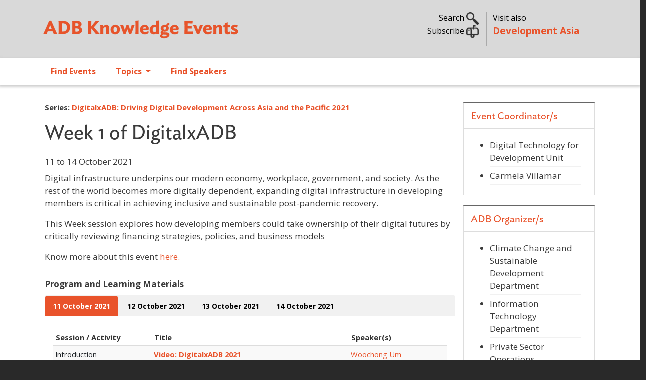

--- FILE ---
content_type: text/html; charset=UTF-8
request_url: https://events.development.asia/learning-events/week-1-digitalxadb
body_size: 14517
content:
<!DOCTYPE html>
<html lang="en" dir="ltr" prefix="og: https://ogp.me/ns#">
  <head>
    <meta charset="utf-8" />
<noscript><style>form.antibot * :not(.antibot-message) { display: none !important; }</style>
</noscript><meta name="description" content="Digital infrastructure underpins our modern economy, workplace, government, and society. As the rest of the world becomes more digitally dependent, expanding digital infrastructure in developing members is critical in achieving inclusive and sustainable post-pandemic recovery. This Week session explores how developing members could take ownership of their digital futures by critically reviewing financing strategies, policies, and business models Know more about this event here." />
<meta name="abstract" content="Digital infrastructure underpins our modern economy, workplace, government, and society. As the rest of the world becomes more digitally dependent, expanding digital infrastructure in developing members is critical in achieving inclusive and sustainable post-pandemic recovery. This Week session explores how developing members could take ownership of their digital futures by critically reviewing financing strategies, policies, and business models Know more about this event here." />
<meta name="keywords" content="digital technology,information,communication and technology,ICT,ADB,digitalxadb,infrastructure" />
<link rel="canonical" href="https://events.development.asia/learning-events/week-1-digitalxadb" />
<link rel="image_src" href="/sites/default/files/course/2021/140066-digitalx.jpeg" />
<meta property="og:site_name" content="ADB Knowledge Events" />
<meta property="og:url" content="https://events.development.asia/learning-events/week-1-digitalxadb" />
<meta property="og:title" content="Week 1 of DigitalxADB" />
<meta property="og:description" content="Digital infrastructure underpins our modern economy, workplace, government, and society. As the rest of the world becomes more digitally dependent, expanding digital infrastructure in developing members is critical in achieving inclusive and sustainable post-pandemic recovery. This Week session explores how developing members could take ownership of their digital futures by critically reviewing financing strategies, policies, and business models Know more about this event here." />
<meta property="og:image" content="https://events.development.asia/sites/default/files/course/2021/140066-digitalx.jpeg" />
<meta property="og:image:url" content="https://events.development.asia/sites/default/files/course/2021/140066-digitalx.jpeg" />
<meta name="twitter:card" content="summary" />
<meta name="twitter:description" content="Digital infrastructure underpins our modern economy, workplace, government, and society. As the rest of the world becomes more digitally dependent, expanding digital infrastructure in developing members is critical in achieving inclusive and sustainable post-pandemic recovery. This Week session explores how developing members could take ownership of their digital futures by critically reviewing financing strategies, policies, and business models Know more about this event here." />
<meta name="twitter:site" content="@developmentasia" />
<meta name="twitter:title" content="Week 1 of DigitalxADB" />
<meta name="twitter:creator" content="@developmentasia" />
<meta name="twitter:image" content="https://events.development.asia/sites/default/files/course/2021/140066-digitalx.jpeg" />
<meta name="Generator" content="Drupal 10 (https://www.drupal.org)" />
<meta name="MobileOptimized" content="width" />
<meta name="HandheldFriendly" content="true" />
<meta name="viewport" content="width=device-width, initial-scale=1, shrink-to-fit=no" />
<link rel="stylesheet" href="/sites/default/files/fontyourface/local_fonts/ideal_sans_book/font.css" media="all" />
<link rel="stylesheet" href="/sites/default/files/fontyourface/local_fonts/open_sans/font.css" media="all" />
<meta http-equiv="x-ua-compatible" content="ie=edge" />
<link rel="icon" href="/sites/default/files/devasia-faveico.png" type="image/png" />

    <title>Week 1 of DigitalxADB | ADB Knowledge Events</title>
    <link rel="stylesheet" media="all" href="/sites/default/files/css/css_WKPXRRSZtgBmn-rqPEEUbewh3mwlbiVLYO5dm1elJZE.css?delta=0&amp;language=en&amp;theme=ke_subtheme&amp;include=[base64]" />
<link rel="stylesheet" media="all" href="https://cdnjs.cloudflare.com/ajax/libs/font-awesome/4.3.0/css/font-awesome.min.css" />
<link rel="stylesheet" media="all" href="/sites/default/files/css/css_tWzJdFGhelCAvLGULnnVtrpZp64IMYJrY54EMwOLxQw.css?delta=2&amp;language=en&amp;theme=ke_subtheme&amp;include=[base64]" />
<link rel="stylesheet" media="all" href="/sites/default/files/css/css_UMbGL44RaiSWYvLVyVkRNG7hAN3f8-jZH0htOT3FoyY.css?delta=3&amp;language=en&amp;theme=ke_subtheme&amp;include=[base64]" />
<link rel="stylesheet" media="all" href="//cdn.jsdelivr.net/npm/bootstrap@5.2.0/dist/css/bootstrap.min.css" />
<link rel="stylesheet" media="all" href="/sites/default/files/css/css_u1NxmJnsbquEclPMA4Aio364BlHNYPwalWHNA7azEko.css?delta=5&amp;language=en&amp;theme=ke_subtheme&amp;include=[base64]" />
<link rel="stylesheet" media="all" href="https://fonts.googleapis.com/css2?family=Open+Sans:wght@300;400;600;700&amp;display=swap" />
<link rel="stylesheet" media="all" href="https://fonts.googleapis.com/css2?family=Ideal+Sans:ital,wght@0,300;0,400;0,700;1,400;1,700&amp;display=swap&#039;)" />
<link rel="stylesheet" media="all" href="/sites/default/files/css/css_FWO3OaAeXAop4EMmkk0tEKgpVULThGKQioR0oymPRXg.css?delta=8&amp;language=en&amp;theme=ke_subtheme&amp;include=[base64]" />
<link rel="stylesheet" media="print" href="/sites/default/files/css/css_Ehua5JKVS12CSgbx342TADQbynZxvo06mJfeh6ic3aY.css?delta=9&amp;language=en&amp;theme=ke_subtheme&amp;include=[base64]" />
<link rel="stylesheet" media="all" href="/sites/default/files/css/css_6SHigCY5aZha9xzQ-Qe1L5yiq0VYHlpUIdUkjtizFVg.css?delta=10&amp;language=en&amp;theme=ke_subtheme&amp;include=[base64]" />

    <script src="https://use.fontawesome.com/releases/v6.4.2/js/all.js" defer crossorigin="anonymous"></script>
<script src="https://use.fontawesome.com/releases/v6.4.2/js/v4-shims.js" defer crossorigin="anonymous"></script>

    <script id="mcjs">!function(c,h,i,m,p){m=c.createElement(h),p=c.getElementsByTagName(h)[0],m.async=1,m.src=i,p.parentNode.insertBefore(m,p)}(document,"script","https://chimpstatic.com/mcjs-connected/js/users/9e60f4215e16bad10341a5445/057ebcaf253f1200416d44d4d.js");</script>
  </head>
  <body class="fontyourface layout-no-sidebars page-node-41651 path-node node--type-course">
    <a href="#main-content" class="visually-hidden focusable skip-link">
      Skip to main content
    </a>
    
      <div class="dialog-off-canvas-main-canvas" data-off-canvas-main-canvas>
    <div id="page-wrapper">
  <div id="page">
    <header id="header" class="header justify-content-between" role="banner" aria-label="Site header">
                        <nav class="navbar" id="navbar-top">
                    <div class="container">
                        
                <section class="row region col region-top-header">
          <a href="/" title="Home" rel="home" class="navbar-brand">
              <img src="/sites/default/files/adb-ke-logo-website.svg" alt="Home" class="img-fluid d-inline-block align-top" />
            
    </a>
    <div id="block-ke-subtheme-headerright" class="col d-sm-none d-none d-md-block block-content-basic block block-block-content block-block-content304ec1b3-5e8c-4d0d-8ecb-745293c658e0">
  
    
      <div class="content">
      
            <div class="clearfix text-formatted field field--name-body field--type-text-with-summary field--label-hidden field__item"><div class="container">
<div class="row my-4">
<div class="col-lg-7 toggle-links text-end search">
<p class="mb-0"><a data-bs-toggle="collapse" href="#nav-search" role="button" aria-expanded="false" aria-controls="nav-search">Search <img alt data-entity-type data-entity-uuid src="/sites/default/files/search02.png" width="25"> </a></p>
<!-- a  data-bs-toggle="collapse" href="#nav-subscribe" role="button" aria-expanded="false" aria-controls="nav-subscribe">Subscribe <img alt="" data-entity-type="" data-entity-uuid="" src="/sites/default/files/subscribe02.png" width="25" /></a --><p><a href="https://development.asia/webform/newsletter" target="_new">Subscribe <img alt data-entity-type data-entity-uuid src="/sites/default/files/subscribe02.png" width="25"></a> </p>
</div>
<div class="col-lg-5 text-start adbke"><span class="visit-also">Visit also<br>
<a class="adb-events" href="https://development.asia">Development Asia</a></span></div>
</div>
</div>
</div>
      
    </div>
  </div>
<div id="block-ke-subtheme-mobilesearch" class="float-end d-md-none d-sm-block d-block block-content-basic block block-block-content block-block-contente92f0097-a5ba-4b31-b95a-d6431d3f768b">
  
    
      <div class="content">
      
            <div class="clearfix text-formatted field field--name-body field--type-text-with-summary field--label-hidden field__item"><div class="text-end search">
<p class="mb-0"><a data-bs-toggle="collapse" href="#nav-search" role="button" aria-expanded="false" aria-controls="nav-search"><img alt data-entity-type data-entity-uuid src="/sites/default/files/search02.png" width="25"> </a></p>
</div>
</div>
      
    </div>
  </div>

  </section>

                                  </nav>
                  <section class="row region col region-collapse">
    <div class="container row">
      <div class="col-md-4"></div>
      <div class="col-md-4">
        <div class="collapse"  id="nav-search">
  <div class="views-exposed-form bef-exposed-form my-5 block block-configurable-views-filter-block block-configurable-views-filter-block-blockacquia-search-acquia-search-page" data-drupal-selector="form-gVqeZX5a1sLrD_5ZxcwBLVg9LELfjg1hRiSONqzxDQA" id="block-ke-subtheme-exposedformacquia-searchacquia-search-page">
    
        
          <div class="content">
        
<form data-action="/search" class="antibot" action="/antibot" method="get" id="form-gVqeZX5a1sLrD_5ZxcwBLVg9LELfjg1hRiSONqzxDQA" accept-charset="UTF-8">
  <div class="d-flex">
  <noscript>
  <div class="antibot-no-js antibot-message antibot-message-warning">You must have JavaScript enabled to use this form.</div>
</noscript>





        
  <div class="js-form-item js-form-type-textfield form-type-textfield js-form-item-keywords form-item-keywords form-no-label flex-fill mb-3">
          <label for="edit-keywords" class="visually-hidden">Search</label>
                    <input placeholder="Search..." data-drupal-selector="edit-keywords" type="text" id="edit-keywords" name="keywords" value="" size="30" maxlength="255" class="form-control" />

                      </div>
<input data-drupal-selector="edit-antibot-key" type="hidden" name="antibot_key" value="" class="form-control" />
<div data-drupal-selector="edit-actions" class="form-actions js-form-wrapper form-wrapper mb-3" id="edit-actions"><button data-drupal-selector="edit-submit-acquia-search" type="submit" id="edit-submit-acquia-search" value="Search" class="button js-form-submit form-submit btn btn-primary">Search</button>
<div class="hidden-exposed-filter"><button data-drupal-selector="edit-reset-acquia-search" type="submit" id="edit-reset-acquia-search" name="reset" value="Reset" class="button js-form-submit form-submit btn btn-primary">Reset</button>
</div></div>

</div>

</form>

      </div>
      </div>
</div>
<div id="block-ke-subtheme-headercollapse" class="block-content-basic block block-block-content block-block-content4dce7a1e-d412-4c44-9508-36fe72871025">
  
    
      <div class="content">
      
            <div class="clearfix text-formatted field field--name-body field--type-text-with-summary field--label-hidden field__item"><div class="collapse my-5 text-left" id="nav-subscribe">
<div class="container">
<div class="row justify-content-center">
<p><span class="h6">Sign up for our free newsletter and get more of Development Asia delivered to your inbox.</span></p>
<form data-drupal-selector="webform-submission-newsletter-add-form" action="/webform/newsletter" method="post" id="webform-submission-newsletter-add-form" accept-charset="UTF-8" data-once="form-updated" data-drupal-form-fields="edit-first-name,edit-last-name,edit-e-mail,edit-organization,edit-submit">
<form accept-charset="UTF-8" action="/form/newsletter" class="user-info-from-cookie" enctype="multipart/form-data" id="webform-submission-newsletter-add-form" method="post">
<div class="form-item form-item-name form-type-textfield form-group">
<input data-drupal-selector="edit-first-name" type="text" id="edit-first-name" name="first_name" value size="60" maxlength="255" class="required form-control" required="required" aria-required="true" placeholder="First Name"></div>
<div class="form-item form-item-name form-type-textfield form-group">
<input data-drupal-selector="edit-last-name" type="text" id="edit-last-name" name="last_name" value size="60" maxlength="255" class="required form-control" required="required" aria-required="true" placeholder="Last Name"></div>
<div class="form-item form-item-name form-type-textfield form-group">
<input data-drupal-selector="edit-e-mail" type="email" id="edit-e-mail" name="e_mail" value size="60" maxlength="254" class="form-email required form-control" required="required" aria-required="true" placeholder="E-mail"></div>
<div class="form-item form-item-name form-type-textfield form-group">
<input data-drupal-selector="edit-organization" type="text" id="edit-organization" name="organization" value size="60" maxlength="255" class="required form-control" required="required" aria-required="true" placeholder="Organization"></div>
<input name="details[sid]" type="hidden">
<input name="details[page_num]" type="hidden" value="1">
<input name="details[page_count]" type="hidden" value="1">
<input name="details[finished]" type="hidden" value="0">
<input name="form_id" type="hidden" value="webform_client_form_2226">
<div class="form-actions form-wrapper form-group" id="edit-actions" style="margin-top: 10px;"><button class="btn btn-primary form-submit" id="edit-submit" name="op" type="submit" value="Create new account">Sign up</button></div>
</form>
</form></div>
</div>
</div>
</div>
      
    </div>
  </div>

      </div>
      <div class="col-md-4"></div>
    </div>
  </section>

        <nav class="navbar navbar-expand-lg" id="navbar-main" class="shadow">
                    <div class="container">
                      
                          <button class="navbar-toggler collapsed" type="button" data-bs-toggle="collapse" data-bs-target="#CollapsingNavbar" aria-controls="CollapsingNavbar" aria-expanded="false" aria-label="Toggle navigation"><span class="navbar-toggler-icon"></span></button>
              <div class="collapse navbar-collapse justify-content-end" id="CollapsingNavbar">
                                  <nav role="navigation" aria-labelledby="block-ke-subtheme-main-menu-menu" id="block-ke-subtheme-main-menu" class="d-md-none d-sm-block d-block block block-menu navigation menu--main">
            
  <h2 class="visually-hidden" id="block-ke-subtheme-main-menu-menu">Main navigation</h2>
  

        
              <ul class="clearfix nav navbar-nav" data-component-id="bootstrap_barrio:menu_main">
                    <li class="nav-item">
                          <a href="/search?f%5B0%5D=type%3Acourse" class="nav-link nav-link--searchf5b05dtype3acourse" data-drupal-link-query="{&quot;f&quot;:[&quot;type:course&quot;]}" data-drupal-link-system-path="search">Find Events</a>
              </li>
                <li class="nav-item">
                          <a href="/search" class="nav-link nav-link--search" data-drupal-link-system-path="search">Topics</a>
              </li>
                <li class="nav-item">
                          <a href="/speakers" class="nav-link nav-link--speakers" data-drupal-link-system-path="speakers">Find Speakers</a>
              </li>
        </ul>
  



  </nav>
<div id="block-ke-subtheme-mainnavigation" class="block block-tb-megamenu block-tb-megamenu-menu-blockmain">
  
    
      <div class="content">
      <div  class="tb-megamenu tb-megamenu-main" role="navigation" aria-label="Main navigation">
      <button aria-label="Open main menu" data-target=".nav-collapse" data-toggle="collapse" class="btn btn-navbar tb-megamenu-button" type="button">
      <i class="fa fa-reorder"></i>
    </button>
    <div class="nav-collapse  always-show">
    <ul  class="tb-megamenu-nav nav level-0 items-3" role="list" >
        <li  class="tb-megamenu-item level-1 mega" data-id="menu_link_content:6ebfd566-1792-41ea-83b8-575c5f7f9a45" data-level="1" data-type="menu_item" data-class="" data-xicon="" data-caption="" data-alignsub="" data-group="0" data-hidewcol="0" data-hidesub="0" data-label="" aria-level="1" >
      <a href="/search?f%5B0%5D=type%3Acourse" >
          Find Events
          </a>
  
</li>

        <li  class="tb-megamenu-item level-1 mega dropdown" data-id="menu_link_content:95774e31-2dbe-46e3-ae0c-0407c6d7bd0c" data-level="1" data-type="menu_item" data-class="" data-xicon="" data-caption="" data-alignsub="" data-group="0" data-hidewcol="0" data-hidesub="0" data-label="" aria-level="1" >
      <a href="/search"  class="dropdown-toggle" aria-label="Open main submenu" aria-expanded="false">
          Topics
          <span class="caret"></span>
          </a>
  <div  class="tb-megamenu-submenu dropdown-menu mega-dropdown-menu nav-child" data-class="" data-width="700" style="width: 700px;" role="list">
  <div class="mega-dropdown-inner">
          <div  class="tb-megamenu-row row-fluid">
      <div  data-showblocktitle="1" class="tb-megamenu-column span12 mega-col-nav" data-class="" data-width="12" data-hidewcol="" id="tb-megamenu-column-1">
  <div class="tb-megamenu-column-inner mega-inner clearfix">
                 <div  class="tb-block tb-megamenu-block" data-type="block" data-block="ke_subtheme_topicsmenu">
    <div class="block-inner">
      <div id="block-block-content52b68944-e136-482c-b16f-7c0ee1d563b7" class="block-content-basic block block-block-content block-block-content52b68944-e136-482c-b16f-7c0ee1d563b7">
  
    
      <div class="content">
      
            <div class="clearfix text-formatted field field--name-body field--type-text-with-summary field--label-hidden field__item"><div class="row">
<div class="col-md-6">
<a href="/search?f%5B0%5D=topics%3A333">ADB Administration and Governance</a><a href="/search?f%5B0%5D=topics%3A335">Agriculture and Natural Resources</a><a href="/search?f%5B0%5D=topics%3A336">Capacity Development</a><a href="/search?f%5B0%5D=topics%3A15833">Civil Society</a><a href="/search?f%5B0%5D=topics%3A337">Climate Change</a><a href="/search?f%5B0%5D=topics%3A8511">Disaster Risk Management</a><a href="/search?f%5B0%5D=topics%3A338">Economics</a><a href="/search?f%5B0%5D=topics%3A339">Education</a><a href="/search?f%5B0%5D=topics%3A340">Energy</a><a href="/search?f%5B0%5D=topics%3A341">Environment</a><a href="/search?f%5B0%5D=topics%3A9268">Evaluation</a><a href="/search?f%5B0%5D=topics%3A342">Finance</a><a href="/search?f%5B0%5D=topics%3A343">Gender Equality</a>
</div>
<div class="col-md-6">
<a href="/search?f%5B0%5D=topics%3A344">Governance and Public Sector Management</a><a href="/search?f%5B0%5D=topics%3A345">Health</a><a href="/search?f%5B0%5D=topics%3A346">ICT</a><a href="/search?f%5B0%5D=topics%3A347">Industry and Trade</a><a href="/search?f%5B0%5D=topics%3A8512">Knowledge Management</a><a href="/search?f%5B0%5D=topics%3A348">Poverty</a><a href="/search?f%5B0%5D=topics%3A349">Private Sector</a><a href="/search?f%5B0%5D=topics%3A8513">Public-Private Partnership</a><a href="/search?f%5B0%5D=topics%3A350">Regional Cooperation and Integration</a><a href="/search?f%5B0%5D=topics%3A351">Social Development and Protection</a><a href="/search?f%5B0%5D=topics%3A352">Transport</a><a href="/search?f%5B0%5D=topics%3A353">Urban Development</a><a href="/search?f%5B0%5D=topics%3A354">Water</a>
</div>
</div>
</div>
      
    </div>
  </div>

    </div>
  </div>

      </div>
</div>

  </div>

      </div>
</div>

</li>

        <li  class="tb-megamenu-item level-1 mega" data-id="menu_link_content:05db23ef-7925-4740-8186-60bfd8680abd" data-level="1" data-type="menu_item" data-class="" data-xicon="" data-caption="" data-alignsub="" data-group="0" data-hidewcol="0" data-hidesub="0" data-label="" aria-level="1" >
      <a href="/speakers" >
          Find Speakers
          </a>
  
</li>

  </ul>

      </div>
  </div>

    </div>
  </div>


                                	          </div>
                                          </nav>
          </header>
          <div class="highlighted">
        <aside class="container section clearfix" role="complementary">
            <div data-drupal-messages-fallback class="hidden"></div>


        </aside>
      </div>
            <div id="main-wrapper" class="layout-main-wrapper clearfix">
              <div id="main" class="container">
          
                      
          <div class="row row-offcanvas row-offcanvas-left clearfix">
              <main class="main-content col" id="content" role="main">
                <section class="section">
                  <a id="main-content" tabindex="-1"></a>
                    <div id="block-ke-subtheme-content" class="block block-system block-system-main-block">
  
    
      <div class="content">
      

<article data-history-node-id="41651" class="node node--type-course node--promoted node--sticky node--view-mode-full clearfix">
  <header>
    
        
      </header>
  <div class="node__content clearfix">
      <div class="layout layout--twocol-section layout--twocol-section--75-25">

          <div  class="px-2 layout__region layout__region--first">
        <div class="block block-layout-builder block-field-blocknodecoursefield-series">
  
    
      <div class="content">
      
  <div class="field field--name-field-series field--type-entity-reference field--label-above small">
    <span class="field__label fw-bold">Series:
          <span><strong><a href="/learning-events/digitalxadb-driving-digital-development-across-asia-and-pacific-2021" hreflang="und">DigitalxADB: Driving Digital Development Across Asia and the Pacific 2021</a></strong></span>
          </span>
  </div>

    </div>
  </div>
<div class="pt-0 block block-layout-builder block-field-blocknodecoursetitle">
  
    
      <div class="h1 content">
      <span class="field field--name-title field--type-string field--label-hidden">Week 1 of DigitalxADB</span>

    </div>
  </div>
<div class="mb-2 block block-layout-builder block-field-blocknodecoursefield-event-date">
  
    
      <div class="content">
      
            <div class="field field--name-field-event-date field--type-daterange field--label-hidden field__item">11 to 14 October 2021</div>
      
    </div>
  </div>
<div class="block block-layout-builder block-field-blocknodecoursebody">
  
    
      <div class="content">
      
            <div class="clearfix text-formatted field field--name-body field--type-text-with-summary field--label-hidden field__item">
<p>Digital infrastructure underpins our modern economy, workplace, government, and society. As the rest of the world becomes more digitally dependent, expanding digital infrastructure in developing members is critical in achieving inclusive and sustainable post-pandemic recovery.</p>
<p>This Week session explores how developing members could take ownership of their digital futures by critically reviewing financing strategies, policies, and business models</p>
<p>Know more about this event <a href="https://digitalx.adb.org">here.</a></p>
</div>
      
    </div>
  </div>
<div class="views-element-container block block-views block-views-blockslideshow-block-1">
  
    
      <div class="content">
      <div><div class="mb-3 view--blazy view view-slideshow view-id-slideshow view-display-id-block_1 js-view-dom-id-980e8b2755f3eba047ccac8cb8eef254da165239ebdcc55b60fd95ca209c740b">
  
    
      
  
          </div>
</div>

    </div>
  </div>
<div class="block block-layout-builder block-field-blocknodecoursefield-agendas">
  
    
      <div class="content">
      




                                                                                                                                                                                                                                                                                                                                                                                                                                                                                                                                                                                                                                                                                                                                                                                                                                                                                                                                                                                                                                                                                                                                


<div class="field__label">Program and Learning Materials</div>
  <div id="responsiveTabs"  class="field field--name-field-agendas field--type-entity-reference-revisions field--label-above">  
      <ul>
        
                                                                  
                                                                                                <li class="date-20211011"><a href="#date-20211011">11 October 2021</a></li>
        
                                                                  
                                                                                                <li class="date-20211012"><a href="#date-20211012">12 October 2021</a></li>
        
                                                                  
                                                                                                <li class="date-20211013"><a href="#date-20211013">13 October 2021</a></li>
        
                                                                  
                                                                                                <li class="date-20211014"><a href="#date-20211014">14 October 2021</a></li>
             </ul>

                              <div id="date-20211011" class="rtab-content-1">
          <table id="agenda-table-1" class="table table-condensed">
            <thead>
              <tr>
                <th class="views-field-field-agenda-session">Session / Activity</th>
                <th class="views-field-nothing">Title</th>
                <th class="views-field-nothing-1">Speaker(s)</th>
              </tr>
            </thead>
            <tbody>
                                                                <tr class="odd">
                    <td class="views-field-field-agenda-session">
                        Introduction
                    </td>
                        
                    <td class="views-field-nothing">
                                              
                                                                            
                                                                              
                                                                                      <strong><a href="/materials/20211011/video-digitalxadb-2021">Video: DigitalxADB 2021</a></strong>
                                                        <div class="description">   
</div>
                                                                                    
                      
                      
                    </td>
                    <td class="views-field-nothing-1">
                                                                                                                                                                                      <a href="/author/woochong-um">Woochong Um</a>
                                                     
                                                                  </td>
                  </tr>
                                                                                <tr class="even">
                    <td class="views-field-field-agenda-session">
                        ACCELERATION OF DIGITAL FOR DEVELOPMENT
                    </td>
                        
                    <td class="views-field-nothing">
                                              <strong>Opening Remarks</strong>
                                  
                      
                      
                    </td>
                    <td class="views-field-nothing-1">
                                              <a href="/node/30686">Masatsugu Asakawa</a>
                                          </td>
                  </tr>
                                                                                <tr class="odd">
                    <td class="views-field-field-agenda-session">
                        ACCELERATION OF DIGITAL FOR DEVELOPMENT
                    </td>
                        
                    <td class="views-field-nothing">
                                              <strong>Keynote</strong>
                                  
                      
                      
                    </td>
                    <td class="views-field-nothing-1">
                                              <a href="/node/44186">Dave Wright</a>
                                          </td>
                  </tr>
                                                                                <tr class="even">
                    <td class="views-field-field-agenda-session">
                        ACCELERATION OF DIGITAL FOR DEVELOPMENT
                    </td>
                        
                    <td class="views-field-nothing">
                                              <strong>Keynote</strong>
                                  
                      
                      
                    </td>
                    <td class="views-field-nothing-1">
                                              <a href="/node/44191">David Rutter</a>
                                          </td>
                  </tr>
                                                                                <tr class="odd">
                    <td class="views-field-field-agenda-session">
                        Webinar Recording
                    </td>
                        
                    <td class="views-field-nothing">
                                              
                                                                            
                                                                              
                                                                                      <strong><a href="/materials/20211011/video-acceleration-digital-development">Video: Acceleration of Digital for Development </a></strong>
                                                        <div class="description">   
</div>
                                                                                    
                      
                      
                    </td>
                    <td class="views-field-nothing-1">
                                                                                                                             
                                                                  </td>
                  </tr>
                                                                                <tr class="even">
                    <td class="views-field-field-agenda-session">
                        TECHNOLOGY TRENDS FOR DEVELOPMENT
                    </td>
                        
                    <td class="views-field-nothing">
                                              <strong>Panel Discussion</strong>
                                  
                      
                      
                    </td>
                    <td class="views-field-nothing-1">
                                              Moderated by <a href="/node/38866">Ahmed M. Saeed</a>  	
                                          </td>
                  </tr>
                                                                                <tr class="odd">
                    <td class="views-field-field-agenda-session">
                        TECHNOLOGY TRENDS FOR DEVELOPMENT
                    </td>
                        
                    <td class="views-field-nothing">
                                              <strong>Panelists</strong>
                                  
                      
                      
                    </td>
                    <td class="views-field-nothing-1">
                                              <a href="/node/44206">Tanya Hotchkiss</a><br><a href="/node/44201">Ramayya Krishnan</a><br><a href="/node/1728">Kate Wilson</a><br><a href="/node/44196">Nicolas Betbeder-Matibet</a>
                                          </td>
                  </tr>
                                                                                                                                                                          <tr class="odd">
                    <td class="views-field-field-agenda-session">
                        Presentation
                    </td>
                        
                    <td class="views-field-nothing">
                                              
                                                                            
                                                                              
                                                                                      <strong><a href="/materials/20211012/impact-policymaking-and-state-mobile-broadband-connectivity-south-asia">Impact of Policymaking and State of Mobile Broadband Connectivity in South Asia</a></strong>
                                                        <div class="description">This presentation gives an overview on the state of mobile broadband connectivity in selected South Asian countries.
</div>
                                                                                    
                      
                      
                    </td>
                    <td class="views-field-nothing-1">
                                                                                                                                                                                      <a href="/author/chee-kheong-foong">Chee Kheong Foong</a>
                                                     
                                                                  </td>
                  </tr>
                                                                                                                                                                                                                                                                                                                                                                                                                                                                                                                                                                                                                                                                                                                                                                                                                                                                                                                                                                                                                                                                                                                                                                  </tbody>
          </table>
        </div>
                              <div id="date-20211012" class="rtab-content-2">
          <table id="agenda-table-2" class="table table-condensed">
            <thead>
              <tr>
                <th class="views-field-field-agenda-session">Session / Activity</th>
                <th class="views-field-nothing">Title</th>
                <th class="views-field-nothing-1">Speaker(s)</th>
              </tr>
            </thead>
            <tbody>
                                                                                                                                                                                                                                                                                  <tr class="even">
                    <td class="views-field-field-agenda-session">
                        DIGITAL INFRASTRUCTURE AS THE KEY DRIVER FOR ASIA’S RECOVERY AND RESILIENCE
                    </td>
                        
                    <td class="views-field-nothing">
                                              <strong>Keynote</strong>
                                  
                      
                      
                    </td>
                    <td class="views-field-nothing-1">
                                              <a href="/node/1997">Bambang Susantono</a>
                                          </td>
                  </tr>
                                                                                <tr class="odd">
                    <td class="views-field-field-agenda-session">
                        Webinar Recording
                    </td>
                        
                    <td class="views-field-nothing">
                                              
                                                                            
                                                                              
                                                                                      <strong><a href="/materials/20211012/video-digital-infrastructure-keynote-and-digital-connectivity-session">Video: Digital Infrastructure Keynote and Digital Connectivity Session</a></strong>
                                                        <div class="description">  
</div>
                                                                                    
                      
                      
                    </td>
                    <td class="views-field-nothing-1">
                                                                                                                             
                                                                  </td>
                  </tr>
                                                                                <tr class="even">
                    <td class="views-field-field-agenda-session">
                        DIGITAL CONNECTIVITY—TOWARDS UNIVERSAL DIGITAL ACCESS
                    </td>
                        
                    <td class="views-field-nothing">
                                              <strong>Panel Discussion</strong>
                                  
                      
                      
                    </td>
                    <td class="views-field-nothing-1">
                                              Moderated by <a href="/node/7098">Cleo Kawawaki</a>
                                          </td>
                  </tr>
                                                                                                              <tr class="even">
                    <td class="views-field-field-agenda-session">
                        DIGITAL CONNECTIVITY—TOWARDS UNIVERSAL DIGITAL ACCESS
                    </td>
                        
                    <td class="views-field-nothing">
                                              <strong>Panelists</strong>
                                  
                      
                      
                    </td>
                    <td class="views-field-nothing-1">
                                              <a href="/node/33716">Atsuko Okuda</a><br><a href="/node/42551">Foong Chee Kheong</a><br><a href="/node/44236">Tom C Varghese</a><br><a href="/node/44231">Bolor-Erdene Battsengel</a><br><a href="/node/44241">Katsumi Emura</a>
                                          </td>
                  </tr>
                                                                                <tr class="odd">
                    <td class="views-field-field-agenda-session">
                        Webinar Recording
                    </td>
                        
                    <td class="views-field-nothing">
                                              
                                                                            
                                                                              
                                                                                      <strong><a href="/materials/20211012/video-digital-infrastructure-key-driver-asias-recovery-and-resilience">Video: Digital Infrastructure As a Key Driver for Asia&#039;s Recovery and Resilience</a></strong>
                                                        <div class="description">  
</div>
                                                                                    
                      
                      
                    </td>
                    <td class="views-field-nothing-1">
                                                                                                                             
                                                                  </td>
                  </tr>
                                                                                                                                                                                                                                                                                                                                                                                                                                                                                                                                                                                                                                                                                                                                                                                                                                                                                                                                                                                                                                                                                                      </tbody>
          </table>
        </div>
                              <div id="date-20211013" class="rtab-content-3">
          <table id="agenda-table-3" class="table table-condensed">
            <thead>
              <tr>
                <th class="views-field-field-agenda-session">Session / Activity</th>
                <th class="views-field-nothing">Title</th>
                <th class="views-field-nothing-1">Speaker(s)</th>
              </tr>
            </thead>
            <tbody>
                                                                                                                                                                                                                                                                                                                                                                                                                                                                      <tr class="even">
                    <td class="views-field-field-agenda-session">
                        BUILDING NATIONAL SPATIAL DATA INFRASTRUCTURE
                    </td>
                        
                    <td class="views-field-nothing">
                                              <strong>Panel Discussion</strong>
                                  
                      
                      
                    </td>
                    <td class="views-field-nothing-1">
                                              Moderated by <a href="/node/21186">Thomas Abell</a>
                                          </td>
                  </tr>
                                                                                <tr class="odd">
                    <td class="views-field-field-agenda-session">
                        BUILDING NATIONAL SPATIAL DATA INFRASTRUCTURE
                    </td>
                        
                    <td class="views-field-nothing">
                                              <strong>Panelists</strong>
                                  
                      
                      
                    </td>
                    <td class="views-field-nothing-1">
                                              <a href="/node/44256">Gregory Scott</a><br><a href="/node/44261">Jonghyun Yoon</a><br><a href="/node/44246">Bayarma Enkhtur</a>
                                          </td>
                  </tr>
                                                                                <tr class="even">
                    <td class="views-field-field-agenda-session">
                        Webinar Recording
                    </td>
                        
                    <td class="views-field-nothing">
                                              
                                                                            
                                                                              
                                                                                      <strong><a href="/materials/20211013/video-building-national-spatial-data-infrastructure">Video: Building National Spatial Data Infrastructure</a></strong>
                                                        <div class="description">  
</div>
                                                                                    
                      
                      
                    </td>
                    <td class="views-field-nothing-1">
                                                                                                                             
                                                                  </td>
                  </tr>
                                                                                <tr class="odd">
                    <td class="views-field-field-agenda-session">
                        GEOSPATIAL INFORMATION TECHNOLOGY SOLUTIONS (GEOGRAPHIC INFORMATION SYSTEM AND EARTH OBSERVATION) IN ADB AND BEYOND
                    </td>
                        
                    <td class="views-field-nothing">
                                              <strong>Panel Discussion</strong>
                                  
                      
                      
                    </td>
                    <td class="views-field-nothing-1">
                                              Moderated by <a href="/node/37486">Yoonee Jeong</a>
                                          </td>
                  </tr>
                                                                                <tr class="even">
                    <td class="views-field-field-agenda-session">
                        GEOSPATIAL INFORMATION TECHNOLOGY SOLUTIONS (GEOGRAPHIC INFORMATION SYSTEM AND EARTH OBSERVATION) IN ADB AND BEYOND
                    </td>
                        
                    <td class="views-field-nothing">
                                              <strong>Panelists</strong>
                                  
                      
                      
                    </td>
                    <td class="views-field-nothing-1">
                                              <a href="/node/44266">Sol Cummings</a><br><a href="/node/44251">Christoph Aubrecht</a><br><a href="/node/42561">Yan-You Chen</a><br><a href="/node/42566">Chi-Farn Chen</a><br><a href="/node/42641">Alex Ramirez</a>
                                          </td>
                  </tr>
                                                                                <tr class="odd">
                    <td class="views-field-field-agenda-session">
                        Presentations
                    </td>
                        
                    <td class="views-field-nothing">
                                              
                                                                            
                                                                              
                                                                                      <strong><a href="/materials/20211013/icdfs-giseo-technologies-and-ai-applications-marine-marinedebris-detection">ICDF’s GIS/EO technologies and AI applications: Marine MarineDebris Detection, Agriculture Monitoring, and Forest Pest Management</a></strong>
                                                        <div class="description">This presentation gives an overview on utilizing GIS/EO technologies in agriculture and environment protection.
</div>
                                                                                    
                      
                      
                    </td>
                    <td class="views-field-nothing-1">
                                                                                                                                                                                                                        <a href="/author/yan-you-chen">Yan-You Chen</a>,                                                                                                                       <a href="/author/chi-farn-chen">Chi-Farn Chen</a>                                                                                 
                                                                  </td>
                  </tr>
                                                                                <tr class="even">
                    <td class="views-field-field-agenda-session">
                        Presentations
                    </td>
                        
                    <td class="views-field-nothing">
                                              
                                                                            
                                                                              
                                                                                      <strong><a href="/materials/20211011/high-precision-package-hpp">High Precision Package (HPP)</a></strong>
                                                        <div class="description">Presentation on safer, faster way to capture, measure, and analyze your site survey data.
</div>
                                                                                    
                      
                      
                    </td>
                    <td class="views-field-nothing-1">
                                                                                                                                                                                      <a href="/author/alex-ramirez">Alex Ramirez</a>
                                                     
                                                                  </td>
                  </tr>
                                                                                <tr class="odd">
                    <td class="views-field-field-agenda-session">
                        Webinar Recording
                    </td>
                        
                    <td class="views-field-nothing">
                                              
                                                                            
                                                                              
                                                                                      <strong><a href="/materials/20211013/video-geospatial-information-technology-solutions-geographic-information-system">Video: Geospatial Information Technology Solutions Geographic Information System and Earth Observation in ADB and Beyond</a></strong>
                                                        <div class="description">    
</div>
                                                                                    
                      
                      
                    </td>
                    <td class="views-field-nothing-1">
                                                                                                                             
                                                                  </td>
                  </tr>
                                                                                                                                                                                                                                                                                                                                                                                                                                                                                                                                                                                                                                                                                                                                                                                                                                                      </tbody>
          </table>
        </div>
                              <div id="date-20211014" class="rtab-content-4">
          <table id="agenda-table-4" class="table table-condensed">
            <thead>
              <tr>
                <th class="views-field-field-agenda-session">Session / Activity</th>
                <th class="views-field-nothing">Title</th>
                <th class="views-field-nothing-1">Speaker(s)</th>
              </tr>
            </thead>
            <tbody>
                                                                                                                                                                                                                                                                                                                                                                                                                                                                                                                                                                                                                                                                                                                      <tr class="even">
                    <td class="views-field-field-agenda-session">
                        
                    </td>
                        
                    <td class="views-field-nothing">
                                              <strong></strong>
                                  
                      
                      
                    </td>
                    <td class="views-field-nothing-1">
                                              
                                          </td>
                  </tr>
                                                                                <tr class="odd">
                    <td class="views-field-field-agenda-session">
                        BUILDING NATIONAL ID - PRINCIPLES ON IDENTIFICATION FOR DEVELOPMENT
                    </td>
                        
                    <td class="views-field-nothing">
                                              <strong>Panel Discussion</strong>
                                  
                      
                      
                    </td>
                    <td class="views-field-nothing-1">
                                              Moderated by <a href="/node/7133">Xiaohong Yang</a>
                                          </td>
                  </tr>
                                                                                <tr class="even">
                    <td class="views-field-field-agenda-session">
                        BUILDING NATIONAL ID - PRINCIPLES ON IDENTIFICATION FOR DEVELOPMENT
                    </td>
                        
                    <td class="views-field-nothing">
                                              <strong>Panelists</strong>
                                  
                      
                      
                    </td>
                    <td class="views-field-nothing-1">
                                              <a href="/node/44276">Saurabh Garg</a><br><a href="/node/44271">Jonathan Marskell</a><br><a href="/node/42581">Tipsuda Thavaramara</a>
                                          </td>
                  </tr>
                                                                                <tr class="odd">
                    <td class="views-field-field-agenda-session">
                        Presentation
                    </td>
                        
                    <td class="views-field-nothing">
                                              
                                                                            
                                                                              
                                                                                      <strong><a href="/materials/20211014/building-national-id-principles-identification-development-thailands-perspective">Building National ID Principles on Identification for Development - Thailand&#039;s Perspective</a></strong>
                                                        <div class="description">This presentation gives an overview on the implementation of National ID System in Thailand.
</div>
                                                                                    
                      
                      
                    </td>
                    <td class="views-field-nothing-1">
                                                                                                                                                                                      <a href="/author/tipsuda-thavaramara">Tipsuda Thavaramara</a>
                                                     
                                                                  </td>
                  </tr>
                                                                                <tr class="even">
                    <td class="views-field-field-agenda-session">
                        Webinar Recording
                    </td>
                        
                    <td class="views-field-nothing">
                                              
                                                                            
                                                                              
                                                                                      <strong><a href="/materials/20211014/video-building-national-id-principles-identification-development">Video: Building National ID - Principles On Identification For Development </a></strong>
                                                        <div class="description">  
</div>
                                                                                    
                      
                      
                    </td>
                    <td class="views-field-nothing-1">
                                                                                                                             
                                                                  </td>
                  </tr>
                                                                                                                                                                                                                                                                                                                                                                                                                                                                                                                                                                                                                                                                                                </tbody>
          </table>
        </div>
      </div>

    </div>
  </div>
<div class="block-content-basic block block-block-content block-block-contentd64e86a5-8cd5-4247-ab65-adc835d4ea70">
  
    
      <div class="content">
      
            <div class="clearfix text-formatted field field--name-body field--type-text-with-summary field--label-hidden field__item"><blockquote class="small"><p><strong>Disclaimer</strong></p>
<p>The views expressed on this website are those of the authors and do not necessarily reflect the views and policies of the Asian Development Bank (ADB) or its Board of Governors or the governments they represent. ADB does not guarantee the accuracy of the data included in this publication and accepts no responsibility for any consequence of their use. By making any designation of or reference to a particular territory or geographic area, or by using the term “country” in this document, ADB does not intend to make any judgments as to the legal or other status of any territory or area.</p>
</blockquote>
</div>
      
    </div>
  </div>

      </div>
    
          <div  class="px-2 layout__region layout__region--second">
        <div class="views-element-container block block-views block-views-blockevent-page-events-coordinator-block">
  
      <h2>Event Coordinator/s</h2>
    
      <div class="content">
      <div><div class="view view-event-page view-id-event_page view-display-id-events_coordinator_block js-view-dom-id-27be630bc950a001ac2f6f6f3f85053da3f160b0c5a47850a84ff2103e9aca8a">
  
    
      
      <div class="view-content row">
      <div class="item-list">
  
  <ul>

          <li class="views-row"><div class="views-field views-field-field-focal-person"><div class="field-content">Digital Technology for Development Unit </div></div></li>
          <li class="views-row"><div class="views-field views-field-field-focal-person"><div class="field-content">Carmela Villamar</div></div></li>
    
  </ul>

</div>

    </div>
  
          </div>
</div>

    </div>
  </div>
<div class="views-element-container block block-views block-views-blockevent-page-events-organizer-block">
  
      <h2>ADB Organizer/s</h2>
    
      <div class="content">
      <div><div class="view view-event-page view-id-event_page view-display-id-events_organizer_block js-view-dom-id-c7aa99897cdda98b1a5d3622999fca830640d71bcac6ad93a414aa3d5493bfa8">
  
    
      
      <div class="view-content row">
      <div class="item-list">
  
  <ul>

          <li class="views-row"><div class="views-field views-field-field-organizers"><div class="field-content">Climate Change and Sustainable Development Department</div></div></li>
          <li class="views-row"><div class="views-field views-field-field-organizers"><div class="field-content">Information Technology Department</div></div></li>
          <li class="views-row"><div class="views-field views-field-field-organizers"><div class="field-content">Private Sector Operations Department</div></div></li>
    
  </ul>

</div>

    </div>
  
          </div>
</div>

    </div>
  </div>
<div class="views-element-container block block-views block-views-blockevent-page-events-read-also-block">
  
      <h2>Read Also</h2>
    
      <div class="content">
      <div><div class="view view-event-page view-id-event_page view-display-id-events_read_also_block js-view-dom-id-6f86b892a382c74e3c027f380f93b74ff88ec12840ef91c69d2d18a3a5d1bdef">
  
    
      
      <div class="view-content row">
      <div class="item-list">
  
  <ul>

          <li class="views-row"><div class="views-field views-field-field-website"><div class="field-content"><a href="https://events.development.asia/learning-events/digitalxadb-driving-digital-development-across-asia-and-pacific">Main Page: DigitalxADB: Driving Digital Development Across Asia and the Pacific</a></div></div></li>
          <li class="views-row"><div class="views-field views-field-field-website"><div class="field-content"><a href="https://events.development.asia/learning-events/week-2-digitalxadb">Week 2: 18-21 October 2021</a></div></div></li>
          <li class="views-row"><div class="views-field views-field-field-website"><div class="field-content"><a href="https://events.development.asia/learning-events/week-3-digitalxadb">Week 3: 25 - 29 October 2021</a></div></div></li>
          <li class="views-row"><div class="views-field views-field-field-website"><div class="field-content"><a href="https://www.adb.org/what-we-do/sectors/dt/main">ADB&#039;s Focus on Digital Technology</a></div></div></li>
          <li class="views-row"><div class="views-field views-field-field-website"><div class="field-content"><a href="https://digitalx.adb.org/en/#site-event-schedule">DigitalXADB event schedule</a></div></div></li>
          <li class="views-row"><div class="views-field views-field-field-website"><div class="field-content"><a href="https://www.adb.org/news/events/digitalxadb-driving-digital-development-across-asia-pacific">[ADB.org] DigitalxADB: Driving Digital Development Across Asia and the Pacific</a></div></div></li>
    
  </ul>

</div>

    </div>
  
          </div>
</div>

    </div>
  </div>
<div class="views-element-container block block-views block-views-blockevent-page-events-topic-block">
  
      <h2>Topics</h2>
    
      <div class="content">
      <div><div class="view view-event-page view-id-event_page view-display-id-events_topic_block js-view-dom-id-96e9951f2e05ff8d764e6d804440b1d6979260fc0011dc7cdf412712f71a788b">
  
    
      
      <div class="view-content row">
      <div class="item-list">
  
  <ul>

          <li class="views-row"><div class="views-field views-field-field-topic"><div class="field-content">ICT</div></div></li>
          <li class="views-row"><div class="views-field views-field-field-topic"><div class="field-content">Private Sector</div></div></li>
    
  </ul>

</div>

    </div>
  
          </div>
</div>

    </div>
  </div>

      </div>
    
  </div>
  <div class="layout layout--onecol">
    <div >
      
    </div>
  </div>

  </div>
</article>

    </div>
  </div>


                </section>
              </main>
                                  </div>
        </div>
          </div>
          <div class="featured-bottom">
        <aside class="container-fluid clearfix" role="complementary">
          
          
            <section class="row region region-featured-bottom-third">
    <div id="block-ke-subtheme-newsletterblock" class="block-content-basic block block-block-content block-block-content5da35b58-13be-4490-b6e8-59b4578967c6">
  
    
      <div class="content">
      
            <div class="clearfix text-formatted field field--name-body field--type-text-with-summary field--label-hidden field__item"><div class="footer-top bg-blue text-white">
<div class="container">
<div class="row">
<div class="col-md-6 col-subscriber"><a href="https://development.asia/form/newsletter" target="_blank"><img alt data-entity-type data-entity-uuid src="/sites/default/files/subscribe02.png" width="50"> Subscribe to Development Asia's Newsletter. </a></div>
<div class="col-md-6 text-end">Follow us
<ul class="list-social list-inline">
<li class="list-inline-item"><a href="https://www.youtube.com/@DevelopmentAsia" rel="noopener noreferrer" target="_blank" title="YouTube"><img alt class="img-round" data-entity-type data-entity-uuid src="/sites/default/files/devasia-icons-Youtube.png"></a></li>
<li class="list-inline-item"><a href="https://www.facebook.com/adbdevelopmentasia" rel="noopener noreferrer" target="_blank" title="Facebook"><img alt class="img-round" data-entity-type data-entity-uuid src="/sites/default/files/facebook.png"></a></li>
<li class="list-inline-item"><a href="https://twitter.com/developmentasia" rel="noopener noreferrer" target="_blank" title="Twitter"><img alt class="img-round" data-entity-type data-entity-uuid src="/sites/default/files/devasia-icons-X.png"></a></li>
<li class="list-inline-item"><a href="https://www.linkedin.com/showcase/development-asia" rel="noopener noreferrer" target="_blank" title="LinkedIn"><img alt class="img-round" data-entity-type data-entity-uuid src="/sites/default/files/linkedin.png"></a>
</li>
</ul>
</div>
</div>
</div>
</div>
</div>
      
    </div>
  </div>

  </section>

        </aside>
      </div>
        <footer class="site-footer">
              <div>
                                <div class="site-footer__bottom">
                <section class="row region region-footer-fifth">
    <div id="block-ke-subtheme-footer" class="block-content-basic block block-block-content block-block-contentaee9e296-b1dc-4d39-9cb7-6833fcb8e4ae">
  
    
      <div class="content">
      
            <div class="clearfix text-formatted field field--name-body field--type-text-with-summary field--label-hidden field__item"><footer class="footer container">
<div class="row">
<div class="col-lg">
<h3><a href="/about">About Development Asia</a></h3>
<p>Development Asia is the Asian Development Bank's knowledge collaboration platform for sharing development experience and expertise, best practice, and technology relevant to the Sustainable Development Goals. We also provide opportunities to interact with experts, policy makers, and other practitioners in related fields.</p>
<p>We are an open community of professionals, government officials, civil society organizations, researchers, and students interested in economic and social development at a national level.</p>
</div>
<div class="col-lg">
<h3>Subregional Programs</h3>
<p><strong><a href="https://rksi.adb.org/">ADB–PRC Regional Knowledge Sharing Initiative (RKSI)</a></strong></p>
<p><strong><a href="https://bimp-eaga.asia/">Brunei, Indonesia, Malaysia, Philippines East ASEAN Growth Area (BIMP-EAGA)</a></strong></p>
<p><strong><a href="http://www.carecprogram.org/">Central Asia Regional Economic Cooperation (CAREC) Program</a></strong></p>
<p><strong><a href="https://greatermekong.org/">Greater Mekong Subregion (GMS) Program</a></strong></p>
<p><strong><a href="http://imtgt.org/">Indonesia, Malaysia, Thailand Growth Triangle (IMT-GT)</a></strong></p>
<p><strong><a href="http://sasec.asia/">South Asia Subregional Economic Cooperation (SASEC)</a></strong></p>
<p><strong><a href="https://aric.adb.org/">The Asia Regional Integration Center (ARIC)</a></strong></p>
</div>
<div class="col-lg">
<h3>Other ADB Websites</h3>
<h5><a href="https://www.adb.org">ADB.org</a></h5>
<h5><a href="https://blogs.adb.org">Asian Development Blog</a></h5>
<h5><a href="https://data.adb.org">ADB Data Library</a></h5>
<h5><a href="http://lessons.adb.org/">ADB Evaluation Lessons</a></h5>
<h5><a href="https://asianbondsonline.adb.org/">Asian Bonds Online</a></h5>
<h5><a href="https://events.development.asia">ADB Knowledge Events</a></h5>
<p>&nbsp;</p>
<div class="text-end">An initiative of<br>
<a href="http://www.adb.org" target="_blank"><img alt data-entity-type data-entity-uuid src="/sites/default/files/adb-logo.png" title="Asian Development Bank"></a></div>
<p class="hidden-xs">&nbsp;</p>
</div>
</div>

<div style="border-top: 5px solid #fff; padding-top: 10px;">
<div class="container">
<p class="text-center">© 2026 Asian Development Bank<span class="h6 ps-5"> Contact us at <a href="mailto:info@development.asia">info@development.asia</a></span></p>
</div>
</div>
</footer>
</div>
      
    </div>
  </div>
<div id="block-ke-subtheme-ga4" class="block-content-basic block block-block-content block-block-content079a086a-517a-4af9-992c-698dd89778c7">
  
    
      <div class="content">
      
            <div class="clearfix text-formatted field field--name-body field--type-text-with-summary field--label-hidden field__item"><!-- Google tag (gtag.js) --><script async src="https://www.googletagmanager.com/gtag/js?id=G-TTGY1REQJE"></script><script>
  window.dataLayer = window.dataLayer || [];
  function gtag(){dataLayer.push(arguments);}
  gtag('js', new Date());

  gtag('config', 'G-TTGY1REQJE');
</script></div>
      
    </div>
  </div>
<div id="block-ke-subtheme-topicsmenu" class="d-none block-content-basic block block-block-content block-block-content52b68944-e136-482c-b16f-7c0ee1d563b7">
  
    
      <div class="content">
      
            <div class="clearfix text-formatted field field--name-body field--type-text-with-summary field--label-hidden field__item"><div class="row">
<div class="col-md-6">
<a href="/search?f%5B0%5D=topics%3A333">ADB Administration and Governance</a><a href="/search?f%5B0%5D=topics%3A335">Agriculture and Natural Resources</a><a href="/search?f%5B0%5D=topics%3A336">Capacity Development</a><a href="/search?f%5B0%5D=topics%3A15833">Civil Society</a><a href="/search?f%5B0%5D=topics%3A337">Climate Change</a><a href="/search?f%5B0%5D=topics%3A8511">Disaster Risk Management</a><a href="/search?f%5B0%5D=topics%3A338">Economics</a><a href="/search?f%5B0%5D=topics%3A339">Education</a><a href="/search?f%5B0%5D=topics%3A340">Energy</a><a href="/search?f%5B0%5D=topics%3A341">Environment</a><a href="/search?f%5B0%5D=topics%3A9268">Evaluation</a><a href="/search?f%5B0%5D=topics%3A342">Finance</a><a href="/search?f%5B0%5D=topics%3A343">Gender Equality</a>
</div>
<div class="col-md-6">
<a href="/search?f%5B0%5D=topics%3A344">Governance and Public Sector Management</a><a href="/search?f%5B0%5D=topics%3A345">Health</a><a href="/search?f%5B0%5D=topics%3A346">ICT</a><a href="/search?f%5B0%5D=topics%3A347">Industry and Trade</a><a href="/search?f%5B0%5D=topics%3A8512">Knowledge Management</a><a href="/search?f%5B0%5D=topics%3A348">Poverty</a><a href="/search?f%5B0%5D=topics%3A349">Private Sector</a><a href="/search?f%5B0%5D=topics%3A8513">Public-Private Partnership</a><a href="/search?f%5B0%5D=topics%3A350">Regional Cooperation and Integration</a><a href="/search?f%5B0%5D=topics%3A351">Social Development and Protection</a><a href="/search?f%5B0%5D=topics%3A352">Transport</a><a href="/search?f%5B0%5D=topics%3A353">Urban Development</a><a href="/search?f%5B0%5D=topics%3A354">Water</a>
</div>
</div>
</div>
      
    </div>
  </div>

  </section>

            </div>
                  </div>
          </footer>
  </div>
</div>

  </div>

    <div class="off-canvas-wrapper"><div id="off-canvas">
              <ul>
                    <li class="menu-item--_ebfd566-1792-41ea-83b8-575c5f7f9a45 menu-name--main">
        <a href="/search?f%5B0%5D=type%3Acourse" data-drupal-link-query="{&quot;f&quot;:[&quot;type:course&quot;]}" data-drupal-link-system-path="search">Find Events</a>
              </li>
                <li class="menu-item--_5774e31-2dbe-46e3-ae0c-0407c6d7bd0c menu-name--main">
        <a href="/search" data-drupal-link-system-path="search">Topics</a>
              </li>
                <li class="menu-item--_5db23ef-7925-4740-8186-60bfd8680abd menu-name--main">
        <a href="/speakers" data-drupal-link-system-path="speakers">Find Speakers</a>
              </li>
        </ul>
  

</div></div>
    <script type="application/json" data-drupal-selector="drupal-settings-json">{"path":{"baseUrl":"\/","pathPrefix":"","currentPath":"node\/41651","currentPathIsAdmin":false,"isFront":false,"currentLanguage":"en"},"pluralDelimiter":"\u0003","suppressDeprecationErrors":true,"responsive_menu":{"position":"left","theme":"theme-dark","pagedim":"pagedim","modifyViewport":true,"use_bootstrap":true,"breakpoint":"(min-width: 960px)","drag":false},"data":{"extlink":{"extTarget":true,"extTargetAppendNewWindowDisplay":true,"extTargetAppendNewWindowLabel":"(opens in a new window)","extTargetNoOverride":false,"extNofollow":false,"extTitleNoOverride":false,"extNoreferrer":true,"extFollowNoOverride":false,"extClass":"0","extLabel":"(link is external)","extImgClass":false,"extSubdomains":true,"extExclude":"","extInclude":"","extCssExclude":"","extCssInclude":"","extCssExplicit":"","extAlert":false,"extAlertText":"This link will take you to an external web site. We are not responsible for their content.","extHideIcons":false,"mailtoClass":"0","telClass":"0","mailtoLabel":"(link sends email)","telLabel":"(link is a phone number)","extUseFontAwesome":true,"extIconPlacement":"append","extPreventOrphan":true,"extFaLinkClasses":"fa fa-external-link","extFaMailtoClasses":"fa fa-envelope-o","extAdditionalLinkClasses":"","extAdditionalMailtoClasses":"","extAdditionalTelClasses":"","extFaTelClasses":"fa fa-phone","allowedDomains":[],"extExcludeNoreferrer":""}},"ckeditorAccordion":{"accordionStyle":{"collapseAll":1,"keepRowsOpen":0,"animateAccordionOpenAndClose":1,"openTabsWithHash":0,"allowHtmlInTitles":0}},"TBMegaMenu":{"TBElementsCounter":{"column":1},"theme":"ke_subtheme"},"ajaxTrustedUrl":{"\/search":true},"antibot":{"forms":{"form-gVqeZX5a1sLrD_5ZxcwBLVg9LELfjg1hRiSONqzxDQA":{"id":"form-gVqeZX5a1sLrD_5ZxcwBLVg9LELfjg1hRiSONqzxDQA","key":"Y6gxMU_i6MA1Kp-XapB3qSaVGtso67kv6R8NgodPTbH"}}},"user":{"uid":0,"permissionsHash":"ed932eaef6e34c0d2be32d5cfe5d477910261a1c66131c0cab8215b79d7602f7"}}</script>
<script src="/sites/default/files/js/js_TCOALjW-4xDmQiPZQNzsvtizW_BqT0gnTrcHiDT2j4Y.js?scope=footer&amp;delta=0&amp;language=en&amp;theme=ke_subtheme&amp;include=[base64]"></script>
<script src="/modules/contrib/ckeditor_accordion/js/accordion.frontend.min.js?t701z1"></script>
<script src="/sites/default/files/js/js_hazsEjDlC9YgzacULpukwIHl70tcPZPYuglLY-z1U68.js?scope=footer&amp;delta=2&amp;language=en&amp;theme=ke_subtheme&amp;include=[base64]"></script>
<script src="//cdn.jsdelivr.net/npm/bootstrap@5.2.0/dist/js/bootstrap.bundle.min.js"></script>
<script src="/sites/default/files/js/js_7u86SV_tsYeTSqfJdI_l_jdL7QhlVdT2b_EBJPmO6MY.js?scope=footer&amp;delta=4&amp;language=en&amp;theme=ke_subtheme&amp;include=[base64]"></script>

  </body>
</html>


--- FILE ---
content_type: text/css
request_url: https://events.development.asia/sites/default/files/css/css_FWO3OaAeXAop4EMmkk0tEKgpVULThGKQioR0oymPRXg.css?delta=8&language=en&theme=ke_subtheme&include=eJyFkWFyAiEMhS-EcCQmQHZNF8gOCVpvX9xq1bUz_gGS70HyAlSlwOrgd7cTt2JABNVT_cKo3FwUsTBjTeBFLxnlP4H0IKRoAqpi8_i9smDyE-URihvXsUE2gVlFG6w-QGvEbiv4lp0zB8iHazmq8zunMhryU-6U3mFBkYHFn49bR3teOaGJCyYazXuIkVsiru7vZKfGVYdhE7lONPcGIaM_EZ7l5siHzHFxH7jVI5ZRixsOaVm5YlWx-44Oh4K1-wJUDX7rsLy41PoK2d5Cs6AfE96ec4_rMdUXshvbM-IVqxeo8pJtKKMpoRN6hSAmw4W7-tApJ2xOzxw5exnfPMZyp4kk8gnbxQ0_g5unV65G3C5--P2sbAjLylT1o_RuUi6iWFwAQaNhsBk2_WbQPmXM9j9uW23h1DP-AHldMdc
body_size: 549
content:
/* @license GPL-2.0-or-later https://www.drupal.org/licensing/faq */
.r-tabs .r-tabs-nav{margin:0;padding:0;}.r-tabs .r-tabs-tab{display:inline-block;margin:0;list-style:none;}.r-tabs .r-tabs-panel{padding:15px;display:none;}.r-tabs .r-tabs-accordion-title{display:none;}.r-tabs .r-tabs-panel.r-tabs-state-active{display:block;}@media only screen and (max-width:768px){.r-tabs .r-tabs-nav{display:none;}.r-tabs .r-tabs-accordion-title{display:block;}}.r-tabs{position:relative;background-color:#F1F1F1;border-top:1px solid #F1F1F1;border-right:1px solid #F1F1F1;border-left:1px solid #F1F1F1;border-bottom:4px solid #F1F1F1;border-radius:4px;margin-top:10px;}.r-tabs .r-tabs-nav .r-tabs-tab{position:relative;background-color:#F1F1F1;}.r-tabs .r-tabs-nav .r-tabs-anchor{display:inline-block;padding:10px 15px;text-decoration:none;font-size:14px;font-weight:bold;color:#000;}.r-tabs .r-tabs-nav .r-tabs-state-disabled{opacity:0.5;}.r-tabs .r-tabs-nav .r-tabs-state-active .r-tabs-anchor{color:#fff;text-shadow:none;background-color:#00A5D2;border-top-right-radius:4px;border-top-left-radius:4px;}.r-tabs .r-tabs-panel{background-color:white;border-bottom:4px solid white;border-bottom-right-radius:4px;border-bottom-left-radius:4px;}.r-tabs .r-tabs-accordion-title .r-tabs-anchor{display:block;padding:10px;background-color:#F1F1F1;color:#fff;font-weight:bold;text-decoration:none;text-shadow:0 1px rgba(0,0,0,0.4);font-size:14px;border-top-right-radius:4px;border-top-left-radius:4px;border-bottom:1px solid #fff;}.r-tabs .r-tabs-accordion-title.r-tabs-state-active .r-tabs-anchor{background-color:#fff;color:#F1F1F1;text-shadow:none;}.r-tabs .r-tabs-accordion-title.r-tabs-state-disabled{opacity:0.5;}button{display:inline-block;margin-top:10px;margin-right:10px;padding:10px 20px;line-height:100%;color:#fff;font-size:14px;text-align:center;text-shadow:0 1px rgba(0,0,0,0.3);vertical-align:middle;font-weight:bold;border:0;-webkit-border-radius:3px;-moz-border-radius:3px;border-radius:3px;background-color:#F1F1F1;box-shadow:0px 3px 0px 0px #00ab94;cursor:pointer;}.info{display:inline-block;margin-top:10px;margin-right:10px;padding:10px 20px;width:300px;line-height:100%;font-family:Consolas,"Liberation Mono",Menlo,Courier,monospace;font-size:14px;color:#F1F1F1;border:2px solid #00ab94;-webkit-border-radius:3px;-moz-border-radius:3px;border-radius:3px;background-color:#fff;cursor:pointer;}


--- FILE ---
content_type: text/javascript
request_url: https://events.development.asia/sites/default/files/js/js_TCOALjW-4xDmQiPZQNzsvtizW_BqT0gnTrcHiDT2j4Y.js?scope=footer&delta=0&language=en&theme=ke_subtheme&include=eJx9TluOwyAMvBCFIyEDDqUBO7KdPm5f1K662X7sl-elGQNZS2wB3tcvLMOBKlpsdMFsLOGiHipSgShIMNAlNEOJeN9YscSl9Uk1zAwKdJeYTU1giwlEGofaOUE_qT16o-ryiqXN4gg5s5TGFD7IL8Jkc8zh3WZ6DUX2Dbr_oW6ZNtxQeWA4YK_X-p_n9dyGWzHqnuyMM_D7ZS70x_l692gJ6sak7YrRIKk78IG0hy_uPyPO0lQqvFKvLn9Qnvc4mtE
body_size: 39887
content:
/* @license MIT https://raw.githubusercontent.com/jquery/jquery/3.7.1/LICENSE.txt */
/*! jQuery v3.7.1 | (c) OpenJS Foundation and other contributors | jquery.org/license */
!function(e,t){"use strict";"object"==typeof module&&"object"==typeof module.exports?module.exports=e.document?t(e,!0):function(e){if(!e.document)throw new Error("jQuery requires a window with a document");return t(e)}:t(e)}("undefined"!=typeof window?window:this,function(ie,e){"use strict";var oe=[],r=Object.getPrototypeOf,ae=oe.slice,g=oe.flat?function(e){return oe.flat.call(e)}:function(e){return oe.concat.apply([],e)},s=oe.push,se=oe.indexOf,n={},i=n.toString,ue=n.hasOwnProperty,o=ue.toString,a=o.call(Object),le={},v=function(e){return"function"==typeof e&&"number"!=typeof e.nodeType&&"function"!=typeof e.item},y=function(e){return null!=e&&e===e.window},C=ie.document,u={type:!0,src:!0,nonce:!0,noModule:!0};function m(e,t,n){var r,i,o=(n=n||C).createElement("script");if(o.text=e,t)for(r in u)(i=t[r]||t.getAttribute&&t.getAttribute(r))&&o.setAttribute(r,i);n.head.appendChild(o).parentNode.removeChild(o)}function x(e){return null==e?e+"":"object"==typeof e||"function"==typeof e?n[i.call(e)]||"object":typeof e}var t="3.7.1",l=/HTML$/i,ce=function(e,t){return new ce.fn.init(e,t)};function c(e){var t=!!e&&"length"in e&&e.length,n=x(e);return!v(e)&&!y(e)&&("array"===n||0===t||"number"==typeof t&&0<t&&t-1 in e)}function fe(e,t){return e.nodeName&&e.nodeName.toLowerCase()===t.toLowerCase()}ce.fn=ce.prototype={jquery:t,constructor:ce,length:0,toArray:function(){return ae.call(this)},get:function(e){return null==e?ae.call(this):e<0?this[e+this.length]:this[e]},pushStack:function(e){var t=ce.merge(this.constructor(),e);return t.prevObject=this,t},each:function(e){return ce.each(this,e)},map:function(n){return this.pushStack(ce.map(this,function(e,t){return n.call(e,t,e)}))},slice:function(){return this.pushStack(ae.apply(this,arguments))},first:function(){return this.eq(0)},last:function(){return this.eq(-1)},even:function(){return this.pushStack(ce.grep(this,function(e,t){return(t+1)%2}))},odd:function(){return this.pushStack(ce.grep(this,function(e,t){return t%2}))},eq:function(e){var t=this.length,n=+e+(e<0?t:0);return this.pushStack(0<=n&&n<t?[this[n]]:[])},end:function(){return this.prevObject||this.constructor()},push:s,sort:oe.sort,splice:oe.splice},ce.extend=ce.fn.extend=function(){var e,t,n,r,i,o,a=arguments[0]||{},s=1,u=arguments.length,l=!1;for("boolean"==typeof a&&(l=a,a=arguments[s]||{},s++),"object"==typeof a||v(a)||(a={}),s===u&&(a=this,s--);s<u;s++)if(null!=(e=arguments[s]))for(t in e)r=e[t],"__proto__"!==t&&a!==r&&(l&&r&&(ce.isPlainObject(r)||(i=Array.isArray(r)))?(n=a[t],o=i&&!Array.isArray(n)?[]:i||ce.isPlainObject(n)?n:{},i=!1,a[t]=ce.extend(l,o,r)):void 0!==r&&(a[t]=r));return a},ce.extend({expando:"jQuery"+(t+Math.random()).replace(/\D/g,""),isReady:!0,error:function(e){throw new Error(e)},noop:function(){},isPlainObject:function(e){var t,n;return!(!e||"[object Object]"!==i.call(e))&&(!(t=r(e))||"function"==typeof(n=ue.call(t,"constructor")&&t.constructor)&&o.call(n)===a)},isEmptyObject:function(e){var t;for(t in e)return!1;return!0},globalEval:function(e,t,n){m(e,{nonce:t&&t.nonce},n)},each:function(e,t){var n,r=0;if(c(e)){for(n=e.length;r<n;r++)if(!1===t.call(e[r],r,e[r]))break}else for(r in e)if(!1===t.call(e[r],r,e[r]))break;return e},text:function(e){var t,n="",r=0,i=e.nodeType;if(!i)while(t=e[r++])n+=ce.text(t);return 1===i||11===i?e.textContent:9===i?e.documentElement.textContent:3===i||4===i?e.nodeValue:n},makeArray:function(e,t){var n=t||[];return null!=e&&(c(Object(e))?ce.merge(n,"string"==typeof e?[e]:e):s.call(n,e)),n},inArray:function(e,t,n){return null==t?-1:se.call(t,e,n)},isXMLDoc:function(e){var t=e&&e.namespaceURI,n=e&&(e.ownerDocument||e).documentElement;return!l.test(t||n&&n.nodeName||"HTML")},merge:function(e,t){for(var n=+t.length,r=0,i=e.length;r<n;r++)e[i++]=t[r];return e.length=i,e},grep:function(e,t,n){for(var r=[],i=0,o=e.length,a=!n;i<o;i++)!t(e[i],i)!==a&&r.push(e[i]);return r},map:function(e,t,n){var r,i,o=0,a=[];if(c(e))for(r=e.length;o<r;o++)null!=(i=t(e[o],o,n))&&a.push(i);else for(o in e)null!=(i=t(e[o],o,n))&&a.push(i);return g(a)},guid:1,support:le}),"function"==typeof Symbol&&(ce.fn[Symbol.iterator]=oe[Symbol.iterator]),ce.each("Boolean Number String Function Array Date RegExp Object Error Symbol".split(" "),function(e,t){n["[object "+t+"]"]=t.toLowerCase()});var pe=oe.pop,de=oe.sort,he=oe.splice,ge="[\\x20\\t\\r\\n\\f]",ve=new RegExp("^"+ge+"+|((?:^|[^\\\\])(?:\\\\.)*)"+ge+"+$","g");ce.contains=function(e,t){var n=t&&t.parentNode;return e===n||!(!n||1!==n.nodeType||!(e.contains?e.contains(n):e.compareDocumentPosition&&16&e.compareDocumentPosition(n)))};var f=/([\0-\x1f\x7f]|^-?\d)|^-$|[^\x80-\uFFFF\w-]/g;function p(e,t){return t?"\0"===e?"\ufffd":e.slice(0,-1)+"\\"+e.charCodeAt(e.length-1).toString(16)+" ":"\\"+e}ce.escapeSelector=function(e){return(e+"").replace(f,p)};var ye=C,me=s;!function(){var e,b,w,o,a,T,r,C,d,i,k=me,S=ce.expando,E=0,n=0,s=W(),c=W(),u=W(),h=W(),l=function(e,t){return e===t&&(a=!0),0},f="checked|selected|async|autofocus|autoplay|controls|defer|disabled|hidden|ismap|loop|multiple|open|readonly|required|scoped",t="(?:\\\\[\\da-fA-F]{1,6}"+ge+"?|\\\\[^\\r\\n\\f]|[\\w-]|[^\0-\\x7f])+",p="\\["+ge+"*("+t+")(?:"+ge+"*([*^$|!~]?=)"+ge+"*(?:'((?:\\\\.|[^\\\\'])*)'|\"((?:\\\\.|[^\\\\\"])*)\"|("+t+"))|)"+ge+"*\\]",g=":("+t+")(?:\\((('((?:\\\\.|[^\\\\'])*)'|\"((?:\\\\.|[^\\\\\"])*)\")|((?:\\\\.|[^\\\\()[\\]]|"+p+")*)|.*)\\)|)",v=new RegExp(ge+"+","g"),y=new RegExp("^"+ge+"*,"+ge+"*"),m=new RegExp("^"+ge+"*([>+~]|"+ge+")"+ge+"*"),x=new RegExp(ge+"|>"),j=new RegExp(g),A=new RegExp("^"+t+"$"),D={ID:new RegExp("^#("+t+")"),CLASS:new RegExp("^\\.("+t+")"),TAG:new RegExp("^("+t+"|[*])"),ATTR:new RegExp("^"+p),PSEUDO:new RegExp("^"+g),CHILD:new RegExp("^:(only|first|last|nth|nth-last)-(child|of-type)(?:\\("+ge+"*(even|odd|(([+-]|)(\\d*)n|)"+ge+"*(?:([+-]|)"+ge+"*(\\d+)|))"+ge+"*\\)|)","i"),bool:new RegExp("^(?:"+f+")$","i"),needsContext:new RegExp("^"+ge+"*[>+~]|:(even|odd|eq|gt|lt|nth|first|last)(?:\\("+ge+"*((?:-\\d)?\\d*)"+ge+"*\\)|)(?=[^-]|$)","i")},N=/^(?:input|select|textarea|button)$/i,q=/^h\d$/i,L=/^(?:#([\w-]+)|(\w+)|\.([\w-]+))$/,H=/[+~]/,O=new RegExp("\\\\[\\da-fA-F]{1,6}"+ge+"?|\\\\([^\\r\\n\\f])","g"),P=function(e,t){var n="0x"+e.slice(1)-65536;return t||(n<0?String.fromCharCode(n+65536):String.fromCharCode(n>>10|55296,1023&n|56320))},M=function(){V()},R=J(function(e){return!0===e.disabled&&fe(e,"fieldset")},{dir:"parentNode",next:"legend"});try{k.apply(oe=ae.call(ye.childNodes),ye.childNodes),oe[ye.childNodes.length].nodeType}catch(e){k={apply:function(e,t){me.apply(e,ae.call(t))},call:function(e){me.apply(e,ae.call(arguments,1))}}}function I(t,e,n,r){var i,o,a,s,u,l,c,f=e&&e.ownerDocument,p=e?e.nodeType:9;if(n=n||[],"string"!=typeof t||!t||1!==p&&9!==p&&11!==p)return n;if(!r&&(V(e),e=e||T,C)){if(11!==p&&(u=L.exec(t)))if(i=u[1]){if(9===p){if(!(a=e.getElementById(i)))return n;if(a.id===i)return k.call(n,a),n}else if(f&&(a=f.getElementById(i))&&I.contains(e,a)&&a.id===i)return k.call(n,a),n}else{if(u[2])return k.apply(n,e.getElementsByTagName(t)),n;if((i=u[3])&&e.getElementsByClassName)return k.apply(n,e.getElementsByClassName(i)),n}if(!(h[t+" "]||d&&d.test(t))){if(c=t,f=e,1===p&&(x.test(t)||m.test(t))){(f=H.test(t)&&U(e.parentNode)||e)==e&&le.scope||((s=e.getAttribute("id"))?s=ce.escapeSelector(s):e.setAttribute("id",s=S)),o=(l=Y(t)).length;while(o--)l[o]=(s?"#"+s:":scope")+" "+Q(l[o]);c=l.join(",")}try{return k.apply(n,f.querySelectorAll(c)),n}catch(e){h(t,!0)}finally{s===S&&e.removeAttribute("id")}}}return re(t.replace(ve,"$1"),e,n,r)}function W(){var r=[];return function e(t,n){return r.push(t+" ")>b.cacheLength&&delete e[r.shift()],e[t+" "]=n}}function F(e){return e[S]=!0,e}function $(e){var t=T.createElement("fieldset");try{return!!e(t)}catch(e){return!1}finally{t.parentNode&&t.parentNode.removeChild(t),t=null}}function B(t){return function(e){return fe(e,"input")&&e.type===t}}function _(t){return function(e){return(fe(e,"input")||fe(e,"button"))&&e.type===t}}function z(t){return function(e){return"form"in e?e.parentNode&&!1===e.disabled?"label"in e?"label"in e.parentNode?e.parentNode.disabled===t:e.disabled===t:e.isDisabled===t||e.isDisabled!==!t&&R(e)===t:e.disabled===t:"label"in e&&e.disabled===t}}function X(a){return F(function(o){return o=+o,F(function(e,t){var n,r=a([],e.length,o),i=r.length;while(i--)e[n=r[i]]&&(e[n]=!(t[n]=e[n]))})})}function U(e){return e&&"undefined"!=typeof e.getElementsByTagName&&e}function V(e){var t,n=e?e.ownerDocument||e:ye;return n!=T&&9===n.nodeType&&n.documentElement&&(r=(T=n).documentElement,C=!ce.isXMLDoc(T),i=r.matches||r.webkitMatchesSelector||r.msMatchesSelector,r.msMatchesSelector&&ye!=T&&(t=T.defaultView)&&t.top!==t&&t.addEventListener("unload",M),le.getById=$(function(e){return r.appendChild(e).id=ce.expando,!T.getElementsByName||!T.getElementsByName(ce.expando).length}),le.disconnectedMatch=$(function(e){return i.call(e,"*")}),le.scope=$(function(){return T.querySelectorAll(":scope")}),le.cssHas=$(function(){try{return T.querySelector(":has(*,:jqfake)"),!1}catch(e){return!0}}),le.getById?(b.filter.ID=function(e){var t=e.replace(O,P);return function(e){return e.getAttribute("id")===t}},b.find.ID=function(e,t){if("undefined"!=typeof t.getElementById&&C){var n=t.getElementById(e);return n?[n]:[]}}):(b.filter.ID=function(e){var n=e.replace(O,P);return function(e){var t="undefined"!=typeof e.getAttributeNode&&e.getAttributeNode("id");return t&&t.value===n}},b.find.ID=function(e,t){if("undefined"!=typeof t.getElementById&&C){var n,r,i,o=t.getElementById(e);if(o){if((n=o.getAttributeNode("id"))&&n.value===e)return[o];i=t.getElementsByName(e),r=0;while(o=i[r++])if((n=o.getAttributeNode("id"))&&n.value===e)return[o]}return[]}}),b.find.TAG=function(e,t){return"undefined"!=typeof t.getElementsByTagName?t.getElementsByTagName(e):t.querySelectorAll(e)},b.find.CLASS=function(e,t){if("undefined"!=typeof t.getElementsByClassName&&C)return t.getElementsByClassName(e)},d=[],$(function(e){var t;r.appendChild(e).innerHTML="<a id='"+S+"' href='' disabled='disabled'></a><select id='"+S+"-\r\\' disabled='disabled'><option selected=''></option></select>",e.querySelectorAll("[selected]").length||d.push("\\["+ge+"*(?:value|"+f+")"),e.querySelectorAll("[id~="+S+"-]").length||d.push("~="),e.querySelectorAll("a#"+S+"+*").length||d.push(".#.+[+~]"),e.querySelectorAll(":checked").length||d.push(":checked"),(t=T.createElement("input")).setAttribute("type","hidden"),e.appendChild(t).setAttribute("name","D"),r.appendChild(e).disabled=!0,2!==e.querySelectorAll(":disabled").length&&d.push(":enabled",":disabled"),(t=T.createElement("input")).setAttribute("name",""),e.appendChild(t),e.querySelectorAll("[name='']").length||d.push("\\["+ge+"*name"+ge+"*="+ge+"*(?:''|\"\")")}),le.cssHas||d.push(":has"),d=d.length&&new RegExp(d.join("|")),l=function(e,t){if(e===t)return a=!0,0;var n=!e.compareDocumentPosition-!t.compareDocumentPosition;return n||(1&(n=(e.ownerDocument||e)==(t.ownerDocument||t)?e.compareDocumentPosition(t):1)||!le.sortDetached&&t.compareDocumentPosition(e)===n?e===T||e.ownerDocument==ye&&I.contains(ye,e)?-1:t===T||t.ownerDocument==ye&&I.contains(ye,t)?1:o?se.call(o,e)-se.call(o,t):0:4&n?-1:1)}),T}for(e in I.matches=function(e,t){return I(e,null,null,t)},I.matchesSelector=function(e,t){if(V(e),C&&!h[t+" "]&&(!d||!d.test(t)))try{var n=i.call(e,t);if(n||le.disconnectedMatch||e.document&&11!==e.document.nodeType)return n}catch(e){h(t,!0)}return 0<I(t,T,null,[e]).length},I.contains=function(e,t){return(e.ownerDocument||e)!=T&&V(e),ce.contains(e,t)},I.attr=function(e,t){(e.ownerDocument||e)!=T&&V(e);var n=b.attrHandle[t.toLowerCase()],r=n&&ue.call(b.attrHandle,t.toLowerCase())?n(e,t,!C):void 0;return void 0!==r?r:e.getAttribute(t)},I.error=function(e){throw new Error("Syntax error, unrecognized expression: "+e)},ce.uniqueSort=function(e){var t,n=[],r=0,i=0;if(a=!le.sortStable,o=!le.sortStable&&ae.call(e,0),de.call(e,l),a){while(t=e[i++])t===e[i]&&(r=n.push(i));while(r--)he.call(e,n[r],1)}return o=null,e},ce.fn.uniqueSort=function(){return this.pushStack(ce.uniqueSort(ae.apply(this)))},(b=ce.expr={cacheLength:50,createPseudo:F,match:D,attrHandle:{},find:{},relative:{">":{dir:"parentNode",first:!0}," ":{dir:"parentNode"},"+":{dir:"previousSibling",first:!0},"~":{dir:"previousSibling"}},preFilter:{ATTR:function(e){return e[1]=e[1].replace(O,P),e[3]=(e[3]||e[4]||e[5]||"").replace(O,P),"~="===e[2]&&(e[3]=" "+e[3]+" "),e.slice(0,4)},CHILD:function(e){return e[1]=e[1].toLowerCase(),"nth"===e[1].slice(0,3)?(e[3]||I.error(e[0]),e[4]=+(e[4]?e[5]+(e[6]||1):2*("even"===e[3]||"odd"===e[3])),e[5]=+(e[7]+e[8]||"odd"===e[3])):e[3]&&I.error(e[0]),e},PSEUDO:function(e){var t,n=!e[6]&&e[2];return D.CHILD.test(e[0])?null:(e[3]?e[2]=e[4]||e[5]||"":n&&j.test(n)&&(t=Y(n,!0))&&(t=n.indexOf(")",n.length-t)-n.length)&&(e[0]=e[0].slice(0,t),e[2]=n.slice(0,t)),e.slice(0,3))}},filter:{TAG:function(e){var t=e.replace(O,P).toLowerCase();return"*"===e?function(){return!0}:function(e){return fe(e,t)}},CLASS:function(e){var t=s[e+" "];return t||(t=new RegExp("(^|"+ge+")"+e+"("+ge+"|$)"))&&s(e,function(e){return t.test("string"==typeof e.className&&e.className||"undefined"!=typeof e.getAttribute&&e.getAttribute("class")||"")})},ATTR:function(n,r,i){return function(e){var t=I.attr(e,n);return null==t?"!="===r:!r||(t+="","="===r?t===i:"!="===r?t!==i:"^="===r?i&&0===t.indexOf(i):"*="===r?i&&-1<t.indexOf(i):"$="===r?i&&t.slice(-i.length)===i:"~="===r?-1<(" "+t.replace(v," ")+" ").indexOf(i):"|="===r&&(t===i||t.slice(0,i.length+1)===i+"-"))}},CHILD:function(d,e,t,h,g){var v="nth"!==d.slice(0,3),y="last"!==d.slice(-4),m="of-type"===e;return 1===h&&0===g?function(e){return!!e.parentNode}:function(e,t,n){var r,i,o,a,s,u=v!==y?"nextSibling":"previousSibling",l=e.parentNode,c=m&&e.nodeName.toLowerCase(),f=!n&&!m,p=!1;if(l){if(v){while(u){o=e;while(o=o[u])if(m?fe(o,c):1===o.nodeType)return!1;s=u="only"===d&&!s&&"nextSibling"}return!0}if(s=[y?l.firstChild:l.lastChild],y&&f){p=(a=(r=(i=l[S]||(l[S]={}))[d]||[])[0]===E&&r[1])&&r[2],o=a&&l.childNodes[a];while(o=++a&&o&&o[u]||(p=a=0)||s.pop())if(1===o.nodeType&&++p&&o===e){i[d]=[E,a,p];break}}else if(f&&(p=a=(r=(i=e[S]||(e[S]={}))[d]||[])[0]===E&&r[1]),!1===p)while(o=++a&&o&&o[u]||(p=a=0)||s.pop())if((m?fe(o,c):1===o.nodeType)&&++p&&(f&&((i=o[S]||(o[S]={}))[d]=[E,p]),o===e))break;return(p-=g)===h||p%h==0&&0<=p/h}}},PSEUDO:function(e,o){var t,a=b.pseudos[e]||b.setFilters[e.toLowerCase()]||I.error("unsupported pseudo: "+e);return a[S]?a(o):1<a.length?(t=[e,e,"",o],b.setFilters.hasOwnProperty(e.toLowerCase())?F(function(e,t){var n,r=a(e,o),i=r.length;while(i--)e[n=se.call(e,r[i])]=!(t[n]=r[i])}):function(e){return a(e,0,t)}):a}},pseudos:{not:F(function(e){var r=[],i=[],s=ne(e.replace(ve,"$1"));return s[S]?F(function(e,t,n,r){var i,o=s(e,null,r,[]),a=e.length;while(a--)(i=o[a])&&(e[a]=!(t[a]=i))}):function(e,t,n){return r[0]=e,s(r,null,n,i),r[0]=null,!i.pop()}}),has:F(function(t){return function(e){return 0<I(t,e).length}}),contains:F(function(t){return t=t.replace(O,P),function(e){return-1<(e.textContent||ce.text(e)).indexOf(t)}}),lang:F(function(n){return A.test(n||"")||I.error("unsupported lang: "+n),n=n.replace(O,P).toLowerCase(),function(e){var t;do{if(t=C?e.lang:e.getAttribute("xml:lang")||e.getAttribute("lang"))return(t=t.toLowerCase())===n||0===t.indexOf(n+"-")}while((e=e.parentNode)&&1===e.nodeType);return!1}}),target:function(e){var t=ie.location&&ie.location.hash;return t&&t.slice(1)===e.id},root:function(e){return e===r},focus:function(e){return e===function(){try{return T.activeElement}catch(e){}}()&&T.hasFocus()&&!!(e.type||e.href||~e.tabIndex)},enabled:z(!1),disabled:z(!0),checked:function(e){return fe(e,"input")&&!!e.checked||fe(e,"option")&&!!e.selected},selected:function(e){return e.parentNode&&e.parentNode.selectedIndex,!0===e.selected},empty:function(e){for(e=e.firstChild;e;e=e.nextSibling)if(e.nodeType<6)return!1;return!0},parent:function(e){return!b.pseudos.empty(e)},header:function(e){return q.test(e.nodeName)},input:function(e){return N.test(e.nodeName)},button:function(e){return fe(e,"input")&&"button"===e.type||fe(e,"button")},text:function(e){var t;return fe(e,"input")&&"text"===e.type&&(null==(t=e.getAttribute("type"))||"text"===t.toLowerCase())},first:X(function(){return[0]}),last:X(function(e,t){return[t-1]}),eq:X(function(e,t,n){return[n<0?n+t:n]}),even:X(function(e,t){for(var n=0;n<t;n+=2)e.push(n);return e}),odd:X(function(e,t){for(var n=1;n<t;n+=2)e.push(n);return e}),lt:X(function(e,t,n){var r;for(r=n<0?n+t:t<n?t:n;0<=--r;)e.push(r);return e}),gt:X(function(e,t,n){for(var r=n<0?n+t:n;++r<t;)e.push(r);return e})}}).pseudos.nth=b.pseudos.eq,{radio:!0,checkbox:!0,file:!0,password:!0,image:!0})b.pseudos[e]=B(e);for(e in{submit:!0,reset:!0})b.pseudos[e]=_(e);function G(){}function Y(e,t){var n,r,i,o,a,s,u,l=c[e+" "];if(l)return t?0:l.slice(0);a=e,s=[],u=b.preFilter;while(a){for(o in n&&!(r=y.exec(a))||(r&&(a=a.slice(r[0].length)||a),s.push(i=[])),n=!1,(r=m.exec(a))&&(n=r.shift(),i.push({value:n,type:r[0].replace(ve," ")}),a=a.slice(n.length)),b.filter)!(r=D[o].exec(a))||u[o]&&!(r=u[o](r))||(n=r.shift(),i.push({value:n,type:o,matches:r}),a=a.slice(n.length));if(!n)break}return t?a.length:a?I.error(e):c(e,s).slice(0)}function Q(e){for(var t=0,n=e.length,r="";t<n;t++)r+=e[t].value;return r}function J(a,e,t){var s=e.dir,u=e.next,l=u||s,c=t&&"parentNode"===l,f=n++;return e.first?function(e,t,n){while(e=e[s])if(1===e.nodeType||c)return a(e,t,n);return!1}:function(e,t,n){var r,i,o=[E,f];if(n){while(e=e[s])if((1===e.nodeType||c)&&a(e,t,n))return!0}else while(e=e[s])if(1===e.nodeType||c)if(i=e[S]||(e[S]={}),u&&fe(e,u))e=e[s]||e;else{if((r=i[l])&&r[0]===E&&r[1]===f)return o[2]=r[2];if((i[l]=o)[2]=a(e,t,n))return!0}return!1}}function K(i){return 1<i.length?function(e,t,n){var r=i.length;while(r--)if(!i[r](e,t,n))return!1;return!0}:i[0]}function Z(e,t,n,r,i){for(var o,a=[],s=0,u=e.length,l=null!=t;s<u;s++)(o=e[s])&&(n&&!n(o,r,i)||(a.push(o),l&&t.push(s)));return a}function ee(d,h,g,v,y,e){return v&&!v[S]&&(v=ee(v)),y&&!y[S]&&(y=ee(y,e)),F(function(e,t,n,r){var i,o,a,s,u=[],l=[],c=t.length,f=e||function(e,t,n){for(var r=0,i=t.length;r<i;r++)I(e,t[r],n);return n}(h||"*",n.nodeType?[n]:n,[]),p=!d||!e&&h?f:Z(f,u,d,n,r);if(g?g(p,s=y||(e?d:c||v)?[]:t,n,r):s=p,v){i=Z(s,l),v(i,[],n,r),o=i.length;while(o--)(a=i[o])&&(s[l[o]]=!(p[l[o]]=a))}if(e){if(y||d){if(y){i=[],o=s.length;while(o--)(a=s[o])&&i.push(p[o]=a);y(null,s=[],i,r)}o=s.length;while(o--)(a=s[o])&&-1<(i=y?se.call(e,a):u[o])&&(e[i]=!(t[i]=a))}}else s=Z(s===t?s.splice(c,s.length):s),y?y(null,t,s,r):k.apply(t,s)})}function te(e){for(var i,t,n,r=e.length,o=b.relative[e[0].type],a=o||b.relative[" "],s=o?1:0,u=J(function(e){return e===i},a,!0),l=J(function(e){return-1<se.call(i,e)},a,!0),c=[function(e,t,n){var r=!o&&(n||t!=w)||((i=t).nodeType?u(e,t,n):l(e,t,n));return i=null,r}];s<r;s++)if(t=b.relative[e[s].type])c=[J(K(c),t)];else{if((t=b.filter[e[s].type].apply(null,e[s].matches))[S]){for(n=++s;n<r;n++)if(b.relative[e[n].type])break;return ee(1<s&&K(c),1<s&&Q(e.slice(0,s-1).concat({value:" "===e[s-2].type?"*":""})).replace(ve,"$1"),t,s<n&&te(e.slice(s,n)),n<r&&te(e=e.slice(n)),n<r&&Q(e))}c.push(t)}return K(c)}function ne(e,t){var n,v,y,m,x,r,i=[],o=[],a=u[e+" "];if(!a){t||(t=Y(e)),n=t.length;while(n--)(a=te(t[n]))[S]?i.push(a):o.push(a);(a=u(e,(v=o,m=0<(y=i).length,x=0<v.length,r=function(e,t,n,r,i){var o,a,s,u=0,l="0",c=e&&[],f=[],p=w,d=e||x&&b.find.TAG("*",i),h=E+=null==p?1:Math.random()||.1,g=d.length;for(i&&(w=t==T||t||i);l!==g&&null!=(o=d[l]);l++){if(x&&o){a=0,t||o.ownerDocument==T||(V(o),n=!C);while(s=v[a++])if(s(o,t||T,n)){k.call(r,o);break}i&&(E=h)}m&&((o=!s&&o)&&u--,e&&c.push(o))}if(u+=l,m&&l!==u){a=0;while(s=y[a++])s(c,f,t,n);if(e){if(0<u)while(l--)c[l]||f[l]||(f[l]=pe.call(r));f=Z(f)}k.apply(r,f),i&&!e&&0<f.length&&1<u+y.length&&ce.uniqueSort(r)}return i&&(E=h,w=p),c},m?F(r):r))).selector=e}return a}function re(e,t,n,r){var i,o,a,s,u,l="function"==typeof e&&e,c=!r&&Y(e=l.selector||e);if(n=n||[],1===c.length){if(2<(o=c[0]=c[0].slice(0)).length&&"ID"===(a=o[0]).type&&9===t.nodeType&&C&&b.relative[o[1].type]){if(!(t=(b.find.ID(a.matches[0].replace(O,P),t)||[])[0]))return n;l&&(t=t.parentNode),e=e.slice(o.shift().value.length)}i=D.needsContext.test(e)?0:o.length;while(i--){if(a=o[i],b.relative[s=a.type])break;if((u=b.find[s])&&(r=u(a.matches[0].replace(O,P),H.test(o[0].type)&&U(t.parentNode)||t))){if(o.splice(i,1),!(e=r.length&&Q(o)))return k.apply(n,r),n;break}}}return(l||ne(e,c))(r,t,!C,n,!t||H.test(e)&&U(t.parentNode)||t),n}G.prototype=b.filters=b.pseudos,b.setFilters=new G,le.sortStable=S.split("").sort(l).join("")===S,V(),le.sortDetached=$(function(e){return 1&e.compareDocumentPosition(T.createElement("fieldset"))}),ce.find=I,ce.expr[":"]=ce.expr.pseudos,ce.unique=ce.uniqueSort,I.compile=ne,I.select=re,I.setDocument=V,I.tokenize=Y,I.escape=ce.escapeSelector,I.getText=ce.text,I.isXML=ce.isXMLDoc,I.selectors=ce.expr,I.support=ce.support,I.uniqueSort=ce.uniqueSort}();var d=function(e,t,n){var r=[],i=void 0!==n;while((e=e[t])&&9!==e.nodeType)if(1===e.nodeType){if(i&&ce(e).is(n))break;r.push(e)}return r},h=function(e,t){for(var n=[];e;e=e.nextSibling)1===e.nodeType&&e!==t&&n.push(e);return n},b=ce.expr.match.needsContext,w=/^<([a-z][^\/\0>:\x20\t\r\n\f]*)[\x20\t\r\n\f]*\/?>(?:<\/\1>|)$/i;function T(e,n,r){return v(n)?ce.grep(e,function(e,t){return!!n.call(e,t,e)!==r}):n.nodeType?ce.grep(e,function(e){return e===n!==r}):"string"!=typeof n?ce.grep(e,function(e){return-1<se.call(n,e)!==r}):ce.filter(n,e,r)}ce.filter=function(e,t,n){var r=t[0];return n&&(e=":not("+e+")"),1===t.length&&1===r.nodeType?ce.find.matchesSelector(r,e)?[r]:[]:ce.find.matches(e,ce.grep(t,function(e){return 1===e.nodeType}))},ce.fn.extend({find:function(e){var t,n,r=this.length,i=this;if("string"!=typeof e)return this.pushStack(ce(e).filter(function(){for(t=0;t<r;t++)if(ce.contains(i[t],this))return!0}));for(n=this.pushStack([]),t=0;t<r;t++)ce.find(e,i[t],n);return 1<r?ce.uniqueSort(n):n},filter:function(e){return this.pushStack(T(this,e||[],!1))},not:function(e){return this.pushStack(T(this,e||[],!0))},is:function(e){return!!T(this,"string"==typeof e&&b.test(e)?ce(e):e||[],!1).length}});var k,S=/^(?:\s*(<[\w\W]+>)[^>]*|#([\w-]+))$/;(ce.fn.init=function(e,t,n){var r,i;if(!e)return this;if(n=n||k,"string"==typeof e){if(!(r="<"===e[0]&&">"===e[e.length-1]&&3<=e.length?[null,e,null]:S.exec(e))||!r[1]&&t)return!t||t.jquery?(t||n).find(e):this.constructor(t).find(e);if(r[1]){if(t=t instanceof ce?t[0]:t,ce.merge(this,ce.parseHTML(r[1],t&&t.nodeType?t.ownerDocument||t:C,!0)),w.test(r[1])&&ce.isPlainObject(t))for(r in t)v(this[r])?this[r](t[r]):this.attr(r,t[r]);return this}return(i=C.getElementById(r[2]))&&(this[0]=i,this.length=1),this}return e.nodeType?(this[0]=e,this.length=1,this):v(e)?void 0!==n.ready?n.ready(e):e(ce):ce.makeArray(e,this)}).prototype=ce.fn,k=ce(C);var E=/^(?:parents|prev(?:Until|All))/,j={children:!0,contents:!0,next:!0,prev:!0};function A(e,t){while((e=e[t])&&1!==e.nodeType);return e}ce.fn.extend({has:function(e){var t=ce(e,this),n=t.length;return this.filter(function(){for(var e=0;e<n;e++)if(ce.contains(this,t[e]))return!0})},closest:function(e,t){var n,r=0,i=this.length,o=[],a="string"!=typeof e&&ce(e);if(!b.test(e))for(;r<i;r++)for(n=this[r];n&&n!==t;n=n.parentNode)if(n.nodeType<11&&(a?-1<a.index(n):1===n.nodeType&&ce.find.matchesSelector(n,e))){o.push(n);break}return this.pushStack(1<o.length?ce.uniqueSort(o):o)},index:function(e){return e?"string"==typeof e?se.call(ce(e),this[0]):se.call(this,e.jquery?e[0]:e):this[0]&&this[0].parentNode?this.first().prevAll().length:-1},add:function(e,t){return this.pushStack(ce.uniqueSort(ce.merge(this.get(),ce(e,t))))},addBack:function(e){return this.add(null==e?this.prevObject:this.prevObject.filter(e))}}),ce.each({parent:function(e){var t=e.parentNode;return t&&11!==t.nodeType?t:null},parents:function(e){return d(e,"parentNode")},parentsUntil:function(e,t,n){return d(e,"parentNode",n)},next:function(e){return A(e,"nextSibling")},prev:function(e){return A(e,"previousSibling")},nextAll:function(e){return d(e,"nextSibling")},prevAll:function(e){return d(e,"previousSibling")},nextUntil:function(e,t,n){return d(e,"nextSibling",n)},prevUntil:function(e,t,n){return d(e,"previousSibling",n)},siblings:function(e){return h((e.parentNode||{}).firstChild,e)},children:function(e){return h(e.firstChild)},contents:function(e){return null!=e.contentDocument&&r(e.contentDocument)?e.contentDocument:(fe(e,"template")&&(e=e.content||e),ce.merge([],e.childNodes))}},function(r,i){ce.fn[r]=function(e,t){var n=ce.map(this,i,e);return"Until"!==r.slice(-5)&&(t=e),t&&"string"==typeof t&&(n=ce.filter(t,n)),1<this.length&&(j[r]||ce.uniqueSort(n),E.test(r)&&n.reverse()),this.pushStack(n)}});var D=/[^\x20\t\r\n\f]+/g;function N(e){return e}function q(e){throw e}function L(e,t,n,r){var i;try{e&&v(i=e.promise)?i.call(e).done(t).fail(n):e&&v(i=e.then)?i.call(e,t,n):t.apply(void 0,[e].slice(r))}catch(e){n.apply(void 0,[e])}}ce.Callbacks=function(r){var e,n;r="string"==typeof r?(e=r,n={},ce.each(e.match(D)||[],function(e,t){n[t]=!0}),n):ce.extend({},r);var i,t,o,a,s=[],u=[],l=-1,c=function(){for(a=a||r.once,o=i=!0;u.length;l=-1){t=u.shift();while(++l<s.length)!1===s[l].apply(t[0],t[1])&&r.stopOnFalse&&(l=s.length,t=!1)}r.memory||(t=!1),i=!1,a&&(s=t?[]:"")},f={add:function(){return s&&(t&&!i&&(l=s.length-1,u.push(t)),function n(e){ce.each(e,function(e,t){v(t)?r.unique&&f.has(t)||s.push(t):t&&t.length&&"string"!==x(t)&&n(t)})}(arguments),t&&!i&&c()),this},remove:function(){return ce.each(arguments,function(e,t){var n;while(-1<(n=ce.inArray(t,s,n)))s.splice(n,1),n<=l&&l--}),this},has:function(e){return e?-1<ce.inArray(e,s):0<s.length},empty:function(){return s&&(s=[]),this},disable:function(){return a=u=[],s=t="",this},disabled:function(){return!s},lock:function(){return a=u=[],t||i||(s=t=""),this},locked:function(){return!!a},fireWith:function(e,t){return a||(t=[e,(t=t||[]).slice?t.slice():t],u.push(t),i||c()),this},fire:function(){return f.fireWith(this,arguments),this},fired:function(){return!!o}};return f},ce.extend({Deferred:function(e){var o=[["notify","progress",ce.Callbacks("memory"),ce.Callbacks("memory"),2],["resolve","done",ce.Callbacks("once memory"),ce.Callbacks("once memory"),0,"resolved"],["reject","fail",ce.Callbacks("once memory"),ce.Callbacks("once memory"),1,"rejected"]],i="pending",a={state:function(){return i},always:function(){return s.done(arguments).fail(arguments),this},"catch":function(e){return a.then(null,e)},pipe:function(){var i=arguments;return ce.Deferred(function(r){ce.each(o,function(e,t){var n=v(i[t[4]])&&i[t[4]];s[t[1]](function(){var e=n&&n.apply(this,arguments);e&&v(e.promise)?e.promise().progress(r.notify).done(r.resolve).fail(r.reject):r[t[0]+"With"](this,n?[e]:arguments)})}),i=null}).promise()},then:function(t,n,r){var u=0;function l(i,o,a,s){return function(){var n=this,r=arguments,e=function(){var e,t;if(!(i<u)){if((e=a.apply(n,r))===o.promise())throw new TypeError("Thenable self-resolution");t=e&&("object"==typeof e||"function"==typeof e)&&e.then,v(t)?s?t.call(e,l(u,o,N,s),l(u,o,q,s)):(u++,t.call(e,l(u,o,N,s),l(u,o,q,s),l(u,o,N,o.notifyWith))):(a!==N&&(n=void 0,r=[e]),(s||o.resolveWith)(n,r))}},t=s?e:function(){try{e()}catch(e){ce.Deferred.exceptionHook&&ce.Deferred.exceptionHook(e,t.error),u<=i+1&&(a!==q&&(n=void 0,r=[e]),o.rejectWith(n,r))}};i?t():(ce.Deferred.getErrorHook?t.error=ce.Deferred.getErrorHook():ce.Deferred.getStackHook&&(t.error=ce.Deferred.getStackHook()),ie.setTimeout(t))}}return ce.Deferred(function(e){o[0][3].add(l(0,e,v(r)?r:N,e.notifyWith)),o[1][3].add(l(0,e,v(t)?t:N)),o[2][3].add(l(0,e,v(n)?n:q))}).promise()},promise:function(e){return null!=e?ce.extend(e,a):a}},s={};return ce.each(o,function(e,t){var n=t[2],r=t[5];a[t[1]]=n.add,r&&n.add(function(){i=r},o[3-e][2].disable,o[3-e][3].disable,o[0][2].lock,o[0][3].lock),n.add(t[3].fire),s[t[0]]=function(){return s[t[0]+"With"](this===s?void 0:this,arguments),this},s[t[0]+"With"]=n.fireWith}),a.promise(s),e&&e.call(s,s),s},when:function(e){var n=arguments.length,t=n,r=Array(t),i=ae.call(arguments),o=ce.Deferred(),a=function(t){return function(e){r[t]=this,i[t]=1<arguments.length?ae.call(arguments):e,--n||o.resolveWith(r,i)}};if(n<=1&&(L(e,o.done(a(t)).resolve,o.reject,!n),"pending"===o.state()||v(i[t]&&i[t].then)))return o.then();while(t--)L(i[t],a(t),o.reject);return o.promise()}});var H=/^(Eval|Internal|Range|Reference|Syntax|Type|URI)Error$/;ce.Deferred.exceptionHook=function(e,t){ie.console&&ie.console.warn&&e&&H.test(e.name)&&ie.console.warn("jQuery.Deferred exception: "+e.message,e.stack,t)},ce.readyException=function(e){ie.setTimeout(function(){throw e})};var O=ce.Deferred();function P(){C.removeEventListener("DOMContentLoaded",P),ie.removeEventListener("load",P),ce.ready()}ce.fn.ready=function(e){return O.then(e)["catch"](function(e){ce.readyException(e)}),this},ce.extend({isReady:!1,readyWait:1,ready:function(e){(!0===e?--ce.readyWait:ce.isReady)||(ce.isReady=!0)!==e&&0<--ce.readyWait||O.resolveWith(C,[ce])}}),ce.ready.then=O.then,"complete"===C.readyState||"loading"!==C.readyState&&!C.documentElement.doScroll?ie.setTimeout(ce.ready):(C.addEventListener("DOMContentLoaded",P),ie.addEventListener("load",P));var M=function(e,t,n,r,i,o,a){var s=0,u=e.length,l=null==n;if("object"===x(n))for(s in i=!0,n)M(e,t,s,n[s],!0,o,a);else if(void 0!==r&&(i=!0,v(r)||(a=!0),l&&(a?(t.call(e,r),t=null):(l=t,t=function(e,t,n){return l.call(ce(e),n)})),t))for(;s<u;s++)t(e[s],n,a?r:r.call(e[s],s,t(e[s],n)));return i?e:l?t.call(e):u?t(e[0],n):o},R=/^-ms-/,I=/-([a-z])/g;function W(e,t){return t.toUpperCase()}function F(e){return e.replace(R,"ms-").replace(I,W)}var $=function(e){return 1===e.nodeType||9===e.nodeType||!+e.nodeType};function B(){this.expando=ce.expando+B.uid++}B.uid=1,B.prototype={cache:function(e){var t=e[this.expando];return t||(t={},$(e)&&(e.nodeType?e[this.expando]=t:Object.defineProperty(e,this.expando,{value:t,configurable:!0}))),t},set:function(e,t,n){var r,i=this.cache(e);if("string"==typeof t)i[F(t)]=n;else for(r in t)i[F(r)]=t[r];return i},get:function(e,t){return void 0===t?this.cache(e):e[this.expando]&&e[this.expando][F(t)]},access:function(e,t,n){return void 0===t||t&&"string"==typeof t&&void 0===n?this.get(e,t):(this.set(e,t,n),void 0!==n?n:t)},remove:function(e,t){var n,r=e[this.expando];if(void 0!==r){if(void 0!==t){n=(t=Array.isArray(t)?t.map(F):(t=F(t))in r?[t]:t.match(D)||[]).length;while(n--)delete r[t[n]]}(void 0===t||ce.isEmptyObject(r))&&(e.nodeType?e[this.expando]=void 0:delete e[this.expando])}},hasData:function(e){var t=e[this.expando];return void 0!==t&&!ce.isEmptyObject(t)}};var _=new B,z=new B,X=/^(?:\{[\w\W]*\}|\[[\w\W]*\])$/,U=/[A-Z]/g;function V(e,t,n){var r,i;if(void 0===n&&1===e.nodeType)if(r="data-"+t.replace(U,"-$&").toLowerCase(),"string"==typeof(n=e.getAttribute(r))){try{n="true"===(i=n)||"false"!==i&&("null"===i?null:i===+i+""?+i:X.test(i)?JSON.parse(i):i)}catch(e){}z.set(e,t,n)}else n=void 0;return n}ce.extend({hasData:function(e){return z.hasData(e)||_.hasData(e)},data:function(e,t,n){return z.access(e,t,n)},removeData:function(e,t){z.remove(e,t)},_data:function(e,t,n){return _.access(e,t,n)},_removeData:function(e,t){_.remove(e,t)}}),ce.fn.extend({data:function(n,e){var t,r,i,o=this[0],a=o&&o.attributes;if(void 0===n){if(this.length&&(i=z.get(o),1===o.nodeType&&!_.get(o,"hasDataAttrs"))){t=a.length;while(t--)a[t]&&0===(r=a[t].name).indexOf("data-")&&(r=F(r.slice(5)),V(o,r,i[r]));_.set(o,"hasDataAttrs",!0)}return i}return"object"==typeof n?this.each(function(){z.set(this,n)}):M(this,function(e){var t;if(o&&void 0===e)return void 0!==(t=z.get(o,n))?t:void 0!==(t=V(o,n))?t:void 0;this.each(function(){z.set(this,n,e)})},null,e,1<arguments.length,null,!0)},removeData:function(e){return this.each(function(){z.remove(this,e)})}}),ce.extend({queue:function(e,t,n){var r;if(e)return t=(t||"fx")+"queue",r=_.get(e,t),n&&(!r||Array.isArray(n)?r=_.access(e,t,ce.makeArray(n)):r.push(n)),r||[]},dequeue:function(e,t){t=t||"fx";var n=ce.queue(e,t),r=n.length,i=n.shift(),o=ce._queueHooks(e,t);"inprogress"===i&&(i=n.shift(),r--),i&&("fx"===t&&n.unshift("inprogress"),delete o.stop,i.call(e,function(){ce.dequeue(e,t)},o)),!r&&o&&o.empty.fire()},_queueHooks:function(e,t){var n=t+"queueHooks";return _.get(e,n)||_.access(e,n,{empty:ce.Callbacks("once memory").add(function(){_.remove(e,[t+"queue",n])})})}}),ce.fn.extend({queue:function(t,n){var e=2;return"string"!=typeof t&&(n=t,t="fx",e--),arguments.length<e?ce.queue(this[0],t):void 0===n?this:this.each(function(){var e=ce.queue(this,t,n);ce._queueHooks(this,t),"fx"===t&&"inprogress"!==e[0]&&ce.dequeue(this,t)})},dequeue:function(e){return this.each(function(){ce.dequeue(this,e)})},clearQueue:function(e){return this.queue(e||"fx",[])},promise:function(e,t){var n,r=1,i=ce.Deferred(),o=this,a=this.length,s=function(){--r||i.resolveWith(o,[o])};"string"!=typeof e&&(t=e,e=void 0),e=e||"fx";while(a--)(n=_.get(o[a],e+"queueHooks"))&&n.empty&&(r++,n.empty.add(s));return s(),i.promise(t)}});var G=/[+-]?(?:\d*\.|)\d+(?:[eE][+-]?\d+|)/.source,Y=new RegExp("^(?:([+-])=|)("+G+")([a-z%]*)$","i"),Q=["Top","Right","Bottom","Left"],J=C.documentElement,K=function(e){return ce.contains(e.ownerDocument,e)},Z={composed:!0};J.getRootNode&&(K=function(e){return ce.contains(e.ownerDocument,e)||e.getRootNode(Z)===e.ownerDocument});var ee=function(e,t){return"none"===(e=t||e).style.display||""===e.style.display&&K(e)&&"none"===ce.css(e,"display")};function te(e,t,n,r){var i,o,a=20,s=r?function(){return r.cur()}:function(){return ce.css(e,t,"")},u=s(),l=n&&n[3]||(ce.cssNumber[t]?"":"px"),c=e.nodeType&&(ce.cssNumber[t]||"px"!==l&&+u)&&Y.exec(ce.css(e,t));if(c&&c[3]!==l){u/=2,l=l||c[3],c=+u||1;while(a--)ce.style(e,t,c+l),(1-o)*(1-(o=s()/u||.5))<=0&&(a=0),c/=o;c*=2,ce.style(e,t,c+l),n=n||[]}return n&&(c=+c||+u||0,i=n[1]?c+(n[1]+1)*n[2]:+n[2],r&&(r.unit=l,r.start=c,r.end=i)),i}var ne={};function re(e,t){for(var n,r,i,o,a,s,u,l=[],c=0,f=e.length;c<f;c++)(r=e[c]).style&&(n=r.style.display,t?("none"===n&&(l[c]=_.get(r,"display")||null,l[c]||(r.style.display="")),""===r.style.display&&ee(r)&&(l[c]=(u=a=o=void 0,a=(i=r).ownerDocument,s=i.nodeName,(u=ne[s])||(o=a.body.appendChild(a.createElement(s)),u=ce.css(o,"display"),o.parentNode.removeChild(o),"none"===u&&(u="block"),ne[s]=u)))):"none"!==n&&(l[c]="none",_.set(r,"display",n)));for(c=0;c<f;c++)null!=l[c]&&(e[c].style.display=l[c]);return e}ce.fn.extend({show:function(){return re(this,!0)},hide:function(){return re(this)},toggle:function(e){return"boolean"==typeof e?e?this.show():this.hide():this.each(function(){ee(this)?ce(this).show():ce(this).hide()})}});var xe,be,we=/^(?:checkbox|radio)$/i,Te=/<([a-z][^\/\0>\x20\t\r\n\f]*)/i,Ce=/^$|^module$|\/(?:java|ecma)script/i;xe=C.createDocumentFragment().appendChild(C.createElement("div")),(be=C.createElement("input")).setAttribute("type","radio"),be.setAttribute("checked","checked"),be.setAttribute("name","t"),xe.appendChild(be),le.checkClone=xe.cloneNode(!0).cloneNode(!0).lastChild.checked,xe.innerHTML="<textarea>x</textarea>",le.noCloneChecked=!!xe.cloneNode(!0).lastChild.defaultValue,xe.innerHTML="<option></option>",le.option=!!xe.lastChild;var ke={thead:[1,"<table>","</table>"],col:[2,"<table><colgroup>","</colgroup></table>"],tr:[2,"<table><tbody>","</tbody></table>"],td:[3,"<table><tbody><tr>","</tr></tbody></table>"],_default:[0,"",""]};function Se(e,t){var n;return n="undefined"!=typeof e.getElementsByTagName?e.getElementsByTagName(t||"*"):"undefined"!=typeof e.querySelectorAll?e.querySelectorAll(t||"*"):[],void 0===t||t&&fe(e,t)?ce.merge([e],n):n}function Ee(e,t){for(var n=0,r=e.length;n<r;n++)_.set(e[n],"globalEval",!t||_.get(t[n],"globalEval"))}ke.tbody=ke.tfoot=ke.colgroup=ke.caption=ke.thead,ke.th=ke.td,le.option||(ke.optgroup=ke.option=[1,"<select multiple='multiple'>","</select>"]);var je=/<|&#?\w+;/;function Ae(e,t,n,r,i){for(var o,a,s,u,l,c,f=t.createDocumentFragment(),p=[],d=0,h=e.length;d<h;d++)if((o=e[d])||0===o)if("object"===x(o))ce.merge(p,o.nodeType?[o]:o);else if(je.test(o)){a=a||f.appendChild(t.createElement("div")),s=(Te.exec(o)||["",""])[1].toLowerCase(),u=ke[s]||ke._default,a.innerHTML=u[1]+ce.htmlPrefilter(o)+u[2],c=u[0];while(c--)a=a.lastChild;ce.merge(p,a.childNodes),(a=f.firstChild).textContent=""}else p.push(t.createTextNode(o));f.textContent="",d=0;while(o=p[d++])if(r&&-1<ce.inArray(o,r))i&&i.push(o);else if(l=K(o),a=Se(f.appendChild(o),"script"),l&&Ee(a),n){c=0;while(o=a[c++])Ce.test(o.type||"")&&n.push(o)}return f}var De=/^([^.]*)(?:\.(.+)|)/;function Ne(){return!0}function qe(){return!1}function Le(e,t,n,r,i,o){var a,s;if("object"==typeof t){for(s in"string"!=typeof n&&(r=r||n,n=void 0),t)Le(e,s,n,r,t[s],o);return e}if(null==r&&null==i?(i=n,r=n=void 0):null==i&&("string"==typeof n?(i=r,r=void 0):(i=r,r=n,n=void 0)),!1===i)i=qe;else if(!i)return e;return 1===o&&(a=i,(i=function(e){return ce().off(e),a.apply(this,arguments)}).guid=a.guid||(a.guid=ce.guid++)),e.each(function(){ce.event.add(this,t,i,r,n)})}function He(e,r,t){t?(_.set(e,r,!1),ce.event.add(e,r,{namespace:!1,handler:function(e){var t,n=_.get(this,r);if(1&e.isTrigger&&this[r]){if(n)(ce.event.special[r]||{}).delegateType&&e.stopPropagation();else if(n=ae.call(arguments),_.set(this,r,n),this[r](),t=_.get(this,r),_.set(this,r,!1),n!==t)return e.stopImmediatePropagation(),e.preventDefault(),t}else n&&(_.set(this,r,ce.event.trigger(n[0],n.slice(1),this)),e.stopPropagation(),e.isImmediatePropagationStopped=Ne)}})):void 0===_.get(e,r)&&ce.event.add(e,r,Ne)}ce.event={global:{},add:function(t,e,n,r,i){var o,a,s,u,l,c,f,p,d,h,g,v=_.get(t);if($(t)){n.handler&&(n=(o=n).handler,i=o.selector),i&&ce.find.matchesSelector(J,i),n.guid||(n.guid=ce.guid++),(u=v.events)||(u=v.events=Object.create(null)),(a=v.handle)||(a=v.handle=function(e){return"undefined"!=typeof ce&&ce.event.triggered!==e.type?ce.event.dispatch.apply(t,arguments):void 0}),l=(e=(e||"").match(D)||[""]).length;while(l--)d=g=(s=De.exec(e[l])||[])[1],h=(s[2]||"").split(".").sort(),d&&(f=ce.event.special[d]||{},d=(i?f.delegateType:f.bindType)||d,f=ce.event.special[d]||{},c=ce.extend({type:d,origType:g,data:r,handler:n,guid:n.guid,selector:i,needsContext:i&&ce.expr.match.needsContext.test(i),namespace:h.join(".")},o),(p=u[d])||((p=u[d]=[]).delegateCount=0,f.setup&&!1!==f.setup.call(t,r,h,a)||t.addEventListener&&t.addEventListener(d,a)),f.add&&(f.add.call(t,c),c.handler.guid||(c.handler.guid=n.guid)),i?p.splice(p.delegateCount++,0,c):p.push(c),ce.event.global[d]=!0)}},remove:function(e,t,n,r,i){var o,a,s,u,l,c,f,p,d,h,g,v=_.hasData(e)&&_.get(e);if(v&&(u=v.events)){l=(t=(t||"").match(D)||[""]).length;while(l--)if(d=g=(s=De.exec(t[l])||[])[1],h=(s[2]||"").split(".").sort(),d){f=ce.event.special[d]||{},p=u[d=(r?f.delegateType:f.bindType)||d]||[],s=s[2]&&new RegExp("(^|\\.)"+h.join("\\.(?:.*\\.|)")+"(\\.|$)"),a=o=p.length;while(o--)c=p[o],!i&&g!==c.origType||n&&n.guid!==c.guid||s&&!s.test(c.namespace)||r&&r!==c.selector&&("**"!==r||!c.selector)||(p.splice(o,1),c.selector&&p.delegateCount--,f.remove&&f.remove.call(e,c));a&&!p.length&&(f.teardown&&!1!==f.teardown.call(e,h,v.handle)||ce.removeEvent(e,d,v.handle),delete u[d])}else for(d in u)ce.event.remove(e,d+t[l],n,r,!0);ce.isEmptyObject(u)&&_.remove(e,"handle events")}},dispatch:function(e){var t,n,r,i,o,a,s=new Array(arguments.length),u=ce.event.fix(e),l=(_.get(this,"events")||Object.create(null))[u.type]||[],c=ce.event.special[u.type]||{};for(s[0]=u,t=1;t<arguments.length;t++)s[t]=arguments[t];if(u.delegateTarget=this,!c.preDispatch||!1!==c.preDispatch.call(this,u)){a=ce.event.handlers.call(this,u,l),t=0;while((i=a[t++])&&!u.isPropagationStopped()){u.currentTarget=i.elem,n=0;while((o=i.handlers[n++])&&!u.isImmediatePropagationStopped())u.rnamespace&&!1!==o.namespace&&!u.rnamespace.test(o.namespace)||(u.handleObj=o,u.data=o.data,void 0!==(r=((ce.event.special[o.origType]||{}).handle||o.handler).apply(i.elem,s))&&!1===(u.result=r)&&(u.preventDefault(),u.stopPropagation()))}return c.postDispatch&&c.postDispatch.call(this,u),u.result}},handlers:function(e,t){var n,r,i,o,a,s=[],u=t.delegateCount,l=e.target;if(u&&l.nodeType&&!("click"===e.type&&1<=e.button))for(;l!==this;l=l.parentNode||this)if(1===l.nodeType&&("click"!==e.type||!0!==l.disabled)){for(o=[],a={},n=0;n<u;n++)void 0===a[i=(r=t[n]).selector+" "]&&(a[i]=r.needsContext?-1<ce(i,this).index(l):ce.find(i,this,null,[l]).length),a[i]&&o.push(r);o.length&&s.push({elem:l,handlers:o})}return l=this,u<t.length&&s.push({elem:l,handlers:t.slice(u)}),s},addProp:function(t,e){Object.defineProperty(ce.Event.prototype,t,{enumerable:!0,configurable:!0,get:v(e)?function(){if(this.originalEvent)return e(this.originalEvent)}:function(){if(this.originalEvent)return this.originalEvent[t]},set:function(e){Object.defineProperty(this,t,{enumerable:!0,configurable:!0,writable:!0,value:e})}})},fix:function(e){return e[ce.expando]?e:new ce.Event(e)},special:{load:{noBubble:!0},click:{setup:function(e){var t=this||e;return we.test(t.type)&&t.click&&fe(t,"input")&&He(t,"click",!0),!1},trigger:function(e){var t=this||e;return we.test(t.type)&&t.click&&fe(t,"input")&&He(t,"click"),!0},_default:function(e){var t=e.target;return we.test(t.type)&&t.click&&fe(t,"input")&&_.get(t,"click")||fe(t,"a")}},beforeunload:{postDispatch:function(e){void 0!==e.result&&e.originalEvent&&(e.originalEvent.returnValue=e.result)}}}},ce.removeEvent=function(e,t,n){e.removeEventListener&&e.removeEventListener(t,n)},ce.Event=function(e,t){if(!(this instanceof ce.Event))return new ce.Event(e,t);e&&e.type?(this.originalEvent=e,this.type=e.type,this.isDefaultPrevented=e.defaultPrevented||void 0===e.defaultPrevented&&!1===e.returnValue?Ne:qe,this.target=e.target&&3===e.target.nodeType?e.target.parentNode:e.target,this.currentTarget=e.currentTarget,this.relatedTarget=e.relatedTarget):this.type=e,t&&ce.extend(this,t),this.timeStamp=e&&e.timeStamp||Date.now(),this[ce.expando]=!0},ce.Event.prototype={constructor:ce.Event,isDefaultPrevented:qe,isPropagationStopped:qe,isImmediatePropagationStopped:qe,isSimulated:!1,preventDefault:function(){var e=this.originalEvent;this.isDefaultPrevented=Ne,e&&!this.isSimulated&&e.preventDefault()},stopPropagation:function(){var e=this.originalEvent;this.isPropagationStopped=Ne,e&&!this.isSimulated&&e.stopPropagation()},stopImmediatePropagation:function(){var e=this.originalEvent;this.isImmediatePropagationStopped=Ne,e&&!this.isSimulated&&e.stopImmediatePropagation(),this.stopPropagation()}},ce.each({altKey:!0,bubbles:!0,cancelable:!0,changedTouches:!0,ctrlKey:!0,detail:!0,eventPhase:!0,metaKey:!0,pageX:!0,pageY:!0,shiftKey:!0,view:!0,"char":!0,code:!0,charCode:!0,key:!0,keyCode:!0,button:!0,buttons:!0,clientX:!0,clientY:!0,offsetX:!0,offsetY:!0,pointerId:!0,pointerType:!0,screenX:!0,screenY:!0,targetTouches:!0,toElement:!0,touches:!0,which:!0},ce.event.addProp),ce.each({focus:"focusin",blur:"focusout"},function(r,i){function o(e){if(C.documentMode){var t=_.get(this,"handle"),n=ce.event.fix(e);n.type="focusin"===e.type?"focus":"blur",n.isSimulated=!0,t(e),n.target===n.currentTarget&&t(n)}else ce.event.simulate(i,e.target,ce.event.fix(e))}ce.event.special[r]={setup:function(){var e;if(He(this,r,!0),!C.documentMode)return!1;(e=_.get(this,i))||this.addEventListener(i,o),_.set(this,i,(e||0)+1)},trigger:function(){return He(this,r),!0},teardown:function(){var e;if(!C.documentMode)return!1;(e=_.get(this,i)-1)?_.set(this,i,e):(this.removeEventListener(i,o),_.remove(this,i))},_default:function(e){return _.get(e.target,r)},delegateType:i},ce.event.special[i]={setup:function(){var e=this.ownerDocument||this.document||this,t=C.documentMode?this:e,n=_.get(t,i);n||(C.documentMode?this.addEventListener(i,o):e.addEventListener(r,o,!0)),_.set(t,i,(n||0)+1)},teardown:function(){var e=this.ownerDocument||this.document||this,t=C.documentMode?this:e,n=_.get(t,i)-1;n?_.set(t,i,n):(C.documentMode?this.removeEventListener(i,o):e.removeEventListener(r,o,!0),_.remove(t,i))}}}),ce.each({mouseenter:"mouseover",mouseleave:"mouseout",pointerenter:"pointerover",pointerleave:"pointerout"},function(e,i){ce.event.special[e]={delegateType:i,bindType:i,handle:function(e){var t,n=e.relatedTarget,r=e.handleObj;return n&&(n===this||ce.contains(this,n))||(e.type=r.origType,t=r.handler.apply(this,arguments),e.type=i),t}}}),ce.fn.extend({on:function(e,t,n,r){return Le(this,e,t,n,r)},one:function(e,t,n,r){return Le(this,e,t,n,r,1)},off:function(e,t,n){var r,i;if(e&&e.preventDefault&&e.handleObj)return r=e.handleObj,ce(e.delegateTarget).off(r.namespace?r.origType+"."+r.namespace:r.origType,r.selector,r.handler),this;if("object"==typeof e){for(i in e)this.off(i,t,e[i]);return this}return!1!==t&&"function"!=typeof t||(n=t,t=void 0),!1===n&&(n=qe),this.each(function(){ce.event.remove(this,e,n,t)})}});var Oe=/<script|<style|<link/i,Pe=/checked\s*(?:[^=]|=\s*.checked.)/i,Me=/^\s*<!\[CDATA\[|\]\]>\s*$/g;function Re(e,t){return fe(e,"table")&&fe(11!==t.nodeType?t:t.firstChild,"tr")&&ce(e).children("tbody")[0]||e}function Ie(e){return e.type=(null!==e.getAttribute("type"))+"/"+e.type,e}function We(e){return"true/"===(e.type||"").slice(0,5)?e.type=e.type.slice(5):e.removeAttribute("type"),e}function Fe(e,t){var n,r,i,o,a,s;if(1===t.nodeType){if(_.hasData(e)&&(s=_.get(e).events))for(i in _.remove(t,"handle events"),s)for(n=0,r=s[i].length;n<r;n++)ce.event.add(t,i,s[i][n]);z.hasData(e)&&(o=z.access(e),a=ce.extend({},o),z.set(t,a))}}function $e(n,r,i,o){r=g(r);var e,t,a,s,u,l,c=0,f=n.length,p=f-1,d=r[0],h=v(d);if(h||1<f&&"string"==typeof d&&!le.checkClone&&Pe.test(d))return n.each(function(e){var t=n.eq(e);h&&(r[0]=d.call(this,e,t.html())),$e(t,r,i,o)});if(f&&(t=(e=Ae(r,n[0].ownerDocument,!1,n,o)).firstChild,1===e.childNodes.length&&(e=t),t||o)){for(s=(a=ce.map(Se(e,"script"),Ie)).length;c<f;c++)u=e,c!==p&&(u=ce.clone(u,!0,!0),s&&ce.merge(a,Se(u,"script"))),i.call(n[c],u,c);if(s)for(l=a[a.length-1].ownerDocument,ce.map(a,We),c=0;c<s;c++)u=a[c],Ce.test(u.type||"")&&!_.access(u,"globalEval")&&ce.contains(l,u)&&(u.src&&"module"!==(u.type||"").toLowerCase()?ce._evalUrl&&!u.noModule&&ce._evalUrl(u.src,{nonce:u.nonce||u.getAttribute("nonce")},l):m(u.textContent.replace(Me,""),u,l))}return n}function Be(e,t,n){for(var r,i=t?ce.filter(t,e):e,o=0;null!=(r=i[o]);o++)n||1!==r.nodeType||ce.cleanData(Se(r)),r.parentNode&&(n&&K(r)&&Ee(Se(r,"script")),r.parentNode.removeChild(r));return e}ce.extend({htmlPrefilter:function(e){return e},clone:function(e,t,n){var r,i,o,a,s,u,l,c=e.cloneNode(!0),f=K(e);if(!(le.noCloneChecked||1!==e.nodeType&&11!==e.nodeType||ce.isXMLDoc(e)))for(a=Se(c),r=0,i=(o=Se(e)).length;r<i;r++)s=o[r],u=a[r],void 0,"input"===(l=u.nodeName.toLowerCase())&&we.test(s.type)?u.checked=s.checked:"input"!==l&&"textarea"!==l||(u.defaultValue=s.defaultValue);if(t)if(n)for(o=o||Se(e),a=a||Se(c),r=0,i=o.length;r<i;r++)Fe(o[r],a[r]);else Fe(e,c);return 0<(a=Se(c,"script")).length&&Ee(a,!f&&Se(e,"script")),c},cleanData:function(e){for(var t,n,r,i=ce.event.special,o=0;void 0!==(n=e[o]);o++)if($(n)){if(t=n[_.expando]){if(t.events)for(r in t.events)i[r]?ce.event.remove(n,r):ce.removeEvent(n,r,t.handle);n[_.expando]=void 0}n[z.expando]&&(n[z.expando]=void 0)}}}),ce.fn.extend({detach:function(e){return Be(this,e,!0)},remove:function(e){return Be(this,e)},text:function(e){return M(this,function(e){return void 0===e?ce.text(this):this.empty().each(function(){1!==this.nodeType&&11!==this.nodeType&&9!==this.nodeType||(this.textContent=e)})},null,e,arguments.length)},append:function(){return $e(this,arguments,function(e){1!==this.nodeType&&11!==this.nodeType&&9!==this.nodeType||Re(this,e).appendChild(e)})},prepend:function(){return $e(this,arguments,function(e){if(1===this.nodeType||11===this.nodeType||9===this.nodeType){var t=Re(this,e);t.insertBefore(e,t.firstChild)}})},before:function(){return $e(this,arguments,function(e){this.parentNode&&this.parentNode.insertBefore(e,this)})},after:function(){return $e(this,arguments,function(e){this.parentNode&&this.parentNode.insertBefore(e,this.nextSibling)})},empty:function(){for(var e,t=0;null!=(e=this[t]);t++)1===e.nodeType&&(ce.cleanData(Se(e,!1)),e.textContent="");return this},clone:function(e,t){return e=null!=e&&e,t=null==t?e:t,this.map(function(){return ce.clone(this,e,t)})},html:function(e){return M(this,function(e){var t=this[0]||{},n=0,r=this.length;if(void 0===e&&1===t.nodeType)return t.innerHTML;if("string"==typeof e&&!Oe.test(e)&&!ke[(Te.exec(e)||["",""])[1].toLowerCase()]){e=ce.htmlPrefilter(e);try{for(;n<r;n++)1===(t=this[n]||{}).nodeType&&(ce.cleanData(Se(t,!1)),t.innerHTML=e);t=0}catch(e){}}t&&this.empty().append(e)},null,e,arguments.length)},replaceWith:function(){var n=[];return $e(this,arguments,function(e){var t=this.parentNode;ce.inArray(this,n)<0&&(ce.cleanData(Se(this)),t&&t.replaceChild(e,this))},n)}}),ce.each({appendTo:"append",prependTo:"prepend",insertBefore:"before",insertAfter:"after",replaceAll:"replaceWith"},function(e,a){ce.fn[e]=function(e){for(var t,n=[],r=ce(e),i=r.length-1,o=0;o<=i;o++)t=o===i?this:this.clone(!0),ce(r[o])[a](t),s.apply(n,t.get());return this.pushStack(n)}});var _e=new RegExp("^("+G+")(?!px)[a-z%]+$","i"),ze=/^--/,Xe=function(e){var t=e.ownerDocument.defaultView;return t&&t.opener||(t=ie),t.getComputedStyle(e)},Ue=function(e,t,n){var r,i,o={};for(i in t)o[i]=e.style[i],e.style[i]=t[i];for(i in r=n.call(e),t)e.style[i]=o[i];return r},Ve=new RegExp(Q.join("|"),"i");function Ge(e,t,n){var r,i,o,a,s=ze.test(t),u=e.style;return(n=n||Xe(e))&&(a=n.getPropertyValue(t)||n[t],s&&a&&(a=a.replace(ve,"$1")||void 0),""!==a||K(e)||(a=ce.style(e,t)),!le.pixelBoxStyles()&&_e.test(a)&&Ve.test(t)&&(r=u.width,i=u.minWidth,o=u.maxWidth,u.minWidth=u.maxWidth=u.width=a,a=n.width,u.width=r,u.minWidth=i,u.maxWidth=o)),void 0!==a?a+"":a}function Ye(e,t){return{get:function(){if(!e())return(this.get=t).apply(this,arguments);delete this.get}}}!function(){function e(){if(l){u.style.cssText="position:absolute;left:-11111px;width:60px;margin-top:1px;padding:0;border:0",l.style.cssText="position:relative;display:block;box-sizing:border-box;overflow:scroll;margin:auto;border:1px;padding:1px;width:60%;top:1%",J.appendChild(u).appendChild(l);var e=ie.getComputedStyle(l);n="1%"!==e.top,s=12===t(e.marginLeft),l.style.right="60%",o=36===t(e.right),r=36===t(e.width),l.style.position="absolute",i=12===t(l.offsetWidth/3),J.removeChild(u),l=null}}function t(e){return Math.round(parseFloat(e))}var n,r,i,o,a,s,u=C.createElement("div"),l=C.createElement("div");l.style&&(l.style.backgroundClip="content-box",l.cloneNode(!0).style.backgroundClip="",le.clearCloneStyle="content-box"===l.style.backgroundClip,ce.extend(le,{boxSizingReliable:function(){return e(),r},pixelBoxStyles:function(){return e(),o},pixelPosition:function(){return e(),n},reliableMarginLeft:function(){return e(),s},scrollboxSize:function(){return e(),i},reliableTrDimensions:function(){var e,t,n,r;return null==a&&(e=C.createElement("table"),t=C.createElement("tr"),n=C.createElement("div"),e.style.cssText="position:absolute;left:-11111px;border-collapse:separate",t.style.cssText="box-sizing:content-box;border:1px solid",t.style.height="1px",n.style.height="9px",n.style.display="block",J.appendChild(e).appendChild(t).appendChild(n),r=ie.getComputedStyle(t),a=parseInt(r.height,10)+parseInt(r.borderTopWidth,10)+parseInt(r.borderBottomWidth,10)===t.offsetHeight,J.removeChild(e)),a}}))}();var Qe=["Webkit","Moz","ms"],Je=C.createElement("div").style,Ke={};function Ze(e){var t=ce.cssProps[e]||Ke[e];return t||(e in Je?e:Ke[e]=function(e){var t=e[0].toUpperCase()+e.slice(1),n=Qe.length;while(n--)if((e=Qe[n]+t)in Je)return e}(e)||e)}var et=/^(none|table(?!-c[ea]).+)/,tt={position:"absolute",visibility:"hidden",display:"block"},nt={letterSpacing:"0",fontWeight:"400"};function rt(e,t,n){var r=Y.exec(t);return r?Math.max(0,r[2]-(n||0))+(r[3]||"px"):t}function it(e,t,n,r,i,o){var a="width"===t?1:0,s=0,u=0,l=0;if(n===(r?"border":"content"))return 0;for(;a<4;a+=2)"margin"===n&&(l+=ce.css(e,n+Q[a],!0,i)),r?("content"===n&&(u-=ce.css(e,"padding"+Q[a],!0,i)),"margin"!==n&&(u-=ce.css(e,"border"+Q[a]+"Width",!0,i))):(u+=ce.css(e,"padding"+Q[a],!0,i),"padding"!==n?u+=ce.css(e,"border"+Q[a]+"Width",!0,i):s+=ce.css(e,"border"+Q[a]+"Width",!0,i));return!r&&0<=o&&(u+=Math.max(0,Math.ceil(e["offset"+t[0].toUpperCase()+t.slice(1)]-o-u-s-.5))||0),u+l}function ot(e,t,n){var r=Xe(e),i=(!le.boxSizingReliable()||n)&&"border-box"===ce.css(e,"boxSizing",!1,r),o=i,a=Ge(e,t,r),s="offset"+t[0].toUpperCase()+t.slice(1);if(_e.test(a)){if(!n)return a;a="auto"}return(!le.boxSizingReliable()&&i||!le.reliableTrDimensions()&&fe(e,"tr")||"auto"===a||!parseFloat(a)&&"inline"===ce.css(e,"display",!1,r))&&e.getClientRects().length&&(i="border-box"===ce.css(e,"boxSizing",!1,r),(o=s in e)&&(a=e[s])),(a=parseFloat(a)||0)+it(e,t,n||(i?"border":"content"),o,r,a)+"px"}function at(e,t,n,r,i){return new at.prototype.init(e,t,n,r,i)}ce.extend({cssHooks:{opacity:{get:function(e,t){if(t){var n=Ge(e,"opacity");return""===n?"1":n}}}},cssNumber:{animationIterationCount:!0,aspectRatio:!0,borderImageSlice:!0,columnCount:!0,flexGrow:!0,flexShrink:!0,fontWeight:!0,gridArea:!0,gridColumn:!0,gridColumnEnd:!0,gridColumnStart:!0,gridRow:!0,gridRowEnd:!0,gridRowStart:!0,lineHeight:!0,opacity:!0,order:!0,orphans:!0,scale:!0,widows:!0,zIndex:!0,zoom:!0,fillOpacity:!0,floodOpacity:!0,stopOpacity:!0,strokeMiterlimit:!0,strokeOpacity:!0},cssProps:{},style:function(e,t,n,r){if(e&&3!==e.nodeType&&8!==e.nodeType&&e.style){var i,o,a,s=F(t),u=ze.test(t),l=e.style;if(u||(t=Ze(s)),a=ce.cssHooks[t]||ce.cssHooks[s],void 0===n)return a&&"get"in a&&void 0!==(i=a.get(e,!1,r))?i:l[t];"string"===(o=typeof n)&&(i=Y.exec(n))&&i[1]&&(n=te(e,t,i),o="number"),null!=n&&n==n&&("number"!==o||u||(n+=i&&i[3]||(ce.cssNumber[s]?"":"px")),le.clearCloneStyle||""!==n||0!==t.indexOf("background")||(l[t]="inherit"),a&&"set"in a&&void 0===(n=a.set(e,n,r))||(u?l.setProperty(t,n):l[t]=n))}},css:function(e,t,n,r){var i,o,a,s=F(t);return ze.test(t)||(t=Ze(s)),(a=ce.cssHooks[t]||ce.cssHooks[s])&&"get"in a&&(i=a.get(e,!0,n)),void 0===i&&(i=Ge(e,t,r)),"normal"===i&&t in nt&&(i=nt[t]),""===n||n?(o=parseFloat(i),!0===n||isFinite(o)?o||0:i):i}}),ce.each(["height","width"],function(e,u){ce.cssHooks[u]={get:function(e,t,n){if(t)return!et.test(ce.css(e,"display"))||e.getClientRects().length&&e.getBoundingClientRect().width?ot(e,u,n):Ue(e,tt,function(){return ot(e,u,n)})},set:function(e,t,n){var r,i=Xe(e),o=!le.scrollboxSize()&&"absolute"===i.position,a=(o||n)&&"border-box"===ce.css(e,"boxSizing",!1,i),s=n?it(e,u,n,a,i):0;return a&&o&&(s-=Math.ceil(e["offset"+u[0].toUpperCase()+u.slice(1)]-parseFloat(i[u])-it(e,u,"border",!1,i)-.5)),s&&(r=Y.exec(t))&&"px"!==(r[3]||"px")&&(e.style[u]=t,t=ce.css(e,u)),rt(0,t,s)}}}),ce.cssHooks.marginLeft=Ye(le.reliableMarginLeft,function(e,t){if(t)return(parseFloat(Ge(e,"marginLeft"))||e.getBoundingClientRect().left-Ue(e,{marginLeft:0},function(){return e.getBoundingClientRect().left}))+"px"}),ce.each({margin:"",padding:"",border:"Width"},function(i,o){ce.cssHooks[i+o]={expand:function(e){for(var t=0,n={},r="string"==typeof e?e.split(" "):[e];t<4;t++)n[i+Q[t]+o]=r[t]||r[t-2]||r[0];return n}},"margin"!==i&&(ce.cssHooks[i+o].set=rt)}),ce.fn.extend({css:function(e,t){return M(this,function(e,t,n){var r,i,o={},a=0;if(Array.isArray(t)){for(r=Xe(e),i=t.length;a<i;a++)o[t[a]]=ce.css(e,t[a],!1,r);return o}return void 0!==n?ce.style(e,t,n):ce.css(e,t)},e,t,1<arguments.length)}}),((ce.Tween=at).prototype={constructor:at,init:function(e,t,n,r,i,o){this.elem=e,this.prop=n,this.easing=i||ce.easing._default,this.options=t,this.start=this.now=this.cur(),this.end=r,this.unit=o||(ce.cssNumber[n]?"":"px")},cur:function(){var e=at.propHooks[this.prop];return e&&e.get?e.get(this):at.propHooks._default.get(this)},run:function(e){var t,n=at.propHooks[this.prop];return this.options.duration?this.pos=t=ce.easing[this.easing](e,this.options.duration*e,0,1,this.options.duration):this.pos=t=e,this.now=(this.end-this.start)*t+this.start,this.options.step&&this.options.step.call(this.elem,this.now,this),n&&n.set?n.set(this):at.propHooks._default.set(this),this}}).init.prototype=at.prototype,(at.propHooks={_default:{get:function(e){var t;return 1!==e.elem.nodeType||null!=e.elem[e.prop]&&null==e.elem.style[e.prop]?e.elem[e.prop]:(t=ce.css(e.elem,e.prop,""))&&"auto"!==t?t:0},set:function(e){ce.fx.step[e.prop]?ce.fx.step[e.prop](e):1!==e.elem.nodeType||!ce.cssHooks[e.prop]&&null==e.elem.style[Ze(e.prop)]?e.elem[e.prop]=e.now:ce.style(e.elem,e.prop,e.now+e.unit)}}}).scrollTop=at.propHooks.scrollLeft={set:function(e){e.elem.nodeType&&e.elem.parentNode&&(e.elem[e.prop]=e.now)}},ce.easing={linear:function(e){return e},swing:function(e){return.5-Math.cos(e*Math.PI)/2},_default:"swing"},ce.fx=at.prototype.init,ce.fx.step={};var st,ut,lt,ct,ft=/^(?:toggle|show|hide)$/,pt=/queueHooks$/;function dt(){ut&&(!1===C.hidden&&ie.requestAnimationFrame?ie.requestAnimationFrame(dt):ie.setTimeout(dt,ce.fx.interval),ce.fx.tick())}function ht(){return ie.setTimeout(function(){st=void 0}),st=Date.now()}function gt(e,t){var n,r=0,i={height:e};for(t=t?1:0;r<4;r+=2-t)i["margin"+(n=Q[r])]=i["padding"+n]=e;return t&&(i.opacity=i.width=e),i}function vt(e,t,n){for(var r,i=(yt.tweeners[t]||[]).concat(yt.tweeners["*"]),o=0,a=i.length;o<a;o++)if(r=i[o].call(n,t,e))return r}function yt(o,e,t){var n,a,r=0,i=yt.prefilters.length,s=ce.Deferred().always(function(){delete u.elem}),u=function(){if(a)return!1;for(var e=st||ht(),t=Math.max(0,l.startTime+l.duration-e),n=1-(t/l.duration||0),r=0,i=l.tweens.length;r<i;r++)l.tweens[r].run(n);return s.notifyWith(o,[l,n,t]),n<1&&i?t:(i||s.notifyWith(o,[l,1,0]),s.resolveWith(o,[l]),!1)},l=s.promise({elem:o,props:ce.extend({},e),opts:ce.extend(!0,{specialEasing:{},easing:ce.easing._default},t),originalProperties:e,originalOptions:t,startTime:st||ht(),duration:t.duration,tweens:[],createTween:function(e,t){var n=ce.Tween(o,l.opts,e,t,l.opts.specialEasing[e]||l.opts.easing);return l.tweens.push(n),n},stop:function(e){var t=0,n=e?l.tweens.length:0;if(a)return this;for(a=!0;t<n;t++)l.tweens[t].run(1);return e?(s.notifyWith(o,[l,1,0]),s.resolveWith(o,[l,e])):s.rejectWith(o,[l,e]),this}}),c=l.props;for(!function(e,t){var n,r,i,o,a;for(n in e)if(i=t[r=F(n)],o=e[n],Array.isArray(o)&&(i=o[1],o=e[n]=o[0]),n!==r&&(e[r]=o,delete e[n]),(a=ce.cssHooks[r])&&"expand"in a)for(n in o=a.expand(o),delete e[r],o)n in e||(e[n]=o[n],t[n]=i);else t[r]=i}(c,l.opts.specialEasing);r<i;r++)if(n=yt.prefilters[r].call(l,o,c,l.opts))return v(n.stop)&&(ce._queueHooks(l.elem,l.opts.queue).stop=n.stop.bind(n)),n;return ce.map(c,vt,l),v(l.opts.start)&&l.opts.start.call(o,l),l.progress(l.opts.progress).done(l.opts.done,l.opts.complete).fail(l.opts.fail).always(l.opts.always),ce.fx.timer(ce.extend(u,{elem:o,anim:l,queue:l.opts.queue})),l}ce.Animation=ce.extend(yt,{tweeners:{"*":[function(e,t){var n=this.createTween(e,t);return te(n.elem,e,Y.exec(t),n),n}]},tweener:function(e,t){v(e)?(t=e,e=["*"]):e=e.match(D);for(var n,r=0,i=e.length;r<i;r++)n=e[r],yt.tweeners[n]=yt.tweeners[n]||[],yt.tweeners[n].unshift(t)},prefilters:[function(e,t,n){var r,i,o,a,s,u,l,c,f="width"in t||"height"in t,p=this,d={},h=e.style,g=e.nodeType&&ee(e),v=_.get(e,"fxshow");for(r in n.queue||(null==(a=ce._queueHooks(e,"fx")).unqueued&&(a.unqueued=0,s=a.empty.fire,a.empty.fire=function(){a.unqueued||s()}),a.unqueued++,p.always(function(){p.always(function(){a.unqueued--,ce.queue(e,"fx").length||a.empty.fire()})})),t)if(i=t[r],ft.test(i)){if(delete t[r],o=o||"toggle"===i,i===(g?"hide":"show")){if("show"!==i||!v||void 0===v[r])continue;g=!0}d[r]=v&&v[r]||ce.style(e,r)}if((u=!ce.isEmptyObject(t))||!ce.isEmptyObject(d))for(r in f&&1===e.nodeType&&(n.overflow=[h.overflow,h.overflowX,h.overflowY],null==(l=v&&v.display)&&(l=_.get(e,"display")),"none"===(c=ce.css(e,"display"))&&(l?c=l:(re([e],!0),l=e.style.display||l,c=ce.css(e,"display"),re([e]))),("inline"===c||"inline-block"===c&&null!=l)&&"none"===ce.css(e,"float")&&(u||(p.done(function(){h.display=l}),null==l&&(c=h.display,l="none"===c?"":c)),h.display="inline-block")),n.overflow&&(h.overflow="hidden",p.always(function(){h.overflow=n.overflow[0],h.overflowX=n.overflow[1],h.overflowY=n.overflow[2]})),u=!1,d)u||(v?"hidden"in v&&(g=v.hidden):v=_.access(e,"fxshow",{display:l}),o&&(v.hidden=!g),g&&re([e],!0),p.done(function(){for(r in g||re([e]),_.remove(e,"fxshow"),d)ce.style(e,r,d[r])})),u=vt(g?v[r]:0,r,p),r in v||(v[r]=u.start,g&&(u.end=u.start,u.start=0))}],prefilter:function(e,t){t?yt.prefilters.unshift(e):yt.prefilters.push(e)}}),ce.speed=function(e,t,n){var r=e&&"object"==typeof e?ce.extend({},e):{complete:n||!n&&t||v(e)&&e,duration:e,easing:n&&t||t&&!v(t)&&t};return ce.fx.off?r.duration=0:"number"!=typeof r.duration&&(r.duration in ce.fx.speeds?r.duration=ce.fx.speeds[r.duration]:r.duration=ce.fx.speeds._default),null!=r.queue&&!0!==r.queue||(r.queue="fx"),r.old=r.complete,r.complete=function(){v(r.old)&&r.old.call(this),r.queue&&ce.dequeue(this,r.queue)},r},ce.fn.extend({fadeTo:function(e,t,n,r){return this.filter(ee).css("opacity",0).show().end().animate({opacity:t},e,n,r)},animate:function(t,e,n,r){var i=ce.isEmptyObject(t),o=ce.speed(e,n,r),a=function(){var e=yt(this,ce.extend({},t),o);(i||_.get(this,"finish"))&&e.stop(!0)};return a.finish=a,i||!1===o.queue?this.each(a):this.queue(o.queue,a)},stop:function(i,e,o){var a=function(e){var t=e.stop;delete e.stop,t(o)};return"string"!=typeof i&&(o=e,e=i,i=void 0),e&&this.queue(i||"fx",[]),this.each(function(){var e=!0,t=null!=i&&i+"queueHooks",n=ce.timers,r=_.get(this);if(t)r[t]&&r[t].stop&&a(r[t]);else for(t in r)r[t]&&r[t].stop&&pt.test(t)&&a(r[t]);for(t=n.length;t--;)n[t].elem!==this||null!=i&&n[t].queue!==i||(n[t].anim.stop(o),e=!1,n.splice(t,1));!e&&o||ce.dequeue(this,i)})},finish:function(a){return!1!==a&&(a=a||"fx"),this.each(function(){var e,t=_.get(this),n=t[a+"queue"],r=t[a+"queueHooks"],i=ce.timers,o=n?n.length:0;for(t.finish=!0,ce.queue(this,a,[]),r&&r.stop&&r.stop.call(this,!0),e=i.length;e--;)i[e].elem===this&&i[e].queue===a&&(i[e].anim.stop(!0),i.splice(e,1));for(e=0;e<o;e++)n[e]&&n[e].finish&&n[e].finish.call(this);delete t.finish})}}),ce.each(["toggle","show","hide"],function(e,r){var i=ce.fn[r];ce.fn[r]=function(e,t,n){return null==e||"boolean"==typeof e?i.apply(this,arguments):this.animate(gt(r,!0),e,t,n)}}),ce.each({slideDown:gt("show"),slideUp:gt("hide"),slideToggle:gt("toggle"),fadeIn:{opacity:"show"},fadeOut:{opacity:"hide"},fadeToggle:{opacity:"toggle"}},function(e,r){ce.fn[e]=function(e,t,n){return this.animate(r,e,t,n)}}),ce.timers=[],ce.fx.tick=function(){var e,t=0,n=ce.timers;for(st=Date.now();t<n.length;t++)(e=n[t])()||n[t]!==e||n.splice(t--,1);n.length||ce.fx.stop(),st=void 0},ce.fx.timer=function(e){ce.timers.push(e),ce.fx.start()},ce.fx.interval=13,ce.fx.start=function(){ut||(ut=!0,dt())},ce.fx.stop=function(){ut=null},ce.fx.speeds={slow:600,fast:200,_default:400},ce.fn.delay=function(r,e){return r=ce.fx&&ce.fx.speeds[r]||r,e=e||"fx",this.queue(e,function(e,t){var n=ie.setTimeout(e,r);t.stop=function(){ie.clearTimeout(n)}})},lt=C.createElement("input"),ct=C.createElement("select").appendChild(C.createElement("option")),lt.type="checkbox",le.checkOn=""!==lt.value,le.optSelected=ct.selected,(lt=C.createElement("input")).value="t",lt.type="radio",le.radioValue="t"===lt.value;var mt,xt=ce.expr.attrHandle;ce.fn.extend({attr:function(e,t){return M(this,ce.attr,e,t,1<arguments.length)},removeAttr:function(e){return this.each(function(){ce.removeAttr(this,e)})}}),ce.extend({attr:function(e,t,n){var r,i,o=e.nodeType;if(3!==o&&8!==o&&2!==o)return"undefined"==typeof e.getAttribute?ce.prop(e,t,n):(1===o&&ce.isXMLDoc(e)||(i=ce.attrHooks[t.toLowerCase()]||(ce.expr.match.bool.test(t)?mt:void 0)),void 0!==n?null===n?void ce.removeAttr(e,t):i&&"set"in i&&void 0!==(r=i.set(e,n,t))?r:(e.setAttribute(t,n+""),n):i&&"get"in i&&null!==(r=i.get(e,t))?r:null==(r=ce.find.attr(e,t))?void 0:r)},attrHooks:{type:{set:function(e,t){if(!le.radioValue&&"radio"===t&&fe(e,"input")){var n=e.value;return e.setAttribute("type",t),n&&(e.value=n),t}}}},removeAttr:function(e,t){var n,r=0,i=t&&t.match(D);if(i&&1===e.nodeType)while(n=i[r++])e.removeAttribute(n)}}),mt={set:function(e,t,n){return!1===t?ce.removeAttr(e,n):e.setAttribute(n,n),n}},ce.each(ce.expr.match.bool.source.match(/\w+/g),function(e,t){var a=xt[t]||ce.find.attr;xt[t]=function(e,t,n){var r,i,o=t.toLowerCase();return n||(i=xt[o],xt[o]=r,r=null!=a(e,t,n)?o:null,xt[o]=i),r}});var bt=/^(?:input|select|textarea|button)$/i,wt=/^(?:a|area)$/i;function Tt(e){return(e.match(D)||[]).join(" ")}function Ct(e){return e.getAttribute&&e.getAttribute("class")||""}function kt(e){return Array.isArray(e)?e:"string"==typeof e&&e.match(D)||[]}ce.fn.extend({prop:function(e,t){return M(this,ce.prop,e,t,1<arguments.length)},removeProp:function(e){return this.each(function(){delete this[ce.propFix[e]||e]})}}),ce.extend({prop:function(e,t,n){var r,i,o=e.nodeType;if(3!==o&&8!==o&&2!==o)return 1===o&&ce.isXMLDoc(e)||(t=ce.propFix[t]||t,i=ce.propHooks[t]),void 0!==n?i&&"set"in i&&void 0!==(r=i.set(e,n,t))?r:e[t]=n:i&&"get"in i&&null!==(r=i.get(e,t))?r:e[t]},propHooks:{tabIndex:{get:function(e){var t=ce.find.attr(e,"tabindex");return t?parseInt(t,10):bt.test(e.nodeName)||wt.test(e.nodeName)&&e.href?0:-1}}},propFix:{"for":"htmlFor","class":"className"}}),le.optSelected||(ce.propHooks.selected={get:function(e){var t=e.parentNode;return t&&t.parentNode&&t.parentNode.selectedIndex,null},set:function(e){var t=e.parentNode;t&&(t.selectedIndex,t.parentNode&&t.parentNode.selectedIndex)}}),ce.each(["tabIndex","readOnly","maxLength","cellSpacing","cellPadding","rowSpan","colSpan","useMap","frameBorder","contentEditable"],function(){ce.propFix[this.toLowerCase()]=this}),ce.fn.extend({addClass:function(t){var e,n,r,i,o,a;return v(t)?this.each(function(e){ce(this).addClass(t.call(this,e,Ct(this)))}):(e=kt(t)).length?this.each(function(){if(r=Ct(this),n=1===this.nodeType&&" "+Tt(r)+" "){for(o=0;o<e.length;o++)i=e[o],n.indexOf(" "+i+" ")<0&&(n+=i+" ");a=Tt(n),r!==a&&this.setAttribute("class",a)}}):this},removeClass:function(t){var e,n,r,i,o,a;return v(t)?this.each(function(e){ce(this).removeClass(t.call(this,e,Ct(this)))}):arguments.length?(e=kt(t)).length?this.each(function(){if(r=Ct(this),n=1===this.nodeType&&" "+Tt(r)+" "){for(o=0;o<e.length;o++){i=e[o];while(-1<n.indexOf(" "+i+" "))n=n.replace(" "+i+" "," ")}a=Tt(n),r!==a&&this.setAttribute("class",a)}}):this:this.attr("class","")},toggleClass:function(t,n){var e,r,i,o,a=typeof t,s="string"===a||Array.isArray(t);return v(t)?this.each(function(e){ce(this).toggleClass(t.call(this,e,Ct(this),n),n)}):"boolean"==typeof n&&s?n?this.addClass(t):this.removeClass(t):(e=kt(t),this.each(function(){if(s)for(o=ce(this),i=0;i<e.length;i++)r=e[i],o.hasClass(r)?o.removeClass(r):o.addClass(r);else void 0!==t&&"boolean"!==a||((r=Ct(this))&&_.set(this,"__className__",r),this.setAttribute&&this.setAttribute("class",r||!1===t?"":_.get(this,"__className__")||""))}))},hasClass:function(e){var t,n,r=0;t=" "+e+" ";while(n=this[r++])if(1===n.nodeType&&-1<(" "+Tt(Ct(n))+" ").indexOf(t))return!0;return!1}});var St=/\r/g;ce.fn.extend({val:function(n){var r,e,i,t=this[0];return arguments.length?(i=v(n),this.each(function(e){var t;1===this.nodeType&&(null==(t=i?n.call(this,e,ce(this).val()):n)?t="":"number"==typeof t?t+="":Array.isArray(t)&&(t=ce.map(t,function(e){return null==e?"":e+""})),(r=ce.valHooks[this.type]||ce.valHooks[this.nodeName.toLowerCase()])&&"set"in r&&void 0!==r.set(this,t,"value")||(this.value=t))})):t?(r=ce.valHooks[t.type]||ce.valHooks[t.nodeName.toLowerCase()])&&"get"in r&&void 0!==(e=r.get(t,"value"))?e:"string"==typeof(e=t.value)?e.replace(St,""):null==e?"":e:void 0}}),ce.extend({valHooks:{option:{get:function(e){var t=ce.find.attr(e,"value");return null!=t?t:Tt(ce.text(e))}},select:{get:function(e){var t,n,r,i=e.options,o=e.selectedIndex,a="select-one"===e.type,s=a?null:[],u=a?o+1:i.length;for(r=o<0?u:a?o:0;r<u;r++)if(((n=i[r]).selected||r===o)&&!n.disabled&&(!n.parentNode.disabled||!fe(n.parentNode,"optgroup"))){if(t=ce(n).val(),a)return t;s.push(t)}return s},set:function(e,t){var n,r,i=e.options,o=ce.makeArray(t),a=i.length;while(a--)((r=i[a]).selected=-1<ce.inArray(ce.valHooks.option.get(r),o))&&(n=!0);return n||(e.selectedIndex=-1),o}}}}),ce.each(["radio","checkbox"],function(){ce.valHooks[this]={set:function(e,t){if(Array.isArray(t))return e.checked=-1<ce.inArray(ce(e).val(),t)}},le.checkOn||(ce.valHooks[this].get=function(e){return null===e.getAttribute("value")?"on":e.value})});var Et=ie.location,jt={guid:Date.now()},At=/\?/;ce.parseXML=function(e){var t,n;if(!e||"string"!=typeof e)return null;try{t=(new ie.DOMParser).parseFromString(e,"text/xml")}catch(e){}return n=t&&t.getElementsByTagName("parsererror")[0],t&&!n||ce.error("Invalid XML: "+(n?ce.map(n.childNodes,function(e){return e.textContent}).join("\n"):e)),t};var Dt=/^(?:focusinfocus|focusoutblur)$/,Nt=function(e){e.stopPropagation()};ce.extend(ce.event,{trigger:function(e,t,n,r){var i,o,a,s,u,l,c,f,p=[n||C],d=ue.call(e,"type")?e.type:e,h=ue.call(e,"namespace")?e.namespace.split("."):[];if(o=f=a=n=n||C,3!==n.nodeType&&8!==n.nodeType&&!Dt.test(d+ce.event.triggered)&&(-1<d.indexOf(".")&&(d=(h=d.split(".")).shift(),h.sort()),u=d.indexOf(":")<0&&"on"+d,(e=e[ce.expando]?e:new ce.Event(d,"object"==typeof e&&e)).isTrigger=r?2:3,e.namespace=h.join("."),e.rnamespace=e.namespace?new RegExp("(^|\\.)"+h.join("\\.(?:.*\\.|)")+"(\\.|$)"):null,e.result=void 0,e.target||(e.target=n),t=null==t?[e]:ce.makeArray(t,[e]),c=ce.event.special[d]||{},r||!c.trigger||!1!==c.trigger.apply(n,t))){if(!r&&!c.noBubble&&!y(n)){for(s=c.delegateType||d,Dt.test(s+d)||(o=o.parentNode);o;o=o.parentNode)p.push(o),a=o;a===(n.ownerDocument||C)&&p.push(a.defaultView||a.parentWindow||ie)}i=0;while((o=p[i++])&&!e.isPropagationStopped())f=o,e.type=1<i?s:c.bindType||d,(l=(_.get(o,"events")||Object.create(null))[e.type]&&_.get(o,"handle"))&&l.apply(o,t),(l=u&&o[u])&&l.apply&&$(o)&&(e.result=l.apply(o,t),!1===e.result&&e.preventDefault());return e.type=d,r||e.isDefaultPrevented()||c._default&&!1!==c._default.apply(p.pop(),t)||!$(n)||u&&v(n[d])&&!y(n)&&((a=n[u])&&(n[u]=null),ce.event.triggered=d,e.isPropagationStopped()&&f.addEventListener(d,Nt),n[d](),e.isPropagationStopped()&&f.removeEventListener(d,Nt),ce.event.triggered=void 0,a&&(n[u]=a)),e.result}},simulate:function(e,t,n){var r=ce.extend(new ce.Event,n,{type:e,isSimulated:!0});ce.event.trigger(r,null,t)}}),ce.fn.extend({trigger:function(e,t){return this.each(function(){ce.event.trigger(e,t,this)})},triggerHandler:function(e,t){var n=this[0];if(n)return ce.event.trigger(e,t,n,!0)}});var qt=/\[\]$/,Lt=/\r?\n/g,Ht=/^(?:submit|button|image|reset|file)$/i,Ot=/^(?:input|select|textarea|keygen)/i;function Pt(n,e,r,i){var t;if(Array.isArray(e))ce.each(e,function(e,t){r||qt.test(n)?i(n,t):Pt(n+"["+("object"==typeof t&&null!=t?e:"")+"]",t,r,i)});else if(r||"object"!==x(e))i(n,e);else for(t in e)Pt(n+"["+t+"]",e[t],r,i)}ce.param=function(e,t){var n,r=[],i=function(e,t){var n=v(t)?t():t;r[r.length]=encodeURIComponent(e)+"="+encodeURIComponent(null==n?"":n)};if(null==e)return"";if(Array.isArray(e)||e.jquery&&!ce.isPlainObject(e))ce.each(e,function(){i(this.name,this.value)});else for(n in e)Pt(n,e[n],t,i);return r.join("&")},ce.fn.extend({serialize:function(){return ce.param(this.serializeArray())},serializeArray:function(){return this.map(function(){var e=ce.prop(this,"elements");return e?ce.makeArray(e):this}).filter(function(){var e=this.type;return this.name&&!ce(this).is(":disabled")&&Ot.test(this.nodeName)&&!Ht.test(e)&&(this.checked||!we.test(e))}).map(function(e,t){var n=ce(this).val();return null==n?null:Array.isArray(n)?ce.map(n,function(e){return{name:t.name,value:e.replace(Lt,"\r\n")}}):{name:t.name,value:n.replace(Lt,"\r\n")}}).get()}});var Mt=/%20/g,Rt=/#.*$/,It=/([?&])_=[^&]*/,Wt=/^(.*?):[ \t]*([^\r\n]*)$/gm,Ft=/^(?:GET|HEAD)$/,$t=/^\/\//,Bt={},_t={},zt="*/".concat("*"),Xt=C.createElement("a");function Ut(o){return function(e,t){"string"!=typeof e&&(t=e,e="*");var n,r=0,i=e.toLowerCase().match(D)||[];if(v(t))while(n=i[r++])"+"===n[0]?(n=n.slice(1)||"*",(o[n]=o[n]||[]).unshift(t)):(o[n]=o[n]||[]).push(t)}}function Vt(t,i,o,a){var s={},u=t===_t;function l(e){var r;return s[e]=!0,ce.each(t[e]||[],function(e,t){var n=t(i,o,a);return"string"!=typeof n||u||s[n]?u?!(r=n):void 0:(i.dataTypes.unshift(n),l(n),!1)}),r}return l(i.dataTypes[0])||!s["*"]&&l("*")}function Gt(e,t){var n,r,i=ce.ajaxSettings.flatOptions||{};for(n in t)void 0!==t[n]&&((i[n]?e:r||(r={}))[n]=t[n]);return r&&ce.extend(!0,e,r),e}Xt.href=Et.href,ce.extend({active:0,lastModified:{},etag:{},ajaxSettings:{url:Et.href,type:"GET",isLocal:/^(?:about|app|app-storage|.+-extension|file|res|widget):$/.test(Et.protocol),global:!0,processData:!0,async:!0,contentType:"application/x-www-form-urlencoded; charset=UTF-8",accepts:{"*":zt,text:"text/plain",html:"text/html",xml:"application/xml, text/xml",json:"application/json, text/javascript"},contents:{xml:/\bxml\b/,html:/\bhtml/,json:/\bjson\b/},responseFields:{xml:"responseXML",text:"responseText",json:"responseJSON"},converters:{"* text":String,"text html":!0,"text json":JSON.parse,"text xml":ce.parseXML},flatOptions:{url:!0,context:!0}},ajaxSetup:function(e,t){return t?Gt(Gt(e,ce.ajaxSettings),t):Gt(ce.ajaxSettings,e)},ajaxPrefilter:Ut(Bt),ajaxTransport:Ut(_t),ajax:function(e,t){"object"==typeof e&&(t=e,e=void 0),t=t||{};var c,f,p,n,d,r,h,g,i,o,v=ce.ajaxSetup({},t),y=v.context||v,m=v.context&&(y.nodeType||y.jquery)?ce(y):ce.event,x=ce.Deferred(),b=ce.Callbacks("once memory"),w=v.statusCode||{},a={},s={},u="canceled",T={readyState:0,getResponseHeader:function(e){var t;if(h){if(!n){n={};while(t=Wt.exec(p))n[t[1].toLowerCase()+" "]=(n[t[1].toLowerCase()+" "]||[]).concat(t[2])}t=n[e.toLowerCase()+" "]}return null==t?null:t.join(", ")},getAllResponseHeaders:function(){return h?p:null},setRequestHeader:function(e,t){return null==h&&(e=s[e.toLowerCase()]=s[e.toLowerCase()]||e,a[e]=t),this},overrideMimeType:function(e){return null==h&&(v.mimeType=e),this},statusCode:function(e){var t;if(e)if(h)T.always(e[T.status]);else for(t in e)w[t]=[w[t],e[t]];return this},abort:function(e){var t=e||u;return c&&c.abort(t),l(0,t),this}};if(x.promise(T),v.url=((e||v.url||Et.href)+"").replace($t,Et.protocol+"//"),v.type=t.method||t.type||v.method||v.type,v.dataTypes=(v.dataType||"*").toLowerCase().match(D)||[""],null==v.crossDomain){r=C.createElement("a");try{r.href=v.url,r.href=r.href,v.crossDomain=Xt.protocol+"//"+Xt.host!=r.protocol+"//"+r.host}catch(e){v.crossDomain=!0}}if(v.data&&v.processData&&"string"!=typeof v.data&&(v.data=ce.param(v.data,v.traditional)),Vt(Bt,v,t,T),h)return T;for(i in(g=ce.event&&v.global)&&0==ce.active++&&ce.event.trigger("ajaxStart"),v.type=v.type.toUpperCase(),v.hasContent=!Ft.test(v.type),f=v.url.replace(Rt,""),v.hasContent?v.data&&v.processData&&0===(v.contentType||"").indexOf("application/x-www-form-urlencoded")&&(v.data=v.data.replace(Mt,"+")):(o=v.url.slice(f.length),v.data&&(v.processData||"string"==typeof v.data)&&(f+=(At.test(f)?"&":"?")+v.data,delete v.data),!1===v.cache&&(f=f.replace(It,"$1"),o=(At.test(f)?"&":"?")+"_="+jt.guid+++o),v.url=f+o),v.ifModified&&(ce.lastModified[f]&&T.setRequestHeader("If-Modified-Since",ce.lastModified[f]),ce.etag[f]&&T.setRequestHeader("If-None-Match",ce.etag[f])),(v.data&&v.hasContent&&!1!==v.contentType||t.contentType)&&T.setRequestHeader("Content-Type",v.contentType),T.setRequestHeader("Accept",v.dataTypes[0]&&v.accepts[v.dataTypes[0]]?v.accepts[v.dataTypes[0]]+("*"!==v.dataTypes[0]?", "+zt+"; q=0.01":""):v.accepts["*"]),v.headers)T.setRequestHeader(i,v.headers[i]);if(v.beforeSend&&(!1===v.beforeSend.call(y,T,v)||h))return T.abort();if(u="abort",b.add(v.complete),T.done(v.success),T.fail(v.error),c=Vt(_t,v,t,T)){if(T.readyState=1,g&&m.trigger("ajaxSend",[T,v]),h)return T;v.async&&0<v.timeout&&(d=ie.setTimeout(function(){T.abort("timeout")},v.timeout));try{h=!1,c.send(a,l)}catch(e){if(h)throw e;l(-1,e)}}else l(-1,"No Transport");function l(e,t,n,r){var i,o,a,s,u,l=t;h||(h=!0,d&&ie.clearTimeout(d),c=void 0,p=r||"",T.readyState=0<e?4:0,i=200<=e&&e<300||304===e,n&&(s=function(e,t,n){var r,i,o,a,s=e.contents,u=e.dataTypes;while("*"===u[0])u.shift(),void 0===r&&(r=e.mimeType||t.getResponseHeader("Content-Type"));if(r)for(i in s)if(s[i]&&s[i].test(r)){u.unshift(i);break}if(u[0]in n)o=u[0];else{for(i in n){if(!u[0]||e.converters[i+" "+u[0]]){o=i;break}a||(a=i)}o=o||a}if(o)return o!==u[0]&&u.unshift(o),n[o]}(v,T,n)),!i&&-1<ce.inArray("script",v.dataTypes)&&ce.inArray("json",v.dataTypes)<0&&(v.converters["text script"]=function(){}),s=function(e,t,n,r){var i,o,a,s,u,l={},c=e.dataTypes.slice();if(c[1])for(a in e.converters)l[a.toLowerCase()]=e.converters[a];o=c.shift();while(o)if(e.responseFields[o]&&(n[e.responseFields[o]]=t),!u&&r&&e.dataFilter&&(t=e.dataFilter(t,e.dataType)),u=o,o=c.shift())if("*"===o)o=u;else if("*"!==u&&u!==o){if(!(a=l[u+" "+o]||l["* "+o]))for(i in l)if((s=i.split(" "))[1]===o&&(a=l[u+" "+s[0]]||l["* "+s[0]])){!0===a?a=l[i]:!0!==l[i]&&(o=s[0],c.unshift(s[1]));break}if(!0!==a)if(a&&e["throws"])t=a(t);else try{t=a(t)}catch(e){return{state:"parsererror",error:a?e:"No conversion from "+u+" to "+o}}}return{state:"success",data:t}}(v,s,T,i),i?(v.ifModified&&((u=T.getResponseHeader("Last-Modified"))&&(ce.lastModified[f]=u),(u=T.getResponseHeader("etag"))&&(ce.etag[f]=u)),204===e||"HEAD"===v.type?l="nocontent":304===e?l="notmodified":(l=s.state,o=s.data,i=!(a=s.error))):(a=l,!e&&l||(l="error",e<0&&(e=0))),T.status=e,T.statusText=(t||l)+"",i?x.resolveWith(y,[o,l,T]):x.rejectWith(y,[T,l,a]),T.statusCode(w),w=void 0,g&&m.trigger(i?"ajaxSuccess":"ajaxError",[T,v,i?o:a]),b.fireWith(y,[T,l]),g&&(m.trigger("ajaxComplete",[T,v]),--ce.active||ce.event.trigger("ajaxStop")))}return T},getJSON:function(e,t,n){return ce.get(e,t,n,"json")},getScript:function(e,t){return ce.get(e,void 0,t,"script")}}),ce.each(["get","post"],function(e,i){ce[i]=function(e,t,n,r){return v(t)&&(r=r||n,n=t,t=void 0),ce.ajax(ce.extend({url:e,type:i,dataType:r,data:t,success:n},ce.isPlainObject(e)&&e))}}),ce.ajaxPrefilter(function(e){var t;for(t in e.headers)"content-type"===t.toLowerCase()&&(e.contentType=e.headers[t]||"")}),ce._evalUrl=function(e,t,n){return ce.ajax({url:e,type:"GET",dataType:"script",cache:!0,async:!1,global:!1,converters:{"text script":function(){}},dataFilter:function(e){ce.globalEval(e,t,n)}})},ce.fn.extend({wrapAll:function(e){var t;return this[0]&&(v(e)&&(e=e.call(this[0])),t=ce(e,this[0].ownerDocument).eq(0).clone(!0),this[0].parentNode&&t.insertBefore(this[0]),t.map(function(){var e=this;while(e.firstElementChild)e=e.firstElementChild;return e}).append(this)),this},wrapInner:function(n){return v(n)?this.each(function(e){ce(this).wrapInner(n.call(this,e))}):this.each(function(){var e=ce(this),t=e.contents();t.length?t.wrapAll(n):e.append(n)})},wrap:function(t){var n=v(t);return this.each(function(e){ce(this).wrapAll(n?t.call(this,e):t)})},unwrap:function(e){return this.parent(e).not("body").each(function(){ce(this).replaceWith(this.childNodes)}),this}}),ce.expr.pseudos.hidden=function(e){return!ce.expr.pseudos.visible(e)},ce.expr.pseudos.visible=function(e){return!!(e.offsetWidth||e.offsetHeight||e.getClientRects().length)},ce.ajaxSettings.xhr=function(){try{return new ie.XMLHttpRequest}catch(e){}};var Yt={0:200,1223:204},Qt=ce.ajaxSettings.xhr();le.cors=!!Qt&&"withCredentials"in Qt,le.ajax=Qt=!!Qt,ce.ajaxTransport(function(i){var o,a;if(le.cors||Qt&&!i.crossDomain)return{send:function(e,t){var n,r=i.xhr();if(r.open(i.type,i.url,i.async,i.username,i.password),i.xhrFields)for(n in i.xhrFields)r[n]=i.xhrFields[n];for(n in i.mimeType&&r.overrideMimeType&&r.overrideMimeType(i.mimeType),i.crossDomain||e["X-Requested-With"]||(e["X-Requested-With"]="XMLHttpRequest"),e)r.setRequestHeader(n,e[n]);o=function(e){return function(){o&&(o=a=r.onload=r.onerror=r.onabort=r.ontimeout=r.onreadystatechange=null,"abort"===e?r.abort():"error"===e?"number"!=typeof r.status?t(0,"error"):t(r.status,r.statusText):t(Yt[r.status]||r.status,r.statusText,"text"!==(r.responseType||"text")||"string"!=typeof r.responseText?{binary:r.response}:{text:r.responseText},r.getAllResponseHeaders()))}},r.onload=o(),a=r.onerror=r.ontimeout=o("error"),void 0!==r.onabort?r.onabort=a:r.onreadystatechange=function(){4===r.readyState&&ie.setTimeout(function(){o&&a()})},o=o("abort");try{r.send(i.hasContent&&i.data||null)}catch(e){if(o)throw e}},abort:function(){o&&o()}}}),ce.ajaxPrefilter(function(e){e.crossDomain&&(e.contents.script=!1)}),ce.ajaxSetup({accepts:{script:"text/javascript, application/javascript, application/ecmascript, application/x-ecmascript"},contents:{script:/\b(?:java|ecma)script\b/},converters:{"text script":function(e){return ce.globalEval(e),e}}}),ce.ajaxPrefilter("script",function(e){void 0===e.cache&&(e.cache=!1),e.crossDomain&&(e.type="GET")}),ce.ajaxTransport("script",function(n){var r,i;if(n.crossDomain||n.scriptAttrs)return{send:function(e,t){r=ce("<script>").attr(n.scriptAttrs||{}).prop({charset:n.scriptCharset,src:n.url}).on("load error",i=function(e){r.remove(),i=null,e&&t("error"===e.type?404:200,e.type)}),C.head.appendChild(r[0])},abort:function(){i&&i()}}});var Jt,Kt=[],Zt=/(=)\?(?=&|$)|\?\?/;ce.ajaxSetup({jsonp:"callback",jsonpCallback:function(){var e=Kt.pop()||ce.expando+"_"+jt.guid++;return this[e]=!0,e}}),ce.ajaxPrefilter("json jsonp",function(e,t,n){var r,i,o,a=!1!==e.jsonp&&(Zt.test(e.url)?"url":"string"==typeof e.data&&0===(e.contentType||"").indexOf("application/x-www-form-urlencoded")&&Zt.test(e.data)&&"data");if(a||"jsonp"===e.dataTypes[0])return r=e.jsonpCallback=v(e.jsonpCallback)?e.jsonpCallback():e.jsonpCallback,a?e[a]=e[a].replace(Zt,"$1"+r):!1!==e.jsonp&&(e.url+=(At.test(e.url)?"&":"?")+e.jsonp+"="+r),e.converters["script json"]=function(){return o||ce.error(r+" was not called"),o[0]},e.dataTypes[0]="json",i=ie[r],ie[r]=function(){o=arguments},n.always(function(){void 0===i?ce(ie).removeProp(r):ie[r]=i,e[r]&&(e.jsonpCallback=t.jsonpCallback,Kt.push(r)),o&&v(i)&&i(o[0]),o=i=void 0}),"script"}),le.createHTMLDocument=((Jt=C.implementation.createHTMLDocument("").body).innerHTML="<form></form><form></form>",2===Jt.childNodes.length),ce.parseHTML=function(e,t,n){return"string"!=typeof e?[]:("boolean"==typeof t&&(n=t,t=!1),t||(le.createHTMLDocument?((r=(t=C.implementation.createHTMLDocument("")).createElement("base")).href=C.location.href,t.head.appendChild(r)):t=C),o=!n&&[],(i=w.exec(e))?[t.createElement(i[1])]:(i=Ae([e],t,o),o&&o.length&&ce(o).remove(),ce.merge([],i.childNodes)));var r,i,o},ce.fn.load=function(e,t,n){var r,i,o,a=this,s=e.indexOf(" ");return-1<s&&(r=Tt(e.slice(s)),e=e.slice(0,s)),v(t)?(n=t,t=void 0):t&&"object"==typeof t&&(i="POST"),0<a.length&&ce.ajax({url:e,type:i||"GET",dataType:"html",data:t}).done(function(e){o=arguments,a.html(r?ce("<div>").append(ce.parseHTML(e)).find(r):e)}).always(n&&function(e,t){a.each(function(){n.apply(this,o||[e.responseText,t,e])})}),this},ce.expr.pseudos.animated=function(t){return ce.grep(ce.timers,function(e){return t===e.elem}).length},ce.offset={setOffset:function(e,t,n){var r,i,o,a,s,u,l=ce.css(e,"position"),c=ce(e),f={};"static"===l&&(e.style.position="relative"),s=c.offset(),o=ce.css(e,"top"),u=ce.css(e,"left"),("absolute"===l||"fixed"===l)&&-1<(o+u).indexOf("auto")?(a=(r=c.position()).top,i=r.left):(a=parseFloat(o)||0,i=parseFloat(u)||0),v(t)&&(t=t.call(e,n,ce.extend({},s))),null!=t.top&&(f.top=t.top-s.top+a),null!=t.left&&(f.left=t.left-s.left+i),"using"in t?t.using.call(e,f):c.css(f)}},ce.fn.extend({offset:function(t){if(arguments.length)return void 0===t?this:this.each(function(e){ce.offset.setOffset(this,t,e)});var e,n,r=this[0];return r?r.getClientRects().length?(e=r.getBoundingClientRect(),n=r.ownerDocument.defaultView,{top:e.top+n.pageYOffset,left:e.left+n.pageXOffset}):{top:0,left:0}:void 0},position:function(){if(this[0]){var e,t,n,r=this[0],i={top:0,left:0};if("fixed"===ce.css(r,"position"))t=r.getBoundingClientRect();else{t=this.offset(),n=r.ownerDocument,e=r.offsetParent||n.documentElement;while(e&&(e===n.body||e===n.documentElement)&&"static"===ce.css(e,"position"))e=e.parentNode;e&&e!==r&&1===e.nodeType&&((i=ce(e).offset()).top+=ce.css(e,"borderTopWidth",!0),i.left+=ce.css(e,"borderLeftWidth",!0))}return{top:t.top-i.top-ce.css(r,"marginTop",!0),left:t.left-i.left-ce.css(r,"marginLeft",!0)}}},offsetParent:function(){return this.map(function(){var e=this.offsetParent;while(e&&"static"===ce.css(e,"position"))e=e.offsetParent;return e||J})}}),ce.each({scrollLeft:"pageXOffset",scrollTop:"pageYOffset"},function(t,i){var o="pageYOffset"===i;ce.fn[t]=function(e){return M(this,function(e,t,n){var r;if(y(e)?r=e:9===e.nodeType&&(r=e.defaultView),void 0===n)return r?r[i]:e[t];r?r.scrollTo(o?r.pageXOffset:n,o?n:r.pageYOffset):e[t]=n},t,e,arguments.length)}}),ce.each(["top","left"],function(e,n){ce.cssHooks[n]=Ye(le.pixelPosition,function(e,t){if(t)return t=Ge(e,n),_e.test(t)?ce(e).position()[n]+"px":t})}),ce.each({Height:"height",Width:"width"},function(a,s){ce.each({padding:"inner"+a,content:s,"":"outer"+a},function(r,o){ce.fn[o]=function(e,t){var n=arguments.length&&(r||"boolean"!=typeof e),i=r||(!0===e||!0===t?"margin":"border");return M(this,function(e,t,n){var r;return y(e)?0===o.indexOf("outer")?e["inner"+a]:e.document.documentElement["client"+a]:9===e.nodeType?(r=e.documentElement,Math.max(e.body["scroll"+a],r["scroll"+a],e.body["offset"+a],r["offset"+a],r["client"+a])):void 0===n?ce.css(e,t,i):ce.style(e,t,n,i)},s,n?e:void 0,n)}})}),ce.each(["ajaxStart","ajaxStop","ajaxComplete","ajaxError","ajaxSuccess","ajaxSend"],function(e,t){ce.fn[t]=function(e){return this.on(t,e)}}),ce.fn.extend({bind:function(e,t,n){return this.on(e,null,t,n)},unbind:function(e,t){return this.off(e,null,t)},delegate:function(e,t,n,r){return this.on(t,e,n,r)},undelegate:function(e,t,n){return 1===arguments.length?this.off(e,"**"):this.off(t,e||"**",n)},hover:function(e,t){return this.on("mouseenter",e).on("mouseleave",t||e)}}),ce.each("blur focus focusin focusout resize scroll click dblclick mousedown mouseup mousemove mouseover mouseout mouseenter mouseleave change select submit keydown keypress keyup contextmenu".split(" "),function(e,n){ce.fn[n]=function(e,t){return 0<arguments.length?this.on(n,null,e,t):this.trigger(n)}});var en=/^[\s\uFEFF\xA0]+|([^\s\uFEFF\xA0])[\s\uFEFF\xA0]+$/g;ce.proxy=function(e,t){var n,r,i;if("string"==typeof t&&(n=e[t],t=e,e=n),v(e))return r=ae.call(arguments,2),(i=function(){return e.apply(t||this,r.concat(ae.call(arguments)))}).guid=e.guid=e.guid||ce.guid++,i},ce.holdReady=function(e){e?ce.readyWait++:ce.ready(!0)},ce.isArray=Array.isArray,ce.parseJSON=JSON.parse,ce.nodeName=fe,ce.isFunction=v,ce.isWindow=y,ce.camelCase=F,ce.type=x,ce.now=Date.now,ce.isNumeric=function(e){var t=ce.type(e);return("number"===t||"string"===t)&&!isNaN(e-parseFloat(e))},ce.trim=function(e){return null==e?"":(e+"").replace(en,"$1")},"function"==typeof define&&define.amd&&define("jquery",[],function(){return ce});var tn=ie.jQuery,nn=ie.$;return ce.noConflict=function(e){return ie.$===ce&&(ie.$=nn),e&&ie.jQuery===ce&&(ie.jQuery=tn),ce},"undefined"==typeof e&&(ie.jQuery=ie.$=ce),ce});
;
/* @license GPL-2.0-or-later https://git.drupalcode.org/project/once/-/raw/v1.0.1/LICENSE.md */
/*! @drupal/once - v1.0.1 - 2021-06-12 */
var once=function(){"use strict";var n=/[\11\12\14\15\40]+/,e="data-once",t=document;function r(n,t,r){return n[t+"Attribute"](e,r)}function o(e){if("string"!=typeof e)throw new TypeError("once ID must be a string");if(""===e||n.test(e))throw new RangeError("once ID must not be empty or contain spaces");return'[data-once~="'+e+'"]'}function u(n){if(!(n instanceof Element))throw new TypeError("The element must be an instance of Element");return!0}function i(n,e){void 0===e&&(e=t);var r=n;if(null===n)r=[];else{if(!n)throw new TypeError("Selector must not be empty");"string"!=typeof n||e!==t&&!u(e)?n instanceof Element&&(r=[n]):r=e.querySelectorAll(n)}return Array.prototype.slice.call(r)}function c(n,e,t){return e.filter((function(e){var r=u(e)&&e.matches(n);return r&&t&&t(e),r}))}function f(e,t){var o=t.add,u=t.remove,i=[];r(e,"has")&&r(e,"get").trim().split(n).forEach((function(n){i.indexOf(n)<0&&n!==u&&i.push(n)})),o&&i.push(o);var c=i.join(" ");r(e,""===c?"remove":"set",c)}function a(n,e,t){return c(":not("+o(n)+")",i(e,t),(function(e){return f(e,{add:n})}))}return a.remove=function(n,e,t){return c(o(n),i(e,t),(function(e){return f(e,{remove:n})}))},a.filter=function(n,e,t){return c(o(n),i(e,t))},a.find=function(n,e){return i(n?o(n):"[data-once]",e)},a}();

;
/* @license GPL-2.0-or-later https://www.drupal.org/licensing/faq */
(function(){const settingsElement=document.querySelector('head > script[type="application/json"][data-drupal-selector="drupal-settings-json"], body > script[type="application/json"][data-drupal-selector="drupal-settings-json"]');window.drupalSettings={};if(settingsElement!==null)window.drupalSettings=JSON.parse(settingsElement.textContent);})();;
window.Drupal={behaviors:{},locale:{}};(function(Drupal,drupalSettings,drupalTranslations,console,Proxy,Reflect){Drupal.throwError=function(error){setTimeout(()=>{throw error;},0);};Drupal.attachBehaviors=function(context,settings){context=context||document;settings=settings||drupalSettings;const behaviors=Drupal.behaviors;Object.keys(behaviors||{}).forEach((i)=>{if(typeof behaviors[i].attach==='function')try{behaviors[i].attach(context,settings);}catch(e){Drupal.throwError(e);}});};Drupal.detachBehaviors=function(context,settings,trigger){context=context||document;settings=settings||drupalSettings;trigger=trigger||'unload';const behaviors=Drupal.behaviors;Object.keys(behaviors||{}).forEach((i)=>{if(typeof behaviors[i].detach==='function')try{behaviors[i].detach(context,settings,trigger);}catch(e){Drupal.throwError(e);}});};Drupal.checkPlain=function(str){str=str.toString().replace(/&/g,'&amp;').replace(/</g,'&lt;').replace(/>/g,'&gt;').replace(/"/g,'&quot;').replace(/'/g,'&#39;');return str;};Drupal.formatString=function(str,args){const processedArgs={};Object.keys(args||{}).forEach((key)=>{switch(key.charAt(0)){case '@':processedArgs[key]=Drupal.checkPlain(args[key]);break;case '!':processedArgs[key]=args[key];break;default:processedArgs[key]=Drupal.theme('placeholder',args[key]);break;}});return Drupal.stringReplace(str,processedArgs,null);};Drupal.stringReplace=function(str,args,keys){if(str.length===0)return str;if(!Array.isArray(keys)){keys=Object.keys(args||{});keys.sort((a,b)=>a.length-b.length);}if(keys.length===0)return str;const key=keys.pop();const fragments=str.split(key);if(keys.length){for(let i=0;i<fragments.length;i++)fragments[i]=Drupal.stringReplace(fragments[i],args,keys.slice(0));}return fragments.join(args[key]);};Drupal.t=function(str,args,options){options=options||{};options.context=options.context||'';if(typeof drupalTranslations!=='undefined'&&drupalTranslations.strings&&drupalTranslations.strings[options.context]&&drupalTranslations.strings[options.context][str])str=drupalTranslations.strings[options.context][str];if(args)str=Drupal.formatString(str,args);return str;};Drupal.url=function(path){return drupalSettings.path.baseUrl+drupalSettings.path.pathPrefix+path;};Drupal.url.toAbsolute=function(url){const urlParsingNode=document.createElement('a');try{url=decodeURIComponent(url);}catch(e){}urlParsingNode.setAttribute('href',url);return urlParsingNode.cloneNode(false).href;};Drupal.url.isLocal=function(url){let absoluteUrl=Drupal.url.toAbsolute(url);let {protocol}=window.location;if(protocol==='http:'&&absoluteUrl.startsWith('https:'))protocol='https:';let baseUrl=`${protocol}//${window.location.host}${drupalSettings.path.baseUrl.slice(0,-1)}`;try{absoluteUrl=decodeURIComponent(absoluteUrl);}catch(e){}try{baseUrl=decodeURIComponent(baseUrl);}catch(e){}return absoluteUrl===baseUrl||absoluteUrl.startsWith(`${baseUrl}/`);};Drupal.formatPlural=function(count,singular,plural,args,options){args=args||{};args['@count']=count;const pluralDelimiter=drupalSettings.pluralDelimiter;const translations=Drupal.t(singular+pluralDelimiter+plural,args,options).split(pluralDelimiter);let index=0;if(typeof drupalTranslations!=='undefined'&&drupalTranslations.pluralFormula)index=count in drupalTranslations.pluralFormula?drupalTranslations.pluralFormula[count]:drupalTranslations.pluralFormula.default;else{if(args['@count']!==1)index=1;}return translations[index];};Drupal.encodePath=function(item){return window.encodeURIComponent(item).replace(/%2F/g,'/');};Drupal.deprecationError=({message})=>{if(drupalSettings.suppressDeprecationErrors===false&&typeof console!=='undefined'&&console.warn)console.warn(`[Deprecation] ${message}`);};Drupal.deprecatedProperty=({target,deprecatedProperty,message})=>{if(!Proxy||!Reflect)return target;return new Proxy(target,{get:(target,key,...rest)=>{if(key===deprecatedProperty)Drupal.deprecationError({message});return Reflect.get(target,key,...rest);}});};Drupal.theme=function(func,...args){if(func in Drupal.theme)return Drupal.theme[func](...args);};Drupal.theme.placeholder=function(str){return `<em class="placeholder">${Drupal.checkPlain(str)}</em>`;};Drupal.elementIsVisible=function(elem){return !!(elem.offsetWidth||elem.offsetHeight||elem.getClientRects().length);};Drupal.elementIsHidden=function(elem){return !Drupal.elementIsVisible(elem);};})(Drupal,window.drupalSettings,window.drupalTranslations,window.console,window.Proxy,window.Reflect);;
if(window.jQuery)jQuery.noConflict();document.documentElement.className+=' js';(function(Drupal,drupalSettings){const domReady=(callback)=>{const listener=()=>{callback();document.removeEventListener('DOMContentLoaded',listener);};if(document.readyState!=='loading')setTimeout(callback,0);else document.addEventListener('DOMContentLoaded',listener);};domReady(()=>{Drupal.attachBehaviors(document,drupalSettings);});})(Drupal,window.drupalSettings);;
(function(Drupal,drupalSettings){"use strict";drupalSettings.antibot=drupalSettings.antibot||{};Drupal.antibot={};Drupal.behaviors.antibot={attach:function(context,settings){drupalSettings=settings;drupalSettings.antibot.human=false;document.body.addEventListener('mousemove',function(){Drupal.antibot.unlockForms();});document.body.addEventListener('touchmove',function(){Drupal.antibot.unlockForms();});document.body.addEventListener('keydown',function(e){if((e.code=='Tab')||(e.code=='Enter'))Drupal.antibot.unlockForms();});}};Drupal.antibot.unlockForms=function(){if(!drupalSettings.antibot.human){if(drupalSettings.antibot.forms!=undefined)Object.values(drupalSettings.antibot.forms).forEach(function(config){const form=document.getElementById(config.id);if(form){form.setAttribute('action',form.getAttribute('data-action'));const input=form.querySelector('input[name="antibot_key"]');if(input)input.value=config.key.split("").reverse().join("").match(/.{1,2}/g).map((value)=>value.split("").reverse().join("")).join("");}});drupalSettings.antibot.human=true;}};})(Drupal,drupalSettings);;
(function($){Drupal.behaviors.agenda={attach:function(context,settings){$('.page-node-2465 .field--name-field-agendas .date-20160410 a').text("References");$('.page-node-3436 .field--name-field-agendas .date-20140624 a').text("Traffic Police Enforcement");$('.page-node-3436 .field--name-field-agendas .date-20140625 a').text("Road Safety Data Management");$('.page-node-3436 .field--name-field-agendas .date-20140626 a').text("Road Safety Management");$('.page-node-3436 .field--name-field-agendas .date-20140627 a').text("Motorcycle Safety and Communication Road Safety");$('.page-node-3436 .field--name-field-agendas .date-20140628 a').text("Community Road Safety and Safe Routes to School");$('.page-node-3952 .field--name-field-agendas .date-20170529 a').text("29/30 May 2017");$('.page-node-3792 .field--name-field-agendas .date-20170626 a').text("Pre-Event");$('.page-node-3792 .field--name-field-agendas .date-20170701 a').text("Post-Event");$('.page-node-3792 .field--name-field-agendas .date-20170702 a').text("Previous Annual Programs");$('.page-node-21544 .field--name-field-agendas .date-20190526 a').text("References");$('.page-node-22513 .field--name-field-agendas .date-20190917 a').text("References");$('.page-node-4104 .field--name-field-agendas .date-20120101 a').text("Past Events");$('.page-node-4104 .field--name-field-agendas .date-20120102 a').text("Webinars");$('.page-node-4104 .field--name-field-agendas .date-20120103 a').text("e-Learning");$('.page-node-4104 .field--name-field-agendas #date-20120101 th.views-field-field-agenda-session').text("Year");$('.page-node-4104 .field--name-field-agendas #date-20120101 th.views-field-nothing').text("Event Title");$('.page-node-4104 .field--name-field-agendas #date-20120102 th.views-field-field-agenda-session').text("Year");$('.page-node-4104 .field--name-field-agendas #date-20120102 th.views-field-nothing').text("Event Title");$('.page-node-4104 .field--name-field-agendas #date-20120103 th.views-field-field-agenda-session').text("Theme");$('.page-node-4104 .field--name-field-agendas #date-20120103 th.views-field-nothing').text("Online Courses");$('.page-node-4104 .field--name-field-agendas .views-field-nothing-1').remove();$('.page-node-6977 .field--name-field-agendas .date-20120102 a').text("Business Opportunities Fair");$('.page-node-6977 .field--name-field-agendas .date-20201001 a').text("BOS 2020");$('.page-node-6977 .field--name-field-agendas .date-20210102 a').text("BOS 2021");$('.page-node-6977 .field--name-field-agendas .date-20220101 a').text("BOS 2022");$('.page-node-6977 .field--name-field-agendas .date-20230101 a').text("BOS 2023");$('.page-node-6977 .field--name-field-agendas .date-20240101 a').text("BOS 2024");$('.page-node-6977 .field--name-field-agendas .date-20250101 a').text("BOS 2025");$('.page-node-6977 .field--name-field-agendas th.views-field-field-agenda-session').text("Year");$('.page-node-6977 .field--name-field-agendas th.views-field-nothing').text("Event Title");$('.page-node-6977 .field--name-field-agendas .views-field-nothing-1').remove();$('.page-node-21199 .field--name-field-agendas .date-20010101 a').text("Events");$('.page-node-21199 .field--name-field-agendas #date-20010101 th.views-field-field-agenda-session').text("Year");$('.page-node-21199 .field--name-field-agendas #date-20010101 th.views-field-nothing').text("Event Title");$('.page-node-21199 .field--name-field-agendas .views-field-nothing-1').remove();$('.page-node-21731 .field--name-field-agendas .date-20190705 a').text("Events");$('.page-node-21731 .field--name-field-agendas #date-20190705 th.views-field-field-agenda-session').text("Date");$('.page-node-21731 .field--name-field-agendas #date-20190705 th.views-field-nothing').text("Event Title");$('.page-node-21731 .field--name-field-agendas .views-field-nothing-1').remove();$('.page-node-22539 .field--name-field-agendas .date-20190924 a').text("Events");$('.page-node-22539 .field--name-field-agendas #date-20190924 th.views-field-field-agenda-session').text("Year");$('.page-node-22539 .field--name-field-agendas #date-20190924 th.views-field-nothing').text("Event Title");$('.page-node-22539 .field--name-field-agendas .views-field-nothing-1').remove();$('.page-node-22562 .field--name-field-agendas .date-20190101 a').text("2019");$('.page-node-22562 .field--name-field-agendas .date-20180101 a').text("2018");$('.page-node-22562 .field--name-field-agendas th.views-field-field-agenda-session').text("Year");$('.page-node-22562 .field--name-field-agendas th.views-field-nothing').text("Event");$('.page-node-22562 .field--name-field-agendas .views-field-nothing-1').remove();$('.page-node-22631 .field--name-field-agendas .date-20190101 a').text("Regional Conferences");$('.page-node-22631 .field--name-field-agendas .date-20180101 a').text("Regional Seminars");$('.page-node-22631 .field--name-field-agendas .date-20200728 a').text("Webinars");$('.page-node-22631 .field--name-field-agendas .date-20210301 a').text("Steering Group Meetings");$('.page-node-22631 .field--name-field-agendas .date-20210205 a').text("Trainings");$('.page-node-22631 .field--name-field-agendas th.views-field-field-agenda-session').text("Year");$('.page-node-22631 .field--name-field-agendas th.views-field-nothing').text("Event");$('.page-node-22631 .field--name-field-agendas .views-field-nothing-1').remove();$('.page-node-22547 .field--name-field-agendas .date-20190925 a').text("Events");$('.page-node-22547 .field--name-field-agendas #date-20190925 th.views-field-field-agenda-session').text("Year");$('.page-node-22547 .field--name-field-agendas #date-20190925 th.views-field-nothing').text("Event Title");$('.page-node-22547 .field--name-field-agendas .views-field-nothing-1').remove();$('.page-node-22700 .field--name-field-agendas .date-20191029 a').text("Videos");$('.page-node-22700 .field--name-field-agendas #date-20191029  th.views-field-field-agenda-session').remove();$('.page-node-22700 .field--name-field-agendas #date-20191029  th.views-field-nothing').remove();$('.page-node-22700 .field--name-field-agendas .views-field-field-agenda-session').remove();$('.page-node-22700 .field--name-field-agendas .views-field-nothing-1').remove();$('.page-node-91636 .field--name-field-agendas th.views-field-field-agenda-session').text("Year");$('.page-node-91636 .field--name-field-agendas .views-field-nothing-1').remove();$('.page-node-22776 .field--name-field-agendas .date-20180717 a').text("Webinars");$('.page-node-22678 .field-name-field-date').hide();$('.page-node-22678 .field-type-addressfield').hide();$('.page-node-22678.page-node-edit .field-name-field-date').show();$('.page-node-22678.page-node-edit .field-type-addressfield').show();$('.page-node-22678 .field--name-field-agendas .date-20191029 a').text("29 Oct 2019 (Manila)");$('.page-node-22678 .field--name-field-agendas .date-20191121 a').text("21 Nov 2019 (Baku)");$('.page-node-22678 .field--name-field-agendas .date-20191125 a').text("25 Nov 2019 (Bangkok)");$('.page-node-23113 .field--name-field-agendas .date-20191211 a').text("Infographics");$('.page-node-21198 .field--name-field-agendas .date-20191031 a').text("Exhibitors");$('.page-node-21198 .field--name-field-agendas .date-20191101 a').text("Resources");$('.page-node-21198 .field--name-field-agendas .date-20191102 a').text("Publications");$('.page-node-21198 .field--name-field-agendas #date-20191101 .views-field-nothing-1').remove();$('.page-node-23551 .field--name-field-agendas .date-20191209 a').text("Events");$('.page-node-23551 .field--name-field-agendas #date-20191209 th.views-field-field-agenda-session').text("Year");$('.page-node-23551 .field--name-field-agendas #date-20191209 th.views-field-nothing').text("Event Title");$('.page-node-23551 .field--name-field-agendas .views-field-nothing-1').hide();$('.page-node-23551.page-node-edit .field--name-field-agendas .views-field-nothing-1').show();$('.page-node-24946 .field--name-field-agendas .date-20200405 a').text("Briefs");$('.page-node-24946 .field--name-field-agendas .date-20200406 a').text("Reference Materials");$('.page-node-24946 .field--name-field-agendas .date-20200407 a').text("Technologies");$('.page-node-24946 .field--name-field-agendas .date-20200408 a').text("Country-Specific Advice");$('.page-node-24946 .field--name-field-agendas th.views-field-field-agenda-session').text("Topic");$('.page-node-24946 .field--name-field-agendas th.views-field-nothing').text("Title");$('.page-node-24946 .field--name-field-agendas th.views-field-nothing-1').text("Source(s)");$('.page-node-24946 .event-label').hide();$('.page-node-24946 .field-type-addressfield').hide();$('.page-node-24946.page-node-edit .event-label').show();$('.page-node-24946.page-node-edit .field-type-addressfield').show();$('.page-node-24946 .field-name-field-agendas .field-label').text("Relevant Documents");$('.page-node-24946 .block:first-child h2.block-title').text("Contact Person(s)");$('.page-node-25321 .field--name-field-agendas .date-20191111 a').text("Reports");$('.page-node-25321 .field-type-datetime').hide();$('.page-node-25321.page-node-edit .field-type-datetime').show();$('.page-node-24271 .field--name-field-agendas .date-20200110 a').text("Posters");$('.page-node-24271 .view-display-id-gallery_link').hide();$('.page-node-25371 .field--name-field-agendas .date-20200420 a').text("Webinars");$('.page-node-26196 .field--name-field-agendas .date-20200603 a').text("PACER Dialogues");$('.page-node-26196 .field--name-field-agendas th.views-field-field-agenda-session').text("Dialogue No.");$('.page-node-26196 .field--name-field-agendas th.views-field-nothing').text("Topics");$('.page-node-26196 .field--name-field-agendas .views-field-nothing-1').hide();$('.page-node-25976 .field--name-field-agendas .date-20200601 a').text("Events");$('.page-node-25976 .field--name-field-agendas th.views-field-field-agenda-session').text("Date");$('.page-node-25976 .field--name-field-agendas th.views-field-nothing').text("Event Title");$('.page-node-25976 .field--name-field-agendas .views-field-nothing-1').remove();$('.page-node-26996 .field--name-field-agendas .date-20200609 a').text("Events");$('.page-node-27151 .field--name-field-agendas .date-20200811 a').text("Events");$('.page-node-27151 .field--name-field-agendas .views-field-nothing-1').remove();$('.page-node-27571 .field--name-field-agendas .date-20200630 a').text("Events");$('.page-node-27571 .field-type-datetime').hide();$('.page-node-27571.page-node-edit .field-type-datetime').show();$('.page-node-27691 .field--name-field-agendas .date-20240101 a').text("2024");$('.page-node-27691 .field--name-field-agendas .date-20230101 a').text("2023");$('.page-node-27691 .field--name-field-agendas .date-20220117 a').text("2022");$('.page-node-27691 .field--name-field-agendas .date-20200604 a').text("2021");$('.page-node-27691 .field--name-field-agendas .date-20200603 a').text("2020");$('.page-node-30866 .field--name-field-agendas th.views-field-field-agenda-session').text("Date");$('.page-node-30866 .field--name-field-agendas th.views-field-nothing').text("Title");$('.page-node-27691 .field--name-field-agendas .views-field-nothing-1').remove();$('.page-node-27821 .field--name-field-agendas .date-20200826 a').text("Evidence to support investment");$('.page-node-27821 .field-name-field-agendas .field-label').text("Relevant Event Materials");$('.page-node-28316 .field--name-field-agendas .date-20200907 a').text("Events");$('.page-node-28316 .field--name-field-agendas th.views-field-nothing').text("Knowledge Event");$('.page-node-28316 .field--name-field-agendas .views-field-nothing-1').remove();$('.page-node-28436 .field--name-field-agendas .date-20201004 a').text("Resources");$('.page-node-28436 .field--name-field-agendas #date-20201004 .views-field-nothing-1').remove();$('.page-node-29686 .field--name-field-agendas .date-20201112 a').text("Events");$('.page-node-29811 .field-name-field-date').hide();$('.page-node-29811.page-node-edit .field-name-field-date').show();$('.page-node-29811 .field--name-field-agendas .date-20201109 a').text("Events");$('.page-node-29811 .field--name-field-agendas .date-20201110 a').text("Anticorruption Policy Explainer Videos");$('.page-node-29811 .field--name-field-agendas .date-20201111 a').text("iTalk Series");$('.page-node-29811 .field--name-field-agendas .date-20201112 a').text("Integrity by the Numbers");$('.page-node-29811 .field--name-field-agendas .views-field-field-agenda-session').hide();$('.page-node-29811 .field--name-field-agendas #date-20201109 .views-field-field-agenda-session').show();$('.page-node-29811 .field--name-field-agendas #date-20201109 th.views-field-field-agenda-session').text("Date");$('.page-node-29811 .field--name-field-agendas th.views-field-nothing').text("Title");$('.page-node-29811 .field--name-field-agendas .views-field-nothing-1').hide();$('.page-node-29811 .field--name-field-agendas #date-20201111 .views-field-nothing-1').show();$('.page-node-29476 .field-name-field-date').hide();$('.page-node-29476.page-node-edit .field-name-field-date').show();$('.page-node-30866 .field-name-field-date').hide();$('.page-node-30866.page-node-edit .field-name-field-date').show();$('.page-node-30866 .field--name-field-agendas .date-20201209 a').text("Events");$('.page-node-30866 .field--name-field-agendas #date-20201209 th.views-field-field-agenda-session').text("Year");$('.page-node-30866 .field--name-field-agendas #date-20201209 th.views-field-nothing').text("Title");$('.page-node-30866 .field--name-field-agendas .views-field-nothing-1').remove();$('.page-node-30866 .field--name-field-agendas .date-20210125 a').text("Publications");$('.page-node-31076 .field--name-field-agendas #date-20201119 th.views-field-field-agenda-session').text("Year");$('.page-node-31076 .field--name-field-agendas .date-20201119 a').text("Events");$('.page-node-31076 .field--name-field-agendas #date-20201119 th.views-field-nothing').text("Events");$('.page-node-31076 .field--name-field-agendas #date-20201119 .views-field-nothing-1').remove();$('.page-node-31581 .field--name-field-agendas .date-20210202 a').text("Events");$('.page-node-31581 .field--name-field-agendas #date-20210202 .views-field-nothing-1').remove();$('.page-node-31631 .field--name-field-agendas #date-20210203 .views-field-nothing-1').remove();$('.page-node-31691 .field--name-field-agendas .date-20201201 a').text("Events");$('.page-node-31691 .field--name-field-agendas #date-20201201 th.views-field-field-agenda-session').text("Date");$('.page-node-31691 .field--name-field-agendas #date-20201201 th.views-field-nothing').text("Title");$('.page-node-29686 .field--name-field-agendas #date-20201112 .views-field-nothing-1').remove();$('.page-node-31166 .field--name-field-agendas .views-field-field-agenda-title .description').remove();$('.page-node-31151 .field--name-field-agendas .views-field-field-agenda-title .description').remove();$('.page-node-31161 .field--name-field-agendas .views-field-field-agenda-title .description').remove();$('.page-node-31221 .field--name-field-agendas .views-field-field-agenda-title .description').remove();$('.page-node-31156 .field--name-field-agendas .views-field-field-agenda-title .description').remove();$('.page-node-32761 .field--name-field-agendas .date-20210304 a').text("Events");$('.page-node-32761 .field--name-field-agendas #date-20210304 th.views-field-field-agenda-session').text("Date");$('.page-node-32761 .field--name-field-agendas #date-20210304 th.views-field-nothing').text("Title");$('.page-node-32761 .field--name-field-agendas #date-20210304 .views-field-nothing-1').remove();$('.page-node-33036 .field-type-datetime').hide();$('.page-node-33036.page-node-edit .field-type-datetime').show();$('.page-node-33036 .field--name-field-agendas .views-field-nothing-1').remove();$('.page-node-33036 .field--name-field-agendas .date-20210316 a').text("2021");$('.page-node-33036 .field--name-field-agendas .date-20220816 a').text("2022");$('.page-node-33036 .field--name-field-agendas #date-20210316 th.views-field-field-agenda-session').text("Date");$('.page-node-33036 .field--name-field-agendas #date-20210316 th.views-field-nothing').text("Title");$('.page-node-30986 .field--name-field-agendas .date-20201221 a').text("Events");$('.page-node-30986 .field--name-field-agendas #date-20201221 .views-field-nothing-1').remove();$('.page-node-30986 .field--name-field-agendas #date-20201221 th.views-field-field-agenda-session').text("Year");$('.page-node-30986 .field--name-field-agendas #date-20201221 th.views-field-nothing').text("Event/Session Title").attr("style","width: 85%");$('.page-node-30986 .field--name-field-agendas #date-20201221 th.views-field-field-agenda-session').text("Year");$('.page-node-30986 .field--name-field-agendas #date-20201221 .views-field-field-agenda-session').attr("style","width: 15%");$('.page-node-30986 .field-name-field-date').hide();$('.page-node-30986.page-node-edit .field-name-field-date').show();$('.page-node-33576 .field--name-field-agendas .date-20210408 a').text("Cambodia");$('.page-node-33571 .field--name-field-agendas .date-20210423 a').text("Events");$('.page-node-33571 .field--name-field-agendas #date-20210423 .views-field-nothing-1').remove();$('.page-node-33571 .field--name-field-agendas #date-20210423 th.views-field-field-agenda-session').text("Date");$('.page-node-33571 .field--name-field-agendas #date-20210423 th.views-field-nothing').text("Session");$('.page-node-34041 .field--name-field-agendas .date-20210422 a').text("Briefs");$('.page-node-34041 .field--name-field-agendas .date-20210423 a').text("Webinars");$('.page-node-34041 .field--name-field-agendas #date-20210423 .views-field-nothing-1').remove();$('.page-node-34041 .field--name-field-agendas #date-20210423 th.views-field-field-agenda-session').text("Date");$('.page-node-34041 .field--name-field-agendas #date-20210423 th.views-field-nothing').text("Webinars");$('.page-node-34041 .field--name-field-agendas .date-20210424 a').text("Reference Documents");$('.page-node-34041 .field--name-field-agendas .date-20210425 a').text("Project Examples");$('.page-node-34041 .field--name-field-agendas #date-20210425 .views-field-nothing-1').remove();$('.page-node-33186 .field--name-field-agendas .views-field-nothing-1').remove();$('.page-node-34216 .field--name-field-agendas .views-field-nothing-1').remove();$('.page-node-34216 .field--name-field-agendas th.views-field-field-agenda-session').text("Time");$('.page-node-34216 .field--name-field-agendas th.views-field-nothing').text("Session");$('.page-node-34186 .field--name-field-agendas .views-field-field-agenda-title .description').remove();$('.page-node-34186 .field--name-field-agendas .views-field-nothing-1').remove();$('.page-node-34186 .field--name-field-agendas .date-20210419 a').text("Events");$('.page-node-34816 .field--name-field-agendas .date-20201126 a').text("2021");$('.page-node-34816 .field--name-field-agendas .date-20220323 a').text("2022");$('.page-node-34816 .field--name-field-agendas .date-20230101 a').text("2023");$('.page-node-34816 .field--name-field-agendas .date-20240101 a').text("2024");$('.page-node-34816 .field--name-field-agendas .date-20230414 a').text("Online Training");$('.page-node-34816 .field--name-field-agendas th.views-field-field-agenda-session').text("Date");$('.page-node-34816 .field--name-field-agendas th.views-field-nothing').text("Title");$('.page-node-34816 .field--name-field-agendas .views-field-nothing-1').remove();$('.page-node-35661 .field--name-field-agendas .date-20210324 a').text("Events");$('.page-node-35661 .field--name-field-agendas #date-20210324 th.views-field-field-agenda-session').text("Date");$('.page-node-35661 .field--name-field-agendas #date-20210324 th.views-field-nothing').text("Title");$('.page-node-35661 .field--name-field-agendas #date-20210324 .views-field-nothing-1').remove();$('.page-node-34566 .field--name-field-agendas .date-20210412 a').text("Webinars");$('.page-node-34566 .field--name-field-agendas .date-20210413 a').text("Workshops");$('.page-node-34566 .field--name-field-agendas th.views-field-field-agenda-session').text("Date");$('.page-node-34566 .field--name-field-agendas th.views-field-nothing').text("Title");$('.page-node-34566 .field--name-field-agendas .views-field-nothing-1').remove();$('.page-node-38176 .field--name-field-agendas .date-20210701 a').text("Events");$('.page-node-38176 .field--name-field-agendas th.views-field-field-agenda-session').text("Date");$('.page-node-38176 .field--name-field-agendas th.views-field-nothing').text("Event Session");$('.page-node-38176 .field--name-field-agendas .views-field-nothing-1').remove();$('.page-node-37771 .field--name-field-agendas .date-20210722 a').text("Opening and Plenary 1");$('.page-node-37771 .field--name-field-agendas .date-20210723 a').text("Parallel Workshop 1");$('.page-node-37771 .field--name-field-agendas .date-20210724 a').text("Parallel Workshop 2");$('.page-node-37771 .field--name-field-agendas .date-20210725 a').text("Parallel Workshop 3");$('.page-node-37771 .field--name-field-agendas .date-20210726 a').text("Parallel Workshop 4");$('.page-node-37771 .field--name-field-agendas .date-20210727 a').text("Plenary 2 and Closing");$('.page-node-34156 .field--name-field-agendas .date-20210225 a').text("Webinars");$('.page-node-34156 .field--name-field-agendas th.views-field-field-agenda-session').text("Date");$('.page-node-34156 .field--name-field-agendas th.views-field-nothing').text("Event");$('.page-node-34156 .field--name-field-agendas .views-field-nothing-1').remove();$('.page-node-28026 .field--name-field-agendas .date-20200807 a').text("Events");$('.page-node-28026 .field--name-field-agendas th.views-field-field-agenda-session').text("Date");$('.page-node-28026 .field--name-field-agendas th.views-field-nothing').text("Event");$('.page-node-28026 .field--name-field-agendas .views-field-nothing-1').remove();$('.page-node-43686 .field--name-field-agendas .date-20211011 a').text("Events");$('.page-node-43686 .field--name-field-agendas th.views-field-field-agenda-session').text("Date");$('.page-node-43686 .field--name-field-agendas th.views-field-nothing').text("Title");$('.page-node-43686 .field--name-field-agendas .views-field-nothing-1').remove();$('.page-node-43701 .field--name-field-agendas .date-20211102 a').text("Events");$('.page-node-43701 .field--name-field-agendas th.views-field-field-agenda-session').text("Date");$('.page-node-43701 .field--name-field-agendas th.views-field-nothing').text("Title");$('.page-node-43701 .field--name-field-agendas .views-field-nothing-1').remove();$('.page-node-43786 .field--name-field-agendas .date-20211109 a').text("Regional Consultations");$('.page-node-43786 .field--name-field-agendas .date-20221212 a').text("In-country Consultations");$('.page-node-43786 .field--name-field-agendas .date-20221214 a').text("Written Feedback");$('.page-node-43786 .field--name-field-agendas .date-20230101 a').text("Consultations with Project Affected People");$('.page-node-43786 .field--name-field-agendas th.views-field-field-agenda-session').text("Date");$('.page-node-43786 .field--name-field-agendas th.views-field-nothing').text("Title");$('.page-node-43786 .field--name-field-agendas .views-field-nothing-1').remove();$('.page-node-43786 .field--name-field-agendas .views-field-field-agenda-title .description').remove();$('.page-node-43786 .field--name-field-agendas #date-20221214 th.views-field-nothing').text("Contributor");$('.page-node-69066 .field--name-field-agendas .date-20231201 a').text("Preliminary Information Session");$('.page-node-69066 .field--name-field-agendas .date-20241201 a').text("Regional Consultations");$('.page-node-69066 .field--name-field-agendas .date-20241202 a').text("CSO-Focused Regional Consultations");$('.page-node-69066 .field--name-field-agendas .date-20250101 a').text("In-Country Consultations");$('.page-node-69066 .field--name-field-agendas th.views-field-field-agenda-session').text("Date");$('.page-node-69066 .field--name-field-agendas th.views-field-nothing').text("Title");$('.page-node-69066 .field--name-field-agendas .views-field-nothing-1').remove();$('.page-node-66896 .field--name-field-agendas .date-20230512 a').text("2021");$('.page-node-66896 .field--name-field-agendas .date-20230513 a').text("2022");$('.page-node-66896 .field--name-field-agendas th.views-field-field-agenda-session').text("Date Sent");$('.page-node-66896 .field--name-field-agendas th.views-field-nothing').text("Contributor");$('.page-node-66896 .field--name-field-agendas .views-field-nothing-1').remove();$('.page-node-67131 .field--name-field-agendas .date-20230512 a').text("2021");$('.page-node-67131 .field--name-field-agendas .date-20230513 a').text("2022");$('.page-node-67131 .field--name-field-agendas .date-20230514 a').text("2023");$('.page-node-67131 .field--name-field-agendas th.views-field-field-agenda-session').text("Date Sent");$('.page-node-67131 .field--name-field-agendas th.views-field-nothing').text("Contributor");$('.page-node-67131 .field--name-field-agendas .views-field-nothing-1').remove();$('.page-node-67266 .field--name-field-agendas .date-20230223 a').text("2023");$('.page-node-67266 .field--name-field-agendas th.views-field-field-agenda-session').text("Date Sent");$('.page-node-67266 .field--name-field-agendas th.views-field-nothing').text("Contributor");$('.page-node-67266 .field--name-field-agendas .views-field-nothing-1').remove();$('.page-node-43656 .field--name-field-agendas .date-20211102 a').text("Events");$('.page-node-43656 .field--name-field-agendas th.views-field-field-agenda-session').text("Date");$('.page-node-43656 .field--name-field-agendas th.views-field-nothing').text("Title");$('.page-node-43656 .field--name-field-agendas .views-field-nothing-1').remove();$('.page-node-45541 .field--name-field-agendas th.views-field-nothing').text("Title");$('.page-node-45541 .field--name-field-agendas .views-field-nothing-1').remove();$('.page-node-43791 .field--name-field-agendas .views-field-field-agenda-title .description').remove();$('.page-node-43816 .field--name-field-agendas .views-field-field-agenda-title .description').remove();$('.page-node-43846 .field--name-field-agendas .views-field-field-agenda-title .description').remove();$('.page-node-43841 .field--name-field-agendas .views-field-field-agenda-title .description').remove();$('.page-node-43851 .field--name-field-agendas .views-field-field-agenda-title .description').remove();$('.page-node-48586 .field--name-field-agendas .date-20220325 a').text("Publications");$('.page-node-48586 .field--name-field-agendas #date-20220325 .views-field-nothing-1').remove();$('.page-node-41591 .field--name-field-agendas .views-field-field-agenda-title .description').remove();$('.page-node-47321 .field--name-field-agendas .date-20250101 a').text("2025");$('.page-node-47321 .field--name-field-agendas .date-20240101 a').text("2024");$('.page-node-47321 .field--name-field-agendas .date-20230112 a').text("2023");$('.page-node-47321 .field--name-field-agendas .date-20220112 a').text("2022");$('.page-node-47321 .field--name-field-agendas .date-20211004 a').text("2021");$('.page-node-47321 .field--name-field-agendas th.views-field-field-agenda-session').text("Date");$('.page-node-47321 .field--name-field-agendas th.views-field-nothing').text("Event Title");$('.page-node-47321 .field--name-field-agendas .views-field-nothing-1').remove();$('.page-node-48711 .field--name-field-agendas .date-20240101 a').text("2024");$('.page-node-48711 .field--name-field-agendas .date-20230101 a').text("2023");$('.page-node-48711 .field--name-field-agendas .date-20220406 a').text("2022");$('.page-node-48711 .field--name-field-agendas .date-20210922 a').text("2021");$('.page-node-48711 .field--name-field-agendas .date-20190925 a').text("2019");$('.page-node-48711 .field--name-field-agendas th.views-field-field-agenda-session').text("Date");$('.page-node-48711 .field--name-field-agendas th.views-field-nothing').text("Event Title");$('.page-node-48711 .field--name-field-agendas .views-field-nothing-1').remove();$('.page-node-48731 .field--name-field-agendas .date-20220128 a').text("Events");$('.page-node-48731 .field--name-field-agendas th.views-field-field-agenda-session').text("Date");$('.page-node-48731 .field--name-field-agendas th.views-field-nothing').text("Event Title");$('.page-node-48741 .field--name-field-agendas .date-20220225 a').text("Events");$('.page-node-48741 .field--name-field-agendas th.views-field-field-agenda-session').text("Date");$('.page-node-48741 .field--name-field-agendas th.views-field-nothing').text("Event Title");$('.page-node-48741 .field--name-field-agendas .views-field-nothing-1').remove();$('.page-node-44991 .field--name-field-agendas .date-20220127 a').text("General Plenary Sessions");$('.page-node-44991 .field--name-field-agendas .date-20220129 a').text("Thematic Tracks Deep Dives");$('.page-node-44991 .field--name-field-agendas .date-20220130 a').text("Spotlight Sessions");$('.page-node-49176 .field--name-field-agendas .date-20220304 a').text("Events");$('.page-node-49176 .field--name-field-agendas th.views-field-field-agenda-session').text("Date");$('.page-node-49176 .field--name-field-agendas th.views-field-nothing').text("Event Title");$('.page-node-49176 .field--name-field-agendas .views-field-nothing-1').remove();$('.page-node-49166 .field--name-field-agendas .date-20220308 a').text("Webinars");$('.page-node-49166 .field--name-field-agendas #date-20220308 th.views-field-field-agenda-session').text("Date");$('.page-node-49166 .field--name-field-agendas #date-20220308 th.views-field-nothing').text("Event Title");$('.page-node-49166 .field--name-field-agendas #date-20220308 th.views-field-nothing-1').text("Registration Link");$('.page-node-50491 .field--name-field-agendas .date-20220420 a').text("Webinars");$('.page-node-50491 .field--name-field-agendas #date-20220420 th.views-field-field-agenda-session').text("Date");$('.page-node-50491 .field--name-field-agendas #date-20220420 th.views-field-nothing').text("Webinars");$('.page-node-50491 .field--name-field-agendas #date-20220420 .views-field-nothing-1').remove();$('.page-node-50491 .field--name-field-agendas .date-20220421 a').text("Articles and Blogs");$('.page-node-50491 .field--name-field-agendas #date-20220421 th.views-field-field-agenda-session').text("Knowledge Product");$('.page-node-50491 .field--name-field-agendas #date-20220421 th.views-field-nothing').text("Article/Blog Title");$('.page-node-50491 .field--name-field-agendas #date-20220421 .views-field-nothing-1').remove();$('.page-node-50491 .field--name-field-agendas .date-20220422 a').text("Briefs and Publications ");$('.page-node-50491 .field--name-field-agendas #date-20220422 th.views-field-field-agenda-session').text("Publication Type");$('.page-node-50491 .field--name-field-agendas #date-20220422 th.views-field-nothing').text("Publication Title");$('.page-node-50491 .field--name-field-agendas #date-20220422 .views-field-nothing-1').remove();$('.page-node-50491 .field--name-field-agendas .date-20220423 a').text("Events");$('.page-node-50491 .field--name-field-agendas #date-20220423 th.views-field-field-agenda-session').text("Event Type");$('.page-node-50491 .field--name-field-agendas #date-20220423 th.views-field-nothing').text("Event Title");$('.page-node-50491 .field--name-field-agendas #date-20220423 .views-field-nothing-1').remove();$('.page-node-50491 .field--name-field-agendas .date-20220424 a').text("Institutional Documents");$('.page-node-50491 .field--name-field-agendas #date-20220424 th.views-field-field-agenda-session').text("Document Type");$('.page-node-50491 .field--name-field-agendas #date-20220424 th.views-field-nothing').text("Document Title");$('.page-node-50491 .field--name-field-agendas #date-20220424 .views-field-nothing-1').remove;$('.page-node-50491 .field--name-field-agendas .date-20220425 a').text("Op-eds");$('.page-node-50491 .field--name-field-agendas #date-20220425 th.views-field-field-agenda-session').text("Date");$('.page-node-50491 .field--name-field-agendas #date-20220425 th.views-field-nothing').text("Publication and Op-ed Title");$('.page-node-50491 .field--name-field-agendas #date-20220425 th.views-field-nothing-1').text("Author/s");$('.page-node-50491 .field--name-field-agendas .date-20220426 a').text("Videos and Reels");$('.page-node-50491 .field--name-field-agendas #date-20220426 th.views-field-field-agenda-session').text("Date");$('.page-node-50491 .field--name-field-agendas #date-20220426 th.views-field-nothing').text("Video Title");$('.page-node-50491 .field--name-field-agendas #date-20220426 .views-field-nothing-1').remove();$('.page-node-50491 .field--name-field-agendas .date-20220427 a').text("E-Learning");$('.page-node-50491 .field--name-field-agendas #date-20220427 th.views-field-field-agenda-session').text("Date");$('.page-node-50491 .field--name-field-agendas #date-20220427 th.views-field-nothing').text("E-Learning");$('.page-node-50491 .field--name-field-agendas #date-20220427 .views-field-nothing-1').remove();$('.page-node-51041 .field--name-field-agendas .date-20220504 a').text("Webinar Sessions");$('.page-node-51041 .field--name-field-agendas #date-20220504 th.views-field-field-agenda-session').text("Date");$('.page-node-51041 .field--name-field-agendas #date-20220504 th.views-field-nothing').text("Titles");$('.page-node-51041 .field--name-field-agendas #date-20220504 th.views-field-nothing-1').text("Registration Links");$('.page-node-48376 .field--name-field-agendas .date-20220128 a').text("Additional Resources");$('.page-node-48376 .field--name-field-agendas #date-20220128 .views-field-field-agenda-session').remove();$('.page-node-48376 .field--name-field-agendas #date-20220128 th.views-field-nothing').text("Materials");$('.page-node-48376 .field--name-field-agendas #date-20220128 .views-field-nothing-1').remove();$('.page-node-55491 .field--name-field-agendas .date-20220801 a').text("Assessments/Legal Instruments");$('.page-node-55491 .field--name-field-agendas .date-20220802 a').text("Workshops");$('.page-node-55491 .field--name-field-agendas .date-20220803 a').text("Publications");$('.page-node-55491 .field--name-field-agendas th.views-field-nothing').text("Title");$('.page-node-55491 .field--name-field-agendas #date-20220801 .views-field-nothing-1').remove();$('.page-node-55491 .field--name-field-agendas #date-20220801 .views-field-field-agenda-session').remove();$('.page-node-55491 .field--name-field-agendas #date-20220802 th.views-field-field-agenda-session').text("Date");$('.page-node-55491 .field--name-field-agendas #date-20220802 .views-field-nothing-1').remove();$('.page-node-55491 .field--name-field-agendas #date-20220803 .views-field-field-agenda-session').remove();$('.page-node-55491 .field--name-field-agendas #date-20220803 .views-field-nothing-1').remove();$('.page-node-55496 .field--name-field-agendas .date-20220801 a').text("Country Equivalence Reports");$('.page-node-55496 .field--name-field-agendas .date-20220802 a').text("Thematic and Analytical Studies");$('.page-node-55496 .field--name-field-agendas .date-20220803 a').text("Environment - Legal Instruments");$('.page-node-55496 .field--name-field-agendas .date-20220804 a').text("Indigenous Peoples - Legal Instruments");$('.page-node-55496 .field--name-field-agendas .date-20220805 a').text("Involuntary Resettlement - Legal Instruments");$('.page-node-55496 .field--name-field-agendas th.views-field-field-agenda-session').text("Country");$('.page-node-55496 .field--name-field-agendas th.views-field-nothing').text("Title");$('.page-node-55496 .field--name-field-agendas .views-field-nothing-1').remove();$('.page-node-55506 .field--name-field-agendas .date-20220801 a').text("Country Equivalence Reports");$('.page-node-55506 .field--name-field-agendas .date-20220802 a').text("Thematic and Analytical Studies");$('.page-node-55506 .field--name-field-agendas .date-20220803 a').text("Environment - Legal Instruments");$('.page-node-55506 .field--name-field-agendas .date-20220804 a').text("Indigenous Peoples - Legal Instruments");$('.page-node-55506 .field--name-field-agendas .date-20220805 a').text("Involuntary Resettlement - Legal Instruments");$('.page-node-55506 .field--name-field-agendas th.views-field-field-agenda-session').text("Country");$('.page-node-55506 .field--name-field-agendas th.views-field-nothing').text("Title");$('.page-node-55506 .field--name-field-agendas .views-field-nothing-1').remove();$('.page-node-55351 .field--name-field-agendas .date-20220801 a').text("Country Equivalence Reports");$('.page-node-55351 .field--name-field-agendas .date-20220802 a').text("Thematic and Analytical Studies");$('.page-node-55351 .field--name-field-agendas .date-20220803 a').text("Environment - Legal Instruments");$('.page-node-55351 .field--name-field-agendas .date-20220804 a').text("Indigenous Peoples - Legal Instruments");$('.page-node-55351 .field--name-field-agendas .date-20220805 a').text("Involuntary Resettlement - Legal Instruments");$('.page-node-55351 .field--name-field-agendas th.views-field-field-agenda-session').text("Country");$('.page-node-55351 .field--name-field-agendas th.views-field-nothing').text("Title");$('.page-node-55351 .field--name-field-agendas .views-field-nothing-1').remove();$('.page-node-55511 .field--name-field-agendas .date-20220801 a').text("Country Equivalence Reports");$('.page-node-55511 .field--name-field-agendas .date-20220802 a').text("Thematic and Analytical Studies");$('.page-node-55511 .field--name-field-agendas .date-20220803 a').text("Environment - Legal Instruments");$('.page-node-55511 .field--name-field-agendas .date-20220804 a').text("Indigenous Peoples - Legal Instruments");$('.page-node-55511 .field--name-field-agendas .date-20220805 a').text("Involuntary Resettlement - Legal Instruments");$('.page-node-55511 .field--name-field-agendas th.views-field-field-agenda-session').text("Country");$('.page-node-55511 .field--name-field-agendas th.views-field-nothing').text("Title");$('.page-node-55511 .field--name-field-agendas .views-field-nothing-1').remove();$('.page-node-55501 .field--name-field-agendas .date-20220801 a').text("Country Equivalence Reports");$('.page-node-55501 .field--name-field-agendas .date-20220802 a').text("Thematic and Analytical Studies");$('.page-node-55501 .field--name-field-agendas .date-20220803 a').text("Environment - Legal Instruments");$('.page-node-55501 .field--name-field-agendas .date-20220804 a').text("Indigenous Peoples - Legal Instruments");$('.page-node-55501 .field--name-field-agendas .date-20220805 a').text("Involuntary Resettlement - Legal Instruments");$('.page-node-55501 .field--name-field-agendas th.views-field-field-agenda-session').text("Country");$('.page-node-55501 .field--name-field-agendas th.views-field-nothing').text("Title");$('.page-node-55501 .field--name-field-agendas .views-field-nothing-1').remove();$('.page-node-55886 .field--name-field-agendas .date-20221008 a').text("Related Materials");$('.page-node-55886 .field--name-field-agendas #date-20221008 thead').remove();$('.page-node-55886 .field--name-field-agendas #date-20221008 .views-field-field-agenda-session').remove();$('.page-node-55886 .field--name-field-agendas #date-20221008 .views-field-nothing-1').remove();$('.page-node-57766 .field--name-field-agendas .date-20221003 a').text("Events");$('.page-node-57766 .field--name-field-agendas th.views-field-field-agenda-session').text("Date");$('.page-node-57766 .field--name-field-agendas th.views-field-nothing').text("Title");$('.page-node-57766 .field--name-field-agendas .views-field-nothing-1').remove();$('.page-node-56016 .field--name-field-agendas .date-20221007 a').text("Events");$('.page-node-56016 .field--name-field-agendas th.views-field-field-agenda-session').text("Date");$('.page-node-56016 .field--name-field-agendas th.views-field-nothing').text("Title");$('.page-node-56016 .field--name-field-agendas .views-field-nothing-1').remove();$('.page-node-58746 .field--name-field-agendas .date-20221107 a').text("Country Presentations");$('.page-node-60206 .field--name-field-agendas th.views-field-nothing').text("Title");$('.page-node-60206 .field--name-field-agendas .views-field-nothing-1').remove();$('.page-node-46516 .field--name-field-agendas .date-20211119 a').text("Learning Videos");$('.page-node-46516 .field--name-field-agendas #date-20211119 .views-field-nothing-1').remove();$('.page-node-44056 .field--name-field-agendas .date-20230207 a').text("ADB and WII Training Videos");$('.page-node-44056 .field--name-field-agendas .date-20230209 a').text("Bridging Futures");$('.page-node-44056 .field--name-field-agendas #date-20230207 .views-field-nothing-1').remove();$('.page-node-44056 .field--name-field-agendas #date-20230209 .views-field-nothing-1').remove();$('.page-node-64086 .field--name-field-agendas .date-20230322 a').text("Events");$('.page-node-64086 .field--name-field-agendas #date-20230322 .views-field-nothing-1').remove();$('.page-node-67041 .field--name-field-agendas .date-20230527 a').text("Additional Resources");$('.page-node-68901 .field--name-field-agendas .date-20230502 a').text("CSP Sessions");$('.page-node-68901 .field--name-field-agendas th.views-field-field-agenda-session').text("Session");$('.page-node-68901 .field--name-field-agendas th.views-field-nothing').text("Event Title");$('.page-node-68901 .field--name-field-agendas .views-field-nothing-1').remove();$('.page-node-69101 .field--name-field-agendas .date-20230613 a').text("Publications");$('.page-node-69101 .field--name-field-agendas .date-20230614 a').text("Events");$('.page-node-69101 .field--name-field-agendas .date-20230615 a').text("e-Learning");$('.page-node-69101 .field--name-field-agendas .date-20230616 a').text("Videos and Other Materials");$('.page-node-69101 .field--name-field-agendas .date-20231212 a').text("Bioengineering Learning Materials");$('.page-node-69101 .field--name-field-agendas th.views-field-field-agenda-session').text("Date");$('.page-node-69101 .field--name-field-agendas #date-20230613 th.views-field-nothing').text("Title");$('.page-node-69101 .field--name-field-agendas #date-20230614 th.views-field-nothing').text("Event Title");$('.page-node-69101 .field--name-field-agendas #date-20230615 th.views-field-nothing').text("e-Learning Title");$('.page-node-69101 .field--name-field-agendas .views-field-nothing-1').remove();$('.page-node-70061 .field--name-field-agendas .date-20230628 a').text("Events");$('.page-node-70061 .field--name-field-agendas th.views-field-nothing').text("Event Title");$('.page-node-70061 .field--name-field-agendas .views-field-field-agenda-title .description').remove();$('.page-node-70061 .field--name-field-agendas .views-field-nothing-1').remove();$('.page-node-72161 .field--name-field-agendas .date-20231001 a').text("Events");$('.page-node-72161 .field--name-field-agendas th.views-field-field-agenda-session').text("Event Year");$('.page-node-72161 .field--name-field-agendas th.views-field-nothing').text("Event Title");$('.page-node-72161 .field--name-field-agendas .views-field-nothing-1').remove();$('.page-node-72161 .field-name-field-date').remove();$('.page-node-70356 .field--name-field-agendas .date-20190131 a').text("2019");$('.page-node-70356 .field--name-field-agendas .date-20200131 a').text("2020");$('.page-node-70356 .field--name-field-agendas .date-20210131 a').text("2021");$('.page-node-70356 .field--name-field-agendas .date-20220131 a').text("2022");$('.page-node-70356 .field--name-field-agendas .date-20230131 a').text("2023");$('.page-node-70356 .field--name-field-agendas .date-20231127 a').text("Lessons Learned");$('.page-node-70356 .field--name-field-agendas th.views-field-field-agenda-session').text("Date");$('.page-node-70356 .field--name-field-agendas th.views-field-nothing').text("Event Title");$('.page-node-70356 .field--name-field-agendas .views-field-nothing-1').remove();$('.page-node-74101 .field--name-field-agendas .date-20230817 a').text("Events");$('.page-node-74101 .field--name-field-agendas #date-20230817 th.views-field-field-agenda-session').text("Date");$('.page-node-74101 .field--name-field-agendas #date-20230817 th.views-field-nothing').text("Event Title");$('.page-node-74101 .field--name-field-agendas .views-field-nothing-1').remove();$('.page-node-74101 .field-name-field-date').hide();$('.page-node-74101.page-node-edit .field-name-field-date').show();$('.page-node-74101 .field--name-field-agendas .views-field-field-agenda-title .description').remove();$('.page-node-74431 .field--name-field-agendas .date-20231121 a').text("Philippines");$('.page-node-74431 .field--name-field-agendas .date-20240704 a').text("Indonesia");$('.page-node-74431 .field-name-field-date').hide();$('.page-node-74431.page-node-edit .field-name-field-date').show();$('.page-node-74696 .field--name-field-agendas .date-20231204 a').text("Events");$('.page-node-74696 .field--name-field-agendas th.views-field-field-agenda-session').text("Event Date");$('.page-node-74696 .field--name-field-agendas th.views-field-nothing').text("Event Title");$('.page-node-74696 .field--name-field-agendas .views-field-nothing-1').remove();$('.page-node-75361 .field--name-field-agendas .date-20240122 a').text("RFI Priority Sites");$('.page-node-75361 .field--name-field-agendas .date-20240123 a').text("Briefs and Infographics");$('.page-node-75361 .field--name-field-agendas #date-20240122 th.views-field-field-agenda-session').text("Date");$('.page-node-75361 .field--name-field-agendas #date-20240122 th.views-field-nothing').text("Material");$('.page-node-75361 .field--name-field-agendas #date-20240123 th.views-field-field-agenda-session').text("Date");$('.page-node-75361 .field--name-field-agendas #date-20240123 th.views-field-nothing').text("Material");$('.page-node-75361 .field--name-field-agendas #date-rfi-events-and-workshops th.views-field-field-agenda-session').text("Date");$('.page-node-75361 .field--name-field-agendas #date-rfi-events-and-workshops th.views-field-nothing').text("Event Title");$('.page-node-75361 .field--name-field-agendas #date-case-studies-and-rfi-projects th.views-field-field-agenda-session').text("Date");$('.page-node-75361 .field--name-field-agendas #date-case-studies-and-rfi-projects th.views-field-nothing').text("Workshop Title");$('.page-node-75361 .field--name-field-agendas #date-rfi-site-studies .views-field-field-agenda-session').remove();$('.page-node-75361 .field--name-field-agendas #date-rfi-site-studies th.views-field-nothing').text("RFI Priority Site Study");$('.page-node-75361 .field--name-field-agendas #date-20240126 th.views-field-nothing').text("Title");$('.page-node-75361 .field--name-field-agendas .views-field-nothing-1').remove();$('.page-node-75466 .field--name-field-agendas .date-20230911 a').text("11-18 Sep 2023");$('.page-node-77341 .field--name-field-agendas .date-20240314 a').text("2024");$('.page-node-77341 .field--name-field-agendas .date-20250130 a').text("2025");$('.page-node-77341 .field--name-field-agendas th.views-field-field-agenda-session').text("Event Date");$('.page-node-77341 .field--name-field-agendas th.views-field-nothing').text("Event Name");$('.page-node-77341 .field--name-field-agendas .views-field-nothing-1').remove();$('.page-node-77061 .field--name-field-agendas .date-20240308 a').text("Webinars");$('.page-node-77061 .field--name-field-agendas .date-20240309 a').text("Briefs");$('.page-node-77061 .field--name-field-agendas .date-20240310 a').text("Reference Documents");$('.page-node-77061 .field--name-field-agendas .date-20240311 a').text("Project Examples");$('.page-node-77061 .field--name-field-agendas #date-20240308 th.views-field-field-agenda-session').text("Date");$('.page-node-77661 .field--name-field-agendas .date-20240305 a').text("Webinars");$('.page-node-77661 .field--name-field-agendas .date-20240306 a').text("E-learning");$('.page-node-77661 .field--name-field-agendas .date-20240307 a').text("Reference Links");$('.page-node-77661 .field--name-field-agendas #date-20240305 th.views-field-field-agenda-session').text("Date");$('.page-node-77661 .field--name-field-agendas #date-20240305 th.views-field-nothing').text("Topics/Title");$('.page-node-77661 .field--name-field-agendas #date-20240305 .views-field-nothing-1').remove();$('.page-node-75606 .field--name-field-agendas .date-20231115 a').text("Plenaries and Panel Discussions");$('.page-node-75606 .field--name-field-agendas .date-20231116 a').text("Track 1");$('.page-node-75606 .field--name-field-agendas .date-20231117 a').text("Track 2");$('.page-node-75606 .field--name-field-agendas .date-20231118 a').text("Track 3");$('.page-node-75606 .field--name-field-agendas .date-20231119 a').text("Track 4");$('.page-node-75606 .field--name-field-agendas .date-20231120 a').text("Track 5");$('.page-node-75606 .field--name-field-agendas .date-20231121 a').text("Track 6");$('.page-node-75606 .field--name-field-agendas .date-20231122 a').text("Poster Presentations");$('.page-node-77526 .field--name-field-agendas .date-20240318 a').text("K-Hub Focus Technologies");$('.page-node-77526 .field--name-field-agendas .date-20240319 a').text("Climate Technology Case Studies");$('.page-node-77526 .field--name-field-agendas .date-20240320 a').text("Policy Research");$('.page-node-77526 .field--name-field-agendas .date-20240321 a').text("Emerging Climate Technologies");$('.page-node-78161 .field--name-field-agendas .date-20240417 a').text("Events");$('.page-node-78161 .field--name-field-agendas th.views-field-field-agenda-session').text("Date");$('.page-node-78161 .field--name-field-agendas th.views-field-nothing').text("Titles");$('.page-node-78161 .field--name-field-agendas .views-field-nothing-1').remove();$('.page-node-65336 .field--name-field-agendas .date-20240404 a').text("Events");$('.page-node-65336 .field--name-field-agendas th.views-field-field-agenda-session').text("Date");$('.page-node-65336 .field--name-field-agendas th.views-field-nothing').text("Titles");$('.page-node-65336 .field--name-field-agendas .views-field-nothing-1').remove();$('.page-node-78631 .field--name-field-agendas .date-20230926 a').text("Events");$('.page-node-78631 .field--name-field-agendas th.views-field-field-agenda-session').text("Date");$('.page-node-78631 .field--name-field-agendas th.views-field-nothing').text("Titles");$('.page-node-78631 .field--name-field-agendas .views-field-nothing-1').remove();$('.page-node-79186 .field--name-field-agendas .date-20240521 a').text("Events");$('.page-node-79186 .field--name-field-agendas th.views-field-field-agenda-session').text("Year");$('.page-node-79186 .field--name-field-agendas th.views-field-nothing').text("Titles");$('.page-node-79186 .field--name-field-agendas .views-field-nothing-1').remove();$('.page-node-76056 .field--name-field-agendas .date-20240221 a').text("Part 1");$('.page-node-76056 .field--name-field-agendas .date-20240514 a').text("Part 2");$('.page-node-76056 .field--name-field-agendas .date-20240702 a').text("Part 3");$('.page-node-76056 .field--name-field-agendas .date-20241001 a').text("Part 4");$('.page-node-78891 .field-name-field-date').hide();$('.page-node-78891.page-node-edit .field-name-field-date').show();$('.page-node-78891 .field-name-field-agendas').hide();$('.page-node-78891.page-node-edit .field-name-field-agendas').show();$('.page-node-80191 .field--name-field-agendas .date-20240610 a').text("Events");$('.page-node-80191 .field--name-field-agendas th.views-field-field-agenda-session').text("Date");$('.page-node-80191 .field--name-field-agendas th.views-field-nothing').text("Title");$('.page-node-80191 .field--name-field-agendas .views-field-nothing-1').remove();$('.page-node-81186 .field--name-field-agendas .date-20240723 a').text("Key Documents");$('.page-node-81186 .field--name-field-agendas .date-20240724 a').text("Blogs");$('.page-node-81186 .field--name-field-agendas .date-20240725 a').text("Multimedia");$('.page-node-81186 .field--name-field-agendas .date-20240726 a').text("Knowledge Products");$('.page-node-81186 .field--name-field-agendas .date-20240727 a').text("Knowledge Events");$('.page-node-81186 .field--name-field-agendas #date-20240723 .views-field-field-agenda-session').remove();$('.page-node-81186 .field--name-field-agendas #date-20240724 th.views-field-field-agenda-session').text("Date");$('.page-node-81186 .field--name-field-agendas #date-20240725 th.views-field-field-agenda-session').text("Date");$('.page-node-81186 .field--name-field-agendas #date-20240726 th.views-field-field-agenda-session').text("Date");$('.page-node-81186 .field--name-field-agendas #date-20240727 th.views-field-field-agenda-session').text("Date");$('.page-node-81186 .field--name-field-agendas th.views-field-nothing').text("Title");$('.page-node-81186 .field--name-field-agendas #date-20240723 th.views-field-nothing-1').text("Project Officers");$('.page-node-81186 .field--name-field-agendas #date-20240724 th.views-field-nothing-1').text("Authors");$('.page-node-81186 .field--name-field-agendas #date-20240725 .views-field-nothing-1').remove();$('.page-node-81186 .field--name-field-agendas #date-20240726 th.views-field-nothing-1').text("Authors");$('.page-node-81186 .field--name-field-agendas #date-20240727 .views-field-nothing-1').remove();$('.page-node-83061 .field--name-field-agendas .date-20240701 a').text("Webinars");$('.page-node-83061 .field--name-field-agendas .date-20240702 a').text("Key Documents");$('.page-node-83061 .field--name-field-agendas #date-20240701 th.views-field-field-agenda-session').text("Date");$('.page-node-83061 .field--name-field-agendas #date-20240701 th.views-field-nothing').text("Title");$('.page-node-83061 .field--name-field-agendas #date-20240701 .views-field-nothing-1').remove();$('.page-node-83061 .field--name-field-agendas #date-events th.views-field-field-agenda-session').text("Date");$('.page-node-83061 .field--name-field-agendas #date-events .views-field-nothing-1').remove();$('.page-node-83061 .field--name-field-agendas #date-news-release th.views-field-field-agenda-session').text("Date");$('.page-node-83061 .field--name-field-agendas #date-news-release .views-field-nothing-1').remove();$('.page-node-83061 .field--name-field-agendas #date-key-documents th.views-field-field-agenda-session').text("Document Type");$('.page-node-83061 .field--name-field-agendas #date-key-documents th.views-field-nothing').text("Document Title");$('.page-node-83061 .field--name-field-agendas #date-key-documents th.views-field-nothing-1').text("Author(s)");$('.page-node-83816 .field--name-field-agendas .date-20241002 a').text("Blog and News");$('.page-node-83816 .field--name-field-agendas .date-20241003 a').text("Knowledge Events");$('.page-node-83816 .field--name-field-agendas .date-20241004 a').text("Videos and Reels");$('.page-node-83816 .field--name-field-agendas .date-20241005 a').text("Knowledge Products");$('.page-node-83816 .field--name-field-agendas .date-20241006 a').text("Demonstration Projects");$('.page-node-83816 .field--name-field-agendas .date-20241007 a').text("Parametric Heat Insurance");$('.page-node-83816 .field--name-field-agendas #date-in-the-spotlight .views-field-field-agenda-session').remove();$('.page-node-83816 .field--name-field-agendas #date-20241002 .views-field-field-agenda-session').remove();$('.page-node-83816 .field--name-field-agendas #date-20241003 .views-field-field-agenda-session').remove();$('.page-node-83816 .field--name-field-agendas #date-20241004 .views-field-field-agenda-session').remove();$('.page-node-83816 .field--name-field-agendas #date-20241005 .views-field-field-agenda-session').remove();$('.page-node-83816 .field--name-field-agendas #date-20241006 .views-field-field-agenda-session').remove();$('.page-node-83816 .field--name-field-agendas #date-20241007 .views-field-field-agenda-session').remove();$('.page-node-83816 .field--name-field-agendas #date-in-the-spotlight th.views-field-nothing').text("Resource");$('.page-node-83816 .field--name-field-agendas #date-20241002 th.views-field-nothing').text("Title");$('.page-node-83816 .field--name-field-agendas #date-20241003 th.views-field-nothing').text("Events");$('.page-node-83816 .field--name-field-agendas #date-20241004 th.views-field-nothing').text("Title");$('.page-node-83816 .field--name-field-agendas #date-20241005 th.views-field-nothing').text("Title");$('.page-node-83816 .field--name-field-agendas #date-20241006 th.views-field-nothing').text("Project");$('.page-node-83816 .field--name-field-agendas #date-20241007 th.views-field-nothing').text("Program");$('.page-node-83816 .field--name-field-agendas #date-in-the-spotlight th.views-field-nothing-1').text('Description');$('.page-node-83816 .field--name-field-agendas #date-20241002 th.views-field-nothing-1').text('Description');$('.page-node-83816 .field--name-field-agendas #date-20241003 th.views-field-nothing-1').text("Speaker/Contributor");$('.page-node-83816 .field--name-field-agendas #date-20241004 th.views-field-nothing-1').text("Description");$('.page-node-83816 .field--name-field-agendas #date-20241005 th.views-field-nothing-1').text('Description');$('.page-node-83816 .field--name-field-agendas #date-20241006 th.views-field-nothing-1').text('Description');$('.page-node-83816 .field--name-field-agendas #date-20241007 th.views-field-nothing-1').text('Description');$('.page-node-83816 .field-name-field-date').hide();$('.page-node-83816.page-node-edit .field-name-field-date').show();$('.page-node-82686 .field--name-field-agendas th.views-field-field-agenda-session').text("Time");$('.page-node-82686 .field--name-field-agendas th.views-field-nothing').text("Session Title");$('.page-node-83486 .field--name-field-agendas .date-20241022 a').text("ADB Events");$('.page-node-83486 .field--name-field-agendas .date-20241023 a').text("Other Events");$('.page-node-83486 .field--name-field-agendas .date-20241024 a').text("Knowledge Products");$('.page-node-83486 .field--name-field-agendas #date-20241022 th.views-field-field-agenda-session').text("Date and Time");$('.page-node-83486 .field--name-field-agendas #date-20241022 th.views-field-nothing').text("Event Title");$('.page-node-83486 .field--name-field-agendas #date-20241022 th.views-field-nothing-1').text("ADB Lead");$('.page-node-80306 .field--name-field-agendas .date-20241011 a').text("Videos");$('.page-node-80306 .field--name-field-agendas #date-20241011 .views-field-nothing-1').remove();$('.page-node-86891 .field-name-field-date').hide();$('.page-node-86891.page-node-edit .field-name-field-date').show();$('.page-node-86891 .field--name-field-agendas .date-20241201 a').text("ADB Events");$('.page-node-86891 .field--name-field-agendas .date-20241202 a').text("Partner Events");$('.page-node-86891 .field--name-field-agendas .date-20241203 a').text("ADB Blogs");$('.page-node-86891 .field--name-field-agendas .date-20241204 a').text("Knowledge and Resources");$('.page-node-86891 .field--name-field-agendas #date-20241201 th.views-field-field-agenda-session').text("Date");$('.page-node-86891 .field--name-field-agendas #date-20241202 th.views-field-field-agenda-session').text("Date");$('.page-node-86891 .field--name-field-agendas #date-20241203 th.views-field-field-agenda-session').text("Date");$('.page-node-86891 .field--name-field-agendas #date-20241204 th.views-field-field-agenda-session').text("Date");$('.page-node-86891 .field--name-field-agendas #date-20241201 th.views-field-nothing').text("Event Title");$('.page-node-86891 .field--name-field-agendas #date-20241201 th.views-field-nothing-1').remove();$('.page-node-86891 .field--name-field-agendas #date-20241202 th.views-field-nothing').text("Event Title");$('.page-node-86891 .field--name-field-agendas #date-20241202 th.views-field-nothing-1').remove();$('.page-node-86891 .field--name-field-agendas #date-20241203 th.views-field-nothing').text("Event Title");$('.page-node-86891 .field--name-field-agendas #date-20241203 th.views-field-nothing-1').text("Author/s");$('.page-node-86891 .field--name-field-agendas #date-20241204 th.views-field-nothing').text("Event Title");$('.page-node-86891 .field--name-field-agendas #date-20241204 th.views-field-nothing-1').text("Type");$('.page-node-81151 .field--name-field-agendas .date-20240701 a').text("2023");$('.page-node-81151 .field--name-field-agendas .date-20240702 a').text("2024");$('.page-node-81151 .field--name-field-agendas th.views-field-field-agenda-session').text("Date");$('.page-node-81151 .field--name-field-agendas th.views-field-nothing').text("Event Title");$('.page-node-81151 .field--name-field-agendas .views-field-nothing-1').remove();$('.page-node-86751 .field--name-field-agendas .date-20241212 a').text("Events");$('.page-node-86751 .field--name-field-agendas th.views-field-field-agenda-session').text("Date");$('.page-node-86751 .field--name-field-agendas th.views-field-nothing').text("Title");$('.page-node-86751 .field--name-field-agendas .views-field-nothing-1').remove();$('.page-node-88656 .field--name-field-agendas .date-20250101 a').text("Phase 1 (Completed)");$('.page-node-88656 .field--name-field-agendas .date-20250102 a').text("Phase 2 (Completed)");$('.page-node-88656 .field--name-field-agendas .date-20250103 a').text("Phase 3 (Completed)");$('.page-node-88656 .field--name-field-agendas .date-20250104 a').text("References");$('.page-node-88656 .field--name-field-agendas th.views-field-field-agenda-session').text("Date");$('.page-node-88656 .field--name-field-agendas th.views-field-nothing').text("Event Title");$('.page-node-88656 .field--name-field-agendas .views-field-nothing-1').remove();$('.page-node-88766 .field--name-field-agendas .date-20250201 a').text("Written Feedback");$('.page-node-88766 .field--name-field-agendas .views-field-nothing-1').remove();$('.page-node-90451 .field--name-field-agendas th.views-field-field-agenda-session').text("Date");$('.page-node-90451 .field--name-field-agendas .views-field-nothing-1').remove();$('.page-node-92386 .field--name-field-agendas th.views-field-field-agenda-session').text("Date");$('.page-node-92386 .field--name-field-agendas .views-field-nothing-1').remove();$('.page-node-92516 .field--name-field-agendas th.views-field-field-agenda-session').text("Date");$('.page-node-92516 .field--name-field-agendas .views-field-nothing-1').remove();$('.page-node-86996 .field--name-field-agendas #date-20240830 th.views-field-nothing-1').text("Members");$('.page-node-92136 .field--name-field-agendas #date-20250501 th.views-field-nothing-1').text("Members");$('.page-node-94006 .field--name-field-agendas th.views-field-field-agenda-session').text("Event Date");$('.page-node-94006 .field--name-field-agendas th.views-field-nothing').text("Event Title");$('.page-node-94006 .field--name-field-agendas .views-field-nothing-1').remove();$('.page-node-94776 .field--name-field-agendas #date-previous-dialogues th.views-field-field-agenda-session').text("Date / Activity");$('.page-node-94776 .field--name-field-agendas #date-previous-dialogues .views-field-nothing .description').remove();$('.page-node-94776 .field--name-field-agendas #date-partnerships th.views-field-field-agenda-session').text("Date / Venue");$('.page-node-94776 .field--name-field-agendas #date-partnerships th.views-field-nothing').text("Title");$('.page-node-94776 .field--name-field-agendas #date-partnerships th.views-field-nothing-1').text("Theme / Type");$('.page-node-94776 .field--name-field-agendas #date-resources th.views-field-field-agenda-session').text("Published Date / Type");$('.page-node-94776 .field--name-field-agendas #date-resources th.views-field-nothing').text("Title");$('.page-node-94776 .field--name-field-agendas #date-resources th.views-field-nothing-1').text("Source");$('.page-node-94776 .field--name-field-agendas #date-partner-portals .views-field-field-agenda-session').remove();$('.page-node-94776 .field--name-field-agendas #date-partner-portals th.views-field-nothing').text("Partners");$('.page-node-94776 .field--name-field-agendas #date-partner-portals .views-field-nothing-1').remove();$('.page-node-94781 .field--name-field-agendas th.views-field-field-agenda-session').text("Type");$('.page-node-94781 .field--name-field-agendas th.views-field-nothing').text("Title");$('.page-node-94781 .field--name-field-agendas th.views-field-nothing-1').text("Author / Source");$('.page-node-95221 .field--name-field-agendas th.views-field-field-agenda-session').text("Type");$('.page-node-95221 .field--name-field-agendas th.views-field-nothing').text("Title");$('.page-node-95221 .field--name-field-agendas th.views-field-nothing-1').text("Author / Source");$('.page-node-95226 .field--name-field-agendas th.views-field-field-agenda-session').text("Type");$('.page-node-95226 .field--name-field-agendas th.views-field-nothing').text("Title");$('.page-node-95226 .field--name-field-agendas th.views-field-nothing-1').text("Author / Source");$('.page-node-95236 .field--name-field-agendas th.views-field-field-agenda-session').text("Type");$('.page-node-95236 .field--name-field-agendas th.views-field-nothing').text("Title");$('.page-node-95236 .field--name-field-agendas th.views-field-nothing-1').text("Author / Source");$('.page-node-95241 .field--name-field-agendas th.views-field-field-agenda-session').text("Type");$('.page-node-95241 .field--name-field-agendas th.views-field-nothing').text("Title");$('.page-node-95241 .field--name-field-agendas th.views-field-nothing-1').text("Author / Source");$('.page-node-95246 .field--name-field-agendas th.views-field-field-agenda-session').text("Type");$('.page-node-95246 .field--name-field-agendas th.views-field-nothing').text("Title");$('.page-node-95246 .field--name-field-agendas th.views-field-nothing-1').text("Author / Source");$('.page-node-97086 .field--name-field-agendas #date-impact-stories .views-field-field-agenda-session').remove();$('.page-node-97086 .field--name-field-agendas #date-impact-stories .views-field-nothing-1').remove();$('.page-node-97086 .field--name-field-agendas #date-20251203 th.views-field-field-agenda-session').text("Time");$('.page-node-97086 .field--name-field-agendas #date-20251204 th.views-field-field-agenda-session').text("Time");$('.page-node-97086 .field--name-field-agendas #date-20251205 th.views-field-field-agenda-session').text("Time");$('.page-node-97086 .field--name-field-agendas #date-20251203 th.views-field-nothing').text("Session/Activity and Title");$('.page-node-97086 .field--name-field-agendas #date-20251204 th.views-field-nothing').text("Session/Activity and Title");$('.page-node-97086 .field--name-field-agendas #date-20251205 th.views-field-nothing').text("Session/Activity and Title");$('.page-node-96666 .field--name-field-agendas #date-videos th.views-field-field-agenda-session').text("Date");$('.page-node-96666 .field--name-field-agendas #date-videos .views-field-nothing-1').remove();$('.page-node-97751 .field--name-field-agendas th.views-field-field-agenda-session').text("Type of Knowledge Product");$('.page-node-97751 .field--name-field-agendas .views-field-nothing-1').remove();$('.page-node-97751 .field--name-field-agendas #date-webinars-and-events th.views-field-field-agenda-session').text("Event Date");$('.page-node-97751 .field--name-field-agendas #date-webinars-and-events.views-field-nothing-1').remove();$('.page-node-98656 .field--name-field-agendas th.views-field-field-agenda-session').text("Date");$('.page-node-98656 .field--name-field-agendas .views-field-nothing-1').remove();$('.page-node-98751 .field--name-field-agendas th.views-field-field-agenda-session').text("Date");$('.page-node-98751 .field--name-field-agendas .views-field-nothing-1').remove();$('.page-node-93881 .field--name-field-agendas th.views-field-field-agenda-session').text("Date");$('.page-node-93881 .field--name-field-agendas .views-field-nothing-1').remove();$('.page-node-99056 .field--name-field-agendas th.views-field-field-agenda-session').text("Date");$('.page-node-99056 .field--name-field-agendas .views-field-nothing-1').remove();}};})(jQuery);;
(function($,Drupal,once){Drupal.behaviors.betterExposedFilters={attach:function(context){$('.bef-tree input[type=checkbox], .bef-checkboxes input[type=checkbox]').change(function(){_bef_highlight(this,context);}).filter(':checked').closest('.form-item',context).addClass('highlight');}};function _bef_highlight(elem,context){$elem=$(elem,context);$elem.attr('checked')?$elem.closest('.form-item',context).addClass('highlight'):$elem.closest('.form-item',context).removeClass('highlight');}Drupal.behaviors.autosubmitExcludeTextfield={attach:function(context,settings){if(!settings.better_exposed_filters?.autosubmit_exclude_textfield)return;$(once('autosubmit-exclude-textfield','.bef-exposed-form',context)).each(function(){$(this).find('*[type="text"]').attr('data-bef-auto-submit-exclude','');});}};})(jQuery,Drupal,once);;
(function(Drupal){'use strict';Drupal.behaviors.bootstrap_barrio={attach:function(context,settings){var position=window.scrollY;window.addEventListener('scroll',function(){if(window.scrollY>50)document.querySelector('body').classList.add("scrolled");else document.querySelector('body').classList.remove("scrolled");var scroll=window.scrollY;if(scroll>position){document.querySelector('body').classList.add("scrolldown");document.querySelector('body').classList.remove("scrollup");}else{document.querySelector('body').classList.add("scrollup");document.querySelector('body').classList.remove("scrolldown");}position=scroll;});document.addEventListener('click',function(event){if(!event.target.matches('.dropdown-item a.dropdown-toggle'))return;event.preventDefault();toggle(event.target.next('ul'));event.stopPropagation();},false);var toggle=function(elem){if(window.getComputedStyle(elem).display==='block'){hide(elem);return;}show(elem);};var show=function(elem){elem.style.display='block';};var hide=function(elem){elem.style.display='none';};}};})(Drupal);;
